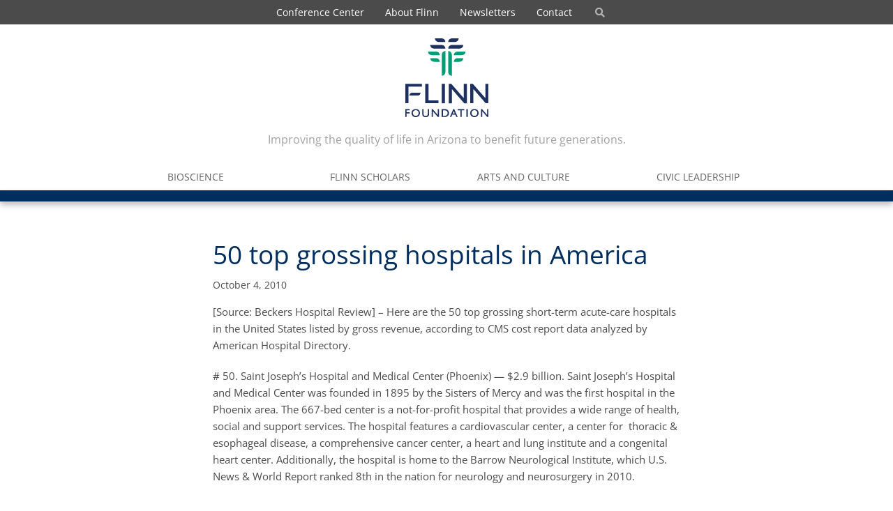

--- FILE ---
content_type: text/html; charset=UTF-8
request_url: https://www.flinn.org/50-top-grossing-hospitals-in-america/
body_size: 46642
content:
<!doctype html>
<html class="no-js" lang="en-US" >
<head><meta charset="utf-8" /><script>if(navigator.userAgent.match(/MSIE|Internet Explorer/i)||navigator.userAgent.match(/Trident\/7\..*?rv:11/i)){var href=document.location.href;if(!href.match(/[?&]nowprocket/)){if(href.indexOf("?")==-1){if(href.indexOf("#")==-1){document.location.href=href+"?nowprocket=1"}else{document.location.href=href.replace("#","?nowprocket=1#")}}else{if(href.indexOf("#")==-1){document.location.href=href+"&nowprocket=1"}else{document.location.href=href.replace("#","&nowprocket=1#")}}}}</script><script>(()=>{class RocketLazyLoadScripts{constructor(){this.v="2.0.4",this.userEvents=["keydown","keyup","mousedown","mouseup","mousemove","mouseover","mouseout","touchmove","touchstart","touchend","touchcancel","wheel","click","dblclick","input"],this.attributeEvents=["onblur","onclick","oncontextmenu","ondblclick","onfocus","onmousedown","onmouseenter","onmouseleave","onmousemove","onmouseout","onmouseover","onmouseup","onmousewheel","onscroll","onsubmit"]}async t(){this.i(),this.o(),/iP(ad|hone)/.test(navigator.userAgent)&&this.h(),this.u(),this.l(this),this.m(),this.k(this),this.p(this),this._(),await Promise.all([this.R(),this.L()]),this.lastBreath=Date.now(),this.S(this),this.P(),this.D(),this.O(),this.M(),await this.C(this.delayedScripts.normal),await this.C(this.delayedScripts.defer),await this.C(this.delayedScripts.async),await this.T(),await this.F(),await this.j(),await this.A(),window.dispatchEvent(new Event("rocket-allScriptsLoaded")),this.everythingLoaded=!0,this.lastTouchEnd&&await new Promise(t=>setTimeout(t,500-Date.now()+this.lastTouchEnd)),this.I(),this.H(),this.U(),this.W()}i(){this.CSPIssue=sessionStorage.getItem("rocketCSPIssue"),document.addEventListener("securitypolicyviolation",t=>{this.CSPIssue||"script-src-elem"!==t.violatedDirective||"data"!==t.blockedURI||(this.CSPIssue=!0,sessionStorage.setItem("rocketCSPIssue",!0))},{isRocket:!0})}o(){window.addEventListener("pageshow",t=>{this.persisted=t.persisted,this.realWindowLoadedFired=!0},{isRocket:!0}),window.addEventListener("pagehide",()=>{this.onFirstUserAction=null},{isRocket:!0})}h(){let t;function e(e){t=e}window.addEventListener("touchstart",e,{isRocket:!0}),window.addEventListener("touchend",function i(o){o.changedTouches[0]&&t.changedTouches[0]&&Math.abs(o.changedTouches[0].pageX-t.changedTouches[0].pageX)<10&&Math.abs(o.changedTouches[0].pageY-t.changedTouches[0].pageY)<10&&o.timeStamp-t.timeStamp<200&&(window.removeEventListener("touchstart",e,{isRocket:!0}),window.removeEventListener("touchend",i,{isRocket:!0}),"INPUT"===o.target.tagName&&"text"===o.target.type||(o.target.dispatchEvent(new TouchEvent("touchend",{target:o.target,bubbles:!0})),o.target.dispatchEvent(new MouseEvent("mouseover",{target:o.target,bubbles:!0})),o.target.dispatchEvent(new PointerEvent("click",{target:o.target,bubbles:!0,cancelable:!0,detail:1,clientX:o.changedTouches[0].clientX,clientY:o.changedTouches[0].clientY})),event.preventDefault()))},{isRocket:!0})}q(t){this.userActionTriggered||("mousemove"!==t.type||this.firstMousemoveIgnored?"keyup"===t.type||"mouseover"===t.type||"mouseout"===t.type||(this.userActionTriggered=!0,this.onFirstUserAction&&this.onFirstUserAction()):this.firstMousemoveIgnored=!0),"click"===t.type&&t.preventDefault(),t.stopPropagation(),t.stopImmediatePropagation(),"touchstart"===this.lastEvent&&"touchend"===t.type&&(this.lastTouchEnd=Date.now()),"click"===t.type&&(this.lastTouchEnd=0),this.lastEvent=t.type,t.composedPath&&t.composedPath()[0].getRootNode()instanceof ShadowRoot&&(t.rocketTarget=t.composedPath()[0]),this.savedUserEvents.push(t)}u(){this.savedUserEvents=[],this.userEventHandler=this.q.bind(this),this.userEvents.forEach(t=>window.addEventListener(t,this.userEventHandler,{passive:!1,isRocket:!0})),document.addEventListener("visibilitychange",this.userEventHandler,{isRocket:!0})}U(){this.userEvents.forEach(t=>window.removeEventListener(t,this.userEventHandler,{passive:!1,isRocket:!0})),document.removeEventListener("visibilitychange",this.userEventHandler,{isRocket:!0}),this.savedUserEvents.forEach(t=>{(t.rocketTarget||t.target).dispatchEvent(new window[t.constructor.name](t.type,t))})}m(){const t="return false",e=Array.from(this.attributeEvents,t=>"data-rocket-"+t),i="["+this.attributeEvents.join("],[")+"]",o="[data-rocket-"+this.attributeEvents.join("],[data-rocket-")+"]",s=(e,i,o)=>{o&&o!==t&&(e.setAttribute("data-rocket-"+i,o),e["rocket"+i]=new Function("event",o),e.setAttribute(i,t))};new MutationObserver(t=>{for(const n of t)"attributes"===n.type&&(n.attributeName.startsWith("data-rocket-")||this.everythingLoaded?n.attributeName.startsWith("data-rocket-")&&this.everythingLoaded&&this.N(n.target,n.attributeName.substring(12)):s(n.target,n.attributeName,n.target.getAttribute(n.attributeName))),"childList"===n.type&&n.addedNodes.forEach(t=>{if(t.nodeType===Node.ELEMENT_NODE)if(this.everythingLoaded)for(const i of[t,...t.querySelectorAll(o)])for(const t of i.getAttributeNames())e.includes(t)&&this.N(i,t.substring(12));else for(const e of[t,...t.querySelectorAll(i)])for(const t of e.getAttributeNames())this.attributeEvents.includes(t)&&s(e,t,e.getAttribute(t))})}).observe(document,{subtree:!0,childList:!0,attributeFilter:[...this.attributeEvents,...e]})}I(){this.attributeEvents.forEach(t=>{document.querySelectorAll("[data-rocket-"+t+"]").forEach(e=>{this.N(e,t)})})}N(t,e){const i=t.getAttribute("data-rocket-"+e);i&&(t.setAttribute(e,i),t.removeAttribute("data-rocket-"+e))}k(t){Object.defineProperty(HTMLElement.prototype,"onclick",{get(){return this.rocketonclick||null},set(e){this.rocketonclick=e,this.setAttribute(t.everythingLoaded?"onclick":"data-rocket-onclick","this.rocketonclick(event)")}})}S(t){function e(e,i){let o=e[i];e[i]=null,Object.defineProperty(e,i,{get:()=>o,set(s){t.everythingLoaded?o=s:e["rocket"+i]=o=s}})}e(document,"onreadystatechange"),e(window,"onload"),e(window,"onpageshow");try{Object.defineProperty(document,"readyState",{get:()=>t.rocketReadyState,set(e){t.rocketReadyState=e},configurable:!0}),document.readyState="loading"}catch(t){console.log("WPRocket DJE readyState conflict, bypassing")}}l(t){this.originalAddEventListener=EventTarget.prototype.addEventListener,this.originalRemoveEventListener=EventTarget.prototype.removeEventListener,this.savedEventListeners=[],EventTarget.prototype.addEventListener=function(e,i,o){o&&o.isRocket||!t.B(e,this)&&!t.userEvents.includes(e)||t.B(e,this)&&!t.userActionTriggered||e.startsWith("rocket-")||t.everythingLoaded?t.originalAddEventListener.call(this,e,i,o):(t.savedEventListeners.push({target:this,remove:!1,type:e,func:i,options:o}),"mouseenter"!==e&&"mouseleave"!==e||t.originalAddEventListener.call(this,e,t.savedUserEvents.push,o))},EventTarget.prototype.removeEventListener=function(e,i,o){o&&o.isRocket||!t.B(e,this)&&!t.userEvents.includes(e)||t.B(e,this)&&!t.userActionTriggered||e.startsWith("rocket-")||t.everythingLoaded?t.originalRemoveEventListener.call(this,e,i,o):t.savedEventListeners.push({target:this,remove:!0,type:e,func:i,options:o})}}J(t,e){this.savedEventListeners=this.savedEventListeners.filter(i=>{let o=i.type,s=i.target||window;return e!==o||t!==s||(this.B(o,s)&&(i.type="rocket-"+o),this.$(i),!1)})}H(){EventTarget.prototype.addEventListener=this.originalAddEventListener,EventTarget.prototype.removeEventListener=this.originalRemoveEventListener,this.savedEventListeners.forEach(t=>this.$(t))}$(t){t.remove?this.originalRemoveEventListener.call(t.target,t.type,t.func,t.options):this.originalAddEventListener.call(t.target,t.type,t.func,t.options)}p(t){let e;function i(e){return t.everythingLoaded?e:e.split(" ").map(t=>"load"===t||t.startsWith("load.")?"rocket-jquery-load":t).join(" ")}function o(o){function s(e){const s=o.fn[e];o.fn[e]=o.fn.init.prototype[e]=function(){return this[0]===window&&t.userActionTriggered&&("string"==typeof arguments[0]||arguments[0]instanceof String?arguments[0]=i(arguments[0]):"object"==typeof arguments[0]&&Object.keys(arguments[0]).forEach(t=>{const e=arguments[0][t];delete arguments[0][t],arguments[0][i(t)]=e})),s.apply(this,arguments),this}}if(o&&o.fn&&!t.allJQueries.includes(o)){const e={DOMContentLoaded:[],"rocket-DOMContentLoaded":[]};for(const t in e)document.addEventListener(t,()=>{e[t].forEach(t=>t())},{isRocket:!0});o.fn.ready=o.fn.init.prototype.ready=function(i){function s(){parseInt(o.fn.jquery)>2?setTimeout(()=>i.bind(document)(o)):i.bind(document)(o)}return"function"==typeof i&&(t.realDomReadyFired?!t.userActionTriggered||t.fauxDomReadyFired?s():e["rocket-DOMContentLoaded"].push(s):e.DOMContentLoaded.push(s)),o([])},s("on"),s("one"),s("off"),t.allJQueries.push(o)}e=o}t.allJQueries=[],o(window.jQuery),Object.defineProperty(window,"jQuery",{get:()=>e,set(t){o(t)}})}P(){const t=new Map;document.write=document.writeln=function(e){const i=document.currentScript,o=document.createRange(),s=i.parentElement;let n=t.get(i);void 0===n&&(n=i.nextSibling,t.set(i,n));const c=document.createDocumentFragment();o.setStart(c,0),c.appendChild(o.createContextualFragment(e)),s.insertBefore(c,n)}}async R(){return new Promise(t=>{this.userActionTriggered?t():this.onFirstUserAction=t})}async L(){return new Promise(t=>{document.addEventListener("DOMContentLoaded",()=>{this.realDomReadyFired=!0,t()},{isRocket:!0})})}async j(){return this.realWindowLoadedFired?Promise.resolve():new Promise(t=>{window.addEventListener("load",t,{isRocket:!0})})}M(){this.pendingScripts=[];this.scriptsMutationObserver=new MutationObserver(t=>{for(const e of t)e.addedNodes.forEach(t=>{"SCRIPT"!==t.tagName||t.noModule||t.isWPRocket||this.pendingScripts.push({script:t,promise:new Promise(e=>{const i=()=>{const i=this.pendingScripts.findIndex(e=>e.script===t);i>=0&&this.pendingScripts.splice(i,1),e()};t.addEventListener("load",i,{isRocket:!0}),t.addEventListener("error",i,{isRocket:!0}),setTimeout(i,1e3)})})})}),this.scriptsMutationObserver.observe(document,{childList:!0,subtree:!0})}async F(){await this.X(),this.pendingScripts.length?(await this.pendingScripts[0].promise,await this.F()):this.scriptsMutationObserver.disconnect()}D(){this.delayedScripts={normal:[],async:[],defer:[]},document.querySelectorAll("script[type$=rocketlazyloadscript]").forEach(t=>{t.hasAttribute("data-rocket-src")?t.hasAttribute("async")&&!1!==t.async?this.delayedScripts.async.push(t):t.hasAttribute("defer")&&!1!==t.defer||"module"===t.getAttribute("data-rocket-type")?this.delayedScripts.defer.push(t):this.delayedScripts.normal.push(t):this.delayedScripts.normal.push(t)})}async _(){await this.L();let t=[];document.querySelectorAll("script[type$=rocketlazyloadscript][data-rocket-src]").forEach(e=>{let i=e.getAttribute("data-rocket-src");if(i&&!i.startsWith("data:")){i.startsWith("//")&&(i=location.protocol+i);try{const o=new URL(i).origin;o!==location.origin&&t.push({src:o,crossOrigin:e.crossOrigin||"module"===e.getAttribute("data-rocket-type")})}catch(t){}}}),t=[...new Map(t.map(t=>[JSON.stringify(t),t])).values()],this.Y(t,"preconnect")}async G(t){if(await this.K(),!0!==t.noModule||!("noModule"in HTMLScriptElement.prototype))return new Promise(e=>{let i;function o(){(i||t).setAttribute("data-rocket-status","executed"),e()}try{if(navigator.userAgent.includes("Firefox/")||""===navigator.vendor||this.CSPIssue)i=document.createElement("script"),[...t.attributes].forEach(t=>{let e=t.nodeName;"type"!==e&&("data-rocket-type"===e&&(e="type"),"data-rocket-src"===e&&(e="src"),i.setAttribute(e,t.nodeValue))}),t.text&&(i.text=t.text),t.nonce&&(i.nonce=t.nonce),i.hasAttribute("src")?(i.addEventListener("load",o,{isRocket:!0}),i.addEventListener("error",()=>{i.setAttribute("data-rocket-status","failed-network"),e()},{isRocket:!0}),setTimeout(()=>{i.isConnected||e()},1)):(i.text=t.text,o()),i.isWPRocket=!0,t.parentNode.replaceChild(i,t);else{const i=t.getAttribute("data-rocket-type"),s=t.getAttribute("data-rocket-src");i?(t.type=i,t.removeAttribute("data-rocket-type")):t.removeAttribute("type"),t.addEventListener("load",o,{isRocket:!0}),t.addEventListener("error",i=>{this.CSPIssue&&i.target.src.startsWith("data:")?(console.log("WPRocket: CSP fallback activated"),t.removeAttribute("src"),this.G(t).then(e)):(t.setAttribute("data-rocket-status","failed-network"),e())},{isRocket:!0}),s?(t.fetchPriority="high",t.removeAttribute("data-rocket-src"),t.src=s):t.src="data:text/javascript;base64,"+window.btoa(unescape(encodeURIComponent(t.text)))}}catch(i){t.setAttribute("data-rocket-status","failed-transform"),e()}});t.setAttribute("data-rocket-status","skipped")}async C(t){const e=t.shift();return e?(e.isConnected&&await this.G(e),this.C(t)):Promise.resolve()}O(){this.Y([...this.delayedScripts.normal,...this.delayedScripts.defer,...this.delayedScripts.async],"preload")}Y(t,e){this.trash=this.trash||[];let i=!0;var o=document.createDocumentFragment();t.forEach(t=>{const s=t.getAttribute&&t.getAttribute("data-rocket-src")||t.src;if(s&&!s.startsWith("data:")){const n=document.createElement("link");n.href=s,n.rel=e,"preconnect"!==e&&(n.as="script",n.fetchPriority=i?"high":"low"),t.getAttribute&&"module"===t.getAttribute("data-rocket-type")&&(n.crossOrigin=!0),t.crossOrigin&&(n.crossOrigin=t.crossOrigin),t.integrity&&(n.integrity=t.integrity),t.nonce&&(n.nonce=t.nonce),o.appendChild(n),this.trash.push(n),i=!1}}),document.head.appendChild(o)}W(){this.trash.forEach(t=>t.remove())}async T(){try{document.readyState="interactive"}catch(t){}this.fauxDomReadyFired=!0;try{await this.K(),this.J(document,"readystatechange"),document.dispatchEvent(new Event("rocket-readystatechange")),await this.K(),document.rocketonreadystatechange&&document.rocketonreadystatechange(),await this.K(),this.J(document,"DOMContentLoaded"),document.dispatchEvent(new Event("rocket-DOMContentLoaded")),await this.K(),this.J(window,"DOMContentLoaded"),window.dispatchEvent(new Event("rocket-DOMContentLoaded"))}catch(t){console.error(t)}}async A(){try{document.readyState="complete"}catch(t){}try{await this.K(),this.J(document,"readystatechange"),document.dispatchEvent(new Event("rocket-readystatechange")),await this.K(),document.rocketonreadystatechange&&document.rocketonreadystatechange(),await this.K(),this.J(window,"load"),window.dispatchEvent(new Event("rocket-load")),await this.K(),window.rocketonload&&window.rocketonload(),await this.K(),this.allJQueries.forEach(t=>t(window).trigger("rocket-jquery-load")),await this.K(),this.J(window,"pageshow");const t=new Event("rocket-pageshow");t.persisted=this.persisted,window.dispatchEvent(t),await this.K(),window.rocketonpageshow&&window.rocketonpageshow({persisted:this.persisted})}catch(t){console.error(t)}}async K(){Date.now()-this.lastBreath>45&&(await this.X(),this.lastBreath=Date.now())}async X(){return document.hidden?new Promise(t=>setTimeout(t)):new Promise(t=>requestAnimationFrame(t))}B(t,e){return e===document&&"readystatechange"===t||(e===document&&"DOMContentLoaded"===t||(e===window&&"DOMContentLoaded"===t||(e===window&&"load"===t||e===window&&"pageshow"===t)))}static run(){(new RocketLazyLoadScripts).t()}}RocketLazyLoadScripts.run()})();</script>
	<title>50 top grossing hospitals in America  - Flinn Foundation</title>
<link data-rocket-prefetch href="https://www.google-analytics.com" rel="dns-prefetch">
<link data-rocket-prefetch href="https://analytics.wpmucdn.com" rel="dns-prefetch">
<link data-rocket-prefetch href="https://www.googletagmanager.com" rel="dns-prefetch">
<link data-rocket-prefetch href="https://fonts.googleapis.com" rel="dns-prefetch">
<link data-rocket-prefetch href="https://kit.fontawesome.com" rel="dns-prefetch">
<link data-rocket-prefetch href="https://use.fontawesome.com" rel="dns-prefetch">
<link data-rocket-prefetch href="https://static.addtoany.com" rel="dns-prefetch">
<link data-rocket-prefetch href="https://maps.googleapis.com" rel="dns-prefetch">
<link data-rocket-preload as="style" href="https://fonts.googleapis.com/css?family=Open%20Sans%3A%2C300%2C400%2C700&#038;display=swap" rel="preload">
<link href="https://fonts.googleapis.com/css?family=Open%20Sans%3A%2C300%2C400%2C700&#038;display=swap" media="print" onload="this.media=&#039;all&#039;" rel="stylesheet">
<style id="wpr-usedcss">.slick-loading .slick-slide,.slick-loading .slick-track{visibility:hidden}.accordion:after,.row .row.collapse:after,.row .row:after,.row:after{clear:both}.slick-slide.dragging img,.tooltip>.nub{pointer-events:none}.button,.label,a,button{text-decoration:none}h1,h2,h3,h4,h5,h6,p{text-rendering:optimizeLegibility}.fa{-moz-osx-font-smoothing:grayscale}@font-face{font-display:swap;font-family:'Open Sans';font-style:normal;font-weight:400;src:local('Open Sans Regular'),local('OpenSans-Regular'),url(https://fonts.gstatic.com/s/opensans/v15/mem8YaGs126MiZpBA-UFVZ0e.ttf) format('truetype')}@font-face{font-display:swap;font-family:'Open Sans';font-style:normal;font-weight:700;src:local('Open Sans Bold'),local('OpenSans-Bold'),url(https://fonts.gstatic.com/s/opensans/v15/mem5YaGs126MiZpBA-UN7rgOUuhs.ttf) format('truetype')}html{font-family:sans-serif;-ms-text-size-adjust:100%;-webkit-text-size-adjust:100%}article,aside,details,figcaption,figure,footer,header,hgroup,main,menu,nav,section,summary{display:block}audio,canvas,progress,video{display:inline-block;vertical-align:baseline}audio:not([controls]){display:none;height:0}[hidden],template{display:none}a{background-color:transparent}a:active,a:hover{outline:0}b,optgroup,strong{font-weight:700}dfn{font-style:italic}mark{background:#ff0;color:#000}sub,sup{font-size:75%;line-height:0;position:relative;vertical-align:baseline}sup{top:-.5em}sub{bottom:-.25em}svg:not(:root){overflow:hidden}hr{box-sizing:content-box}pre,textarea{overflow:auto}button{overflow:visible}code,kbd,pre,samp{font-family:monospace,monospace;font-size:1em}button,input,optgroup,select,textarea{color:inherit;font:inherit;margin:0}.button,body,button,label{font-weight:400}button,select{text-transform:none}button,html input[type=button],input[type=reset],input[type=submit]{-webkit-appearance:button;cursor:pointer}button[disabled],html input[disabled]{cursor:default}button::-moz-focus-inner,input::-moz-focus-inner{border:0;padding:0}input{line-height:normal}input[type=checkbox],input[type=radio]{box-sizing:border-box;padding:0}input[type=number]::-webkit-inner-spin-button,input[type=number]::-webkit-outer-spin-button{height:auto}input[type=search]::-webkit-search-cancel-button,input[type=search]::-webkit-search-decoration{-webkit-appearance:none}legend{border:0;padding:0}table{border-collapse:collapse;border-spacing:0}.col{-ms-flex:0 1 auto;flex:0 1 auto;position:relative;box-sizing:border-box;padding-left:.8rem;padding-right:.8rem;min-width:0}.row.collapse>.columns{padding-left:0;padding-right:0}img{max-width:100%}meta.foundation-mq-small{font-family:"/only screen/";width:0}meta.foundation-mq-small-only{font-family:"/only screen and (max-width: 47.9375em)/";width:0}meta.foundation-mq-medium{font-family:"/only screen and (min-width:40.063em)/";width:40.063em}meta.foundation-mq-medium-only{font-family:"/only screen and (min-width:40.063em) and (max-width:64em)/";width:40.063em}meta.foundation-mq-large{font-family:"/only screen and (min-width:64.063em)/";width:64.063em}meta.foundation-mq-large-only{font-family:"/only screen and (min-width:64.063em) and (max-width:90em)/";width:64.063em}meta.foundation-mq-xlarge{font-family:"/only screen and (min-width:90.0625em)/";width:90.0625em}meta.foundation-mq-xlarge-only{font-family:"/only screen and (min-width:90.0625em) and (max-width:120em)/";width:90.0625em}meta.foundation-mq-xxlarge{font-family:"/only screen and (min-width:120.0625em)/";width:120.0625em}.row,select{width:100%}meta.foundation-data-attribute-namespace{font-family:false}body,html{height:100%;font-size:100%}.accordion .accordion-navigation>a,.accordion dd>a,.button,button{font-family:"Open Sans",sans-serif;font-size:1rem}*,:after,:before{box-sizing:border-box}body{background:#fff;color:#4b4b4b;cursor:auto;font-family:"Open Sans",sans-serif;font-style:normal;line-height:1.5;margin:0;padding:0;position:relative}.button,a:hover,button{cursor:pointer}img{border:0;height:auto;-ms-interpolation-mode:bicubic}.left{float:left!important}.right{float:right!important}.hide{display:none}img{display:inline-block;vertical-align:middle}.accordion:after,.accordion:before,.row .row.collapse:after,.row .row.collapse:before,.row .row:after,.row .row:before,.row:after,.row:before{display:table;content:" "}.row{margin:0 auto;max-width:75rem}.row.collapse .row{margin-left:0;margin-right:0}.row .row{margin:0 -.9375rem;max-width:none;width:auto}.row .row.collapse{margin:0;max-width:none;width:auto}.columns{padding-left:.9375rem;padding-right:.9375rem;width:100%;float:left}.columns+.columns:last-child{float:right}.columns+.columns.end{float:left}@media only screen{.columns{position:relative}.columns{padding-left:.9375rem;padding-right:.9375rem;float:left}.small-12{width:100%}}@media only screen and (min-width:40.063em){.columns{position:relative;padding-left:.9375rem;padding-right:.9375rem;float:left}.medium-12{width:100%}.button,button{display:inline-block}}@media only screen and (min-width:64.063em){.columns{position:relative;padding-left:.9375rem;padding-right:.9375rem;float:left}.large-10{width:83.33333%}.large-12{width:100%}.large-offset-1{margin-left:8.33333%!important}}.accordion{margin-bottom:0;margin-left:0}.accordion .accordion-navigation,.accordion dd{display:block;margin-bottom:0!important}.accordion .accordion-navigation.active>a,.accordion dd.active>a{background:#e8e8e8;color:#222}.accordion .accordion-navigation>a,.accordion dd>a{background:#efefef;color:#222;display:block;padding:1rem}.accordion .accordion-navigation>a:hover,.accordion dd>a:hover{background:#e3e3e3}.accordion .accordion-navigation>.content,.accordion dd>.content{display:none;padding:.9375rem}.accordion .accordion-navigation>.content.active,.accordion dd>.content.active{background:#fff;display:block}.tabs-content:after{clear:both}.button,button{-webkit-appearance:none;-moz-appearance:none;border-radius:0;border-style:solid;border-width:0;line-height:normal;margin:0 0 1.25rem;position:relative;text-align:center;display:inline-block;padding:1rem 2rem 1.0625rem;background-color:#002e5f;border-color:#00254c;color:#fff;transition:background-color .3s ease-out}.button:focus,.button:hover,button:focus,button:hover{background-color:#00254c;color:#fff}.button.success,button.success{background-color:#43ac6a;border-color:#368a55;color:#fff}.button.success:focus,.button.success:hover,button.success:focus,button.success:hover{background-color:#368a55;color:#fff}.button.alert,button.alert{background-color:#f04124;border-color:#cf2a0e;color:#fff}.button.alert:focus,.button.alert:hover,button.alert:focus,button.alert:hover{background-color:#cf2a0e;color:#fff}.button.warning,button.warning{background-color:#f08a24;border-color:#cf6e0e;color:#fff}.button.warning:focus,.button.warning:hover,button.warning:focus,button.warning:hover{background-color:#cf6e0e;color:#fff}.button.info,button.info{background-color:#a0d3e8;border-color:#61b6d9;color:#333}.button.info:focus,.button.info:hover,button.info:focus,button.info:hover{background-color:#61b6d9;color:#fff}.button.large,button.large{padding:1.125rem 2.25rem 1.1875rem;font-size:1.25rem}.button.small,button.small{padding:.875rem 1.75rem .9375rem;font-size:.8125rem}.button.expand,button.expand{padding:1rem 1rem 1.0625rem;font-size:1rem;width:100%}.button.radius,button.radius{border-radius:3px}.button.round,button.round{border-radius:1000px}.button.disabled,.button[disabled],button.disabled,button[disabled]{background-color:#002e5f;border-color:#00254c;color:#fff;box-shadow:none;cursor:default;opacity:.7}.button.disabled:focus,.button.disabled:hover,.button[disabled]:focus,.button[disabled]:hover,button.disabled:focus,button.disabled:hover,button[disabled]:focus,button[disabled]:hover{color:#fff;background-color:#002e5f}.button.disabled.success,.button[disabled].success,button.disabled.success,button[disabled].success{background-color:#43ac6a;border-color:#368a55;color:#fff;box-shadow:none;cursor:default;opacity:.7}.button.disabled.success:focus,.button.disabled.success:hover,.button[disabled].success:focus,.button[disabled].success:hover,button.disabled.success:focus,button.disabled.success:hover,button[disabled].success:focus,button[disabled].success:hover{color:#fff;background-color:#43ac6a}.button.disabled.alert,.button[disabled].alert,button.disabled.alert,button[disabled].alert{background-color:#f04124;border-color:#cf2a0e;color:#fff;box-shadow:none;cursor:default;opacity:.7}.button.disabled.alert:focus,.button.disabled.alert:hover,.button[disabled].alert:focus,.button[disabled].alert:hover,button.disabled.alert:focus,button.disabled.alert:hover,button[disabled].alert:focus,button[disabled].alert:hover{color:#fff;background-color:#f04124}.button.disabled.warning,.button[disabled].warning,button.disabled.warning,button[disabled].warning{background-color:#f08a24;border-color:#cf6e0e;color:#fff;box-shadow:none;cursor:default;opacity:.7}.button.disabled.warning:focus,.button.disabled.warning:hover,.button[disabled].warning:focus,.button[disabled].warning:hover,button.disabled.warning:focus,button.disabled.warning:hover,button[disabled].warning:focus,button[disabled].warning:hover{color:#fff;background-color:#f08a24}.button.disabled.info,.button[disabled].info,button.disabled.info,button[disabled].info{background-color:#a0d3e8;border-color:#61b6d9;color:#333;box-shadow:none;cursor:default;opacity:.7}.button.disabled.info:focus,.button.disabled.info:hover,.button[disabled].info:focus,.button[disabled].info:hover,button.disabled.info:focus,button.disabled.info:hover,button[disabled].info:focus,button[disabled].info:hover{color:#fff;background-color:#a0d3e8}button::-moz-focus-inner{border:0;padding:0}label{display:block;font-size:.875rem}form .row .row{margin:0 -.5rem}form .row .row .columns{padding:0 .5rem}form .row .row.collapse{margin:0}form .row .row.collapse .columns{padding:0}form .row .row.collapse input{-webkit-border-bottom-right-radius:0;-webkit-border-top-right-radius:0;border-bottom-right-radius:0;border-top-right-radius:0}form .row input.columns,form .row textarea.columns{padding-left:.5rem}label{color:#4d4d4d;cursor:pointer;line-height:1.5;margin-bottom:0}input[type=checkbox],input[type=file],input[type=radio],label.inline,select{margin:0 0 1rem}label.right{float:none!important;text-align:right}.label{text-align:center}label.inline{padding:.5625rem 0}label small{text-transform:capitalize;color:#676767}select[multiple],textarea[rows]{height:auto}fieldset[disabled] input:not([type]),fieldset[disabled] input[type=color],fieldset[disabled] input[type=date],fieldset[disabled] input[type=datetime-local],fieldset[disabled] input[type=datetime],fieldset[disabled] input[type=email],fieldset[disabled] input[type=month],fieldset[disabled] input[type=number],fieldset[disabled] input[type=password],fieldset[disabled] input[type=search],fieldset[disabled] input[type=tel],fieldset[disabled] input[type=text],fieldset[disabled] input[type=time],fieldset[disabled] input[type=url],fieldset[disabled] input[type=week],fieldset[disabled] textarea,input:not([type]):disabled,input:not([type])[disabled],input:not([type])[readonly],input[type=color]:disabled,input[type=color][disabled],input[type=color][readonly],input[type=date]:disabled,input[type=date][disabled],input[type=date][readonly],input[type=datetime-local]:disabled,input[type=datetime-local][disabled],input[type=datetime-local][readonly],input[type=datetime]:disabled,input[type=datetime][disabled],input[type=datetime][readonly],input[type=email]:disabled,input[type=email][disabled],input[type=email][readonly],input[type=month]:disabled,input[type=month][disabled],input[type=month][readonly],input[type=number]:disabled,input[type=number][disabled],input[type=number][readonly],input[type=password]:disabled,input[type=password][disabled],input[type=password][readonly],input[type=search]:disabled,input[type=search][disabled],input[type=search][readonly],input[type=tel]:disabled,input[type=tel][disabled],input[type=tel][readonly],input[type=text]:disabled,input[type=text][disabled],input[type=text][readonly],input[type=time]:disabled,input[type=time][disabled],input[type=time][readonly],input[type=url]:disabled,input[type=url][disabled],input[type=url][readonly],input[type=week]:disabled,input[type=week][disabled],input[type=week][readonly],select:disabled,textarea:disabled,textarea[disabled],textarea[readonly]{background-color:#ddd;cursor:default}input:not([type]),input[type=color],input[type=date],input[type=datetime-local],input[type=datetime],input[type=email],input[type=month],input[type=number],input[type=password],input[type=search],input[type=tel],input[type=text],input[type=time],input[type=url],input[type=week],textarea{-webkit-appearance:none;-moz-appearance:none;border-radius:0;background-color:#fff;border-style:solid;border-width:1px;border-color:#ccc;box-shadow:inset 0 1px 2px rgba(0,0,0,.1);color:rgba(0,0,0,.75);display:block;font-family:inherit;font-size:.875rem;height:2.3125rem;margin:0 0 1rem;padding:.5rem;width:100%;box-sizing:border-box;transition:border-color .15s linear,background .15s linear}input:not([type]):focus,input[type=color]:focus,input[type=date]:focus,input[type=datetime-local]:focus,input[type=datetime]:focus,input[type=email]:focus,input[type=month]:focus,input[type=number]:focus,input[type=password]:focus,input[type=search]:focus,input[type=tel]:focus,input[type=text]:focus,input[type=time]:focus,input[type=url]:focus,input[type=week]:focus,textarea:focus{background:#fafafa;border-color:#999;outline:0}input:not([type]).radius,input[type=color].radius,input[type=date].radius,input[type=datetime-local].radius,input[type=datetime].radius,input[type=email].radius,input[type=month].radius,input[type=number].radius,input[type=password].radius,input[type=search].radius,input[type=tel].radius,input[type=text].radius,input[type=time].radius,input[type=url].radius,input[type=week].radius,textarea.radius{border-radius:3px}input[type=submit]{-webkit-appearance:none;-moz-appearance:none;border-radius:0}textarea{min-height:50px;max-width:100%}::-webkit-input-placeholder{color:#666}::-moz-placeholder{color:#666}select{-webkit-appearance:none!important;-moz-appearance:none!important;background-color:#fafafa;background-image:url([data-uri]);background-position:100% center;background-repeat:no-repeat;border-style:solid;border-width:1px;border-color:#ccc;color:rgba(0,0,0,.75);font-family:inherit;font-size:.875rem;line-height:normal;padding:.5rem;height:2.3125rem}.label{font-family:"Open Sans",sans-serif}select::-ms-expand{display:none}select.radius{border-radius:3px}select:focus{background-color:#f3f3f3;border-color:#999}input[type=checkbox]+label,input[type=radio]+label{display:inline-block;margin-left:.5rem;margin-right:1rem;margin-bottom:0;vertical-align:baseline}input[type=file]{width:100%}fieldset{border:1px solid #ddd;margin:1.125rem 0;padding:1.25rem}fieldset legend{font-weight:700;margin:0 0 0 -.1875rem;padding:0 .1875rem}.error small.error,small.error,span.error{display:block;font-size:.75rem;font-style:italic;margin-top:-1px;padding:.375rem .5625rem .5625rem;background:#f04124;font-weight:400}small.error,span.error{margin-bottom:1rem;color:#fff}.error input,.error select,.error textarea{margin-bottom:0}.error input[type=checkbox],.error input[type=radio],.error small.error{margin-bottom:1rem}.error label,.error label.error{color:#f04124}.error small.error{color:#fff}.error>label>small{background:0 0;color:#676767;display:inline;font-size:60%;font-style:normal;margin:0;padding:0;text-transform:capitalize}input.error,select.error,textarea.error{margin-bottom:0}label.error{color:#f04124}.panel>:first-child{margin-top:0}.label{display:inline-block;font-weight:400;line-height:1;margin-bottom:auto;position:relative;white-space:nowrap;padding:.25rem .5rem;font-size:.6875rem;background-color:#002e5f;color:#fff}.label.radius{border-radius:3px}.label.round{border-radius:1000px}.label.alert{background-color:#f04124;color:#fff}.label.warning{background-color:#f08a24;color:#fff}.label.success{background-color:#43ac6a;color:#fff}.label.info{background-color:#a0d3e8;color:#333}.panel,.panel dl,.panel h1,.panel h2,.panel h3,.panel h4,.panel h5,.panel h6,.panel li,.panel p{color:#333}.panel{margin-bottom:1.25rem;padding:1.25rem}.panel>:last-child{margin-bottom:0}.panel h1,.panel h2,.panel h3,.panel h4,.panel h5,.panel h6{line-height:1;margin-bottom:.625rem}.panel.radius{border-radius:3px}.tabs-content{margin-bottom:1.5rem;width:100%}.tabs-content:after,.tabs-content:before{content:" ";display:table}.tabs-content>.content{display:none;float:left;padding:.9375rem 0;width:100%}.tabs-content>.content.active{display:block;float:none}.tabs-content.vertical{display:block}.tabs-content.vertical>.content{padding:0 .9375rem}@media only screen and (min-width:40.063em){.tabs-content.vertical{float:left;margin-left:-1px;max-width:80%;padding-left:1rem;width:80%}}.no-js .tabs-content>.content{display:block;float:none}.tooltip{color:#fff;display:none;font-weight:400;line-height:1.3;max-width:300px;padding:.75rem;position:absolute;width:100%;z-index:1006;left:50%}.tooltip>.nub{border:5px solid;border-color:transparent transparent #333;display:block;height:0;position:absolute;top:-10px;width:0;left:5px}.tooltip>.nub.rtl{left:auto;right:5px}.tooltip.radius{border-radius:3px}.tooltip.round{border-radius:1000px}.tooltip.round>.nub{left:2rem}.tooltip.opened{border-bottom:1px dotted #00152b!important;color:#002e5f!important}.tap-to-close{color:#777;display:block;font-size:.625rem;font-weight:400}@media only screen{.tooltip>.nub{border-color:transparent transparent #333;top:-10px}.tooltip.tip-top>.nub{border-color:#333 transparent transparent;bottom:-10px;top:auto}.tooltip.tip-left,.tooltip.tip-right{float:none!important}.tooltip.tip-left>.nub{border-color:transparent transparent transparent #333;left:auto;margin-top:-5px;right:-10px;top:50%}.tooltip.tip-right>.nub{border-color:transparent #333 transparent transparent;left:-10px;margin-top:-5px;right:auto;top:50%}}meta.foundation-mq-topbar{font-family:"/only screen and (min-width:64.063em)/";width:64.063em}.contain-to-grid{width:100%;background:#4b4b4b}.contain-to-grid .top-bar{margin-bottom:0}.fixed{position:fixed;top:0;width:100%;z-index:99;left:0}.fixed.expanded:not(.top-bar){height:auto;max-height:100%;overflow-y:auto;width:100%}.fixed.expanded:not(.top-bar) .title-area{position:fixed;width:100%;z-index:99}.fixed.expanded:not(.top-bar) .top-bar-section{margin-top:2.5rem;z-index:98}.top-bar{background:#4b4b4b;height:2.5rem;line-height:2.5rem;margin-bottom:0;overflow:hidden;position:relative}.top-bar ul{list-style:none;margin-bottom:0}.top-bar .row{max-width:none}.top-bar form,.top-bar input,.top-bar select{margin-bottom:0}.top-bar input,.top-bar select{font-size:.75rem;height:1.75rem;padding-bottom:.35rem;padding-top:.35rem}.top-bar .button,.top-bar button{font-size:.75rem;margin-bottom:0;padding-bottom:.4125rem;padding-top:.4125rem}@media only screen and (max-width:47.9375em){.top-bar .button,.top-bar button{position:relative;top:-1px}}.top-bar .title-area{margin:0;position:relative}.top-bar .name{font-size:16px;height:2.5rem;margin:0}.top-bar .name h1,.top-bar .name h2,.top-bar .name h3,.top-bar .name h4,.top-bar .name p,.top-bar .name span{font-size:1.0625rem;line-height:2.5rem;margin:0}.top-bar .name h1 a,.top-bar .name h2 a,.top-bar .name h3 a,.top-bar .name h4 a,.top-bar .name p a,.top-bar .name span a{color:#fff;display:block;font-weight:400;padding:0 .83333rem;width:75%}.top-bar .toggle-topbar{position:absolute;right:0;top:0}.top-bar .toggle-topbar a{color:#fff;display:block;font-size:.8125rem;font-weight:700;height:2.5rem;line-height:2.5rem;padding:0 .83333rem;position:relative;text-transform:uppercase}.top-bar-section ul li>a,p{font-weight:400}.top-bar .toggle-topbar.menu-icon{margin-top:-16px;top:50%}.top-bar .toggle-topbar.menu-icon a{color:#fff;height:34px;line-height:33px;padding:0 2.39583rem 0 .83333rem;position:relative}.top-bar .toggle-topbar.menu-icon a span::after{content:"";display:block;height:0;position:absolute;margin-top:-8px;top:50%;right:.83333rem;box-shadow:0 0 0 1px #fff,0 7px 0 1px #fff,0 14px 0 1px #fff;width:16px}.top-bar-section,.top-bar-section .has-dropdown{position:relative}.top-bar .toggle-topbar.menu-icon a span:hover:after{box-shadow:0 0 0 1px "",0 7px 0 1px "",0 14px 0 1px ""}.top-bar.expanded{background:0 0;height:auto}.top-bar-section ul li,.top-bar.expanded .title-area{background:#4b4b4b}.top-bar.expanded .toggle-topbar a{color:#888}.top-bar.expanded .toggle-topbar a span::after{box-shadow:0 0 0 1px #888,0 7px 0 1px #888,0 14px 0 1px #888}@media screen and (-webkit-min-device-pixel-ratio:0){.top-bar.expanded .top-bar-section .dropdown,.top-bar.expanded .top-bar-section .has-dropdown.moved>.dropdown{clip:initial}.top-bar.expanded .top-bar-section .has-dropdown:not(.moved)>ul{padding:0}}.top-bar-section{left:0;width:auto;transition:left .3s ease-out}.top-bar-section ul{display:block;font-size:16px;height:auto;margin:0;padding:0;width:100%}.top-bar-section ul li>a.button,.top-bar-section ul li>button{font-size:.8125rem;padding-left:.83333rem;padding-right:.83333rem}.top-bar-section .divider,.top-bar-section [role=separator]{border-top:1px solid #262626;clear:both;height:1px;width:100%}.top-bar-section ul li>a{color:#fff;display:block;font-family:"Open Sans",sans-serif;width:100%}.top-bar-section ul li>a.button{background-color:#002e5f;border-color:#00254c;color:#fff}.top-bar-section ul li>a.button:focus,.top-bar-section ul li>a.button:hover{background-color:#00254c;color:#fff}.top-bar-section ul li>a.button.success{background-color:#43ac6a;border-color:#368a55;color:#fff}.top-bar-section ul li>a.button.success:focus,.top-bar-section ul li>a.button.success:hover{background-color:#368a55;color:#fff}.top-bar-section ul li>a.button.alert{background-color:#f04124;border-color:#cf2a0e;color:#fff}.top-bar-section ul li>a.button.alert:focus,.top-bar-section ul li>a.button.alert:hover{background-color:#cf2a0e;color:#fff}.top-bar-section ul li>a.button.warning{background-color:#f08a24;border-color:#cf6e0e;color:#fff}.top-bar-section ul li>a.button.warning:focus,.top-bar-section ul li>a.button.warning:hover{background-color:#cf6e0e;color:#fff}.top-bar-section ul li>a.button.info{background-color:#a0d3e8;border-color:#61b6d9;color:#333}.top-bar-section ul li>a.button.info:focus,.top-bar-section ul li>a.button.info:hover{background-color:#61b6d9;color:#fff}.top-bar-section ul li>button{background-color:#002e5f;border-color:#00254c;color:#fff}.top-bar-section ul li>button:focus,.top-bar-section ul li>button:hover{background-color:#00254c;color:#fff}.top-bar-section ul li>button.success{background-color:#43ac6a;border-color:#368a55;color:#fff}.top-bar-section ul li>button.success:focus,.top-bar-section ul li>button.success:hover{background-color:#368a55;color:#fff}.top-bar-section ul li>button.alert{background-color:#f04124;border-color:#cf2a0e;color:#fff}.top-bar-section ul li>button.alert:focus,.top-bar-section ul li>button.alert:hover{background-color:#cf2a0e;color:#fff}.top-bar-section ul li>button.warning{background-color:#f08a24;border-color:#cf6e0e;color:#fff}.top-bar-section ul li>button.warning:focus,.top-bar-section ul li>button.warning:hover{background-color:#cf6e0e;color:#fff}.top-bar-section ul li>button.info{background-color:#a0d3e8;border-color:#61b6d9;color:#333}.top-bar-section ul li>button.info:focus,.top-bar-section ul li>button.info:hover{background-color:#61b6d9;color:#fff}.top-bar-section ul li:hover:not(.has-form)>a{color:#fff;background:#222}.top-bar-section ul li.active>a{background:#727272!important;color:#fff}.top-bar-section ul li.active>a:hover{background:#002852;color:#fff}.top-bar-section .has-dropdown>a:after{border:5px inset;content:"";display:block;height:0;width:0;border-color:transparent transparent transparent rgba(255,255,255,.4);border-left-style:solid;margin-right:.83333rem;margin-top:-4.5px;position:absolute;top:50%;right:0}.top-bar-section .has-dropdown.moved{position:static}.top-bar-section .has-dropdown.moved>.dropdown{height:auto;overflow:visible;clip:auto;display:block;position:absolute!important;width:100%}.top-bar-section .has-dropdown.moved>a:after{display:none}.top-bar-section .dropdown{clip:rect(1px,1px,1px,1px);height:1px;overflow:hidden;position:absolute!important;width:1px;display:block;padding:0;top:0;z-index:99;left:100%}.top-bar-section .dropdown li{height:auto;width:100%}.top-bar-section .dropdown li a{font-weight:400;padding:8px .83333rem}.top-bar-section .dropdown li.title h5{margin-bottom:0;margin-top:0;font-size:1.125rem}.top-bar-section .dropdown li.title h5 a{color:#fff;display:block}.top-bar-section .dropdown li.title h5 a:hover{background:0 0}.top-bar-section .dropdown li .button,.top-bar-section .dropdown li button{top:auto}.top-bar-section .dropdown label{color:#777;font-size:.625rem;font-weight:700;margin-bottom:0;padding:8px .83333rem 2px;text-transform:uppercase}@media only screen and (min-width:64.063em){.top-bar,.top-bar.expanded{background:#4b4b4b}.top-bar .title-area,.top-bar-section ul li{float:left}.top-bar{overflow:visible}.top-bar:after,.top-bar:before{content:" ";display:table}.top-bar:after{clear:both}.top-bar .toggle-topbar{display:none}.top-bar .name h1 a,.top-bar .name h2 a,.top-bar .name h3 a,.top-bar .name h4 a,.top-bar .name h5 a,.top-bar .name h6 a{width:auto}.top-bar .button,.top-bar button,.top-bar input,.top-bar select{font-size:.875rem;height:1.75rem;position:relative;top:.375rem}.contain-to-grid .top-bar{margin:0 auto;max-width:75rem}.top-bar-section{transition:none 0 0;left:0!important}.top-bar-section ul{display:inline;height:auto!important;width:auto}.top-bar-section li.hover>a:not(.button){background:#222;color:#fff}.top-bar-section li:not(.has-form) a:not(.button){background:#4b4b4b;line-height:2.5rem;padding:0 .83333rem}.top-bar-section li:not(.has-form) a:not(.button):hover{background:#222}.top-bar-section li.active:not(.has-form) a:not(.button){background:#727272!important;color:#fff;line-height:2.5rem;padding:0 .83333rem}.top-bar-section li.active:not(.has-form) a:not(.button):hover{background:#002852;color:#fff}.top-bar-section .has-dropdown>a{padding-right:2.08333rem!important}.top-bar-section .has-dropdown>a:after{border:5px inset;content:"";display:block;height:0;width:0;border-color:rgba(255,255,255,.4) transparent transparent;border-top-style:solid;margin-top:-2.5px;top:1.25rem}.top-bar-section .has-dropdown.moved{position:relative}.top-bar-section .has-dropdown.moved>.dropdown{clip:rect(1px,1px,1px,1px);height:1px;overflow:hidden;position:absolute!important;width:1px;display:block}.top-bar-section .has-dropdown.hover>.dropdown,.top-bar-section .has-dropdown.not-click:hover>.dropdown,.top-bar-section .has-dropdown>a:focus+.dropdown{height:auto;width:auto;overflow:visible;clip:auto;display:block;position:absolute!important}.top-bar-section .has-dropdown .dropdown li.has-dropdown>a:after{border:none;content:"\00bb";top:.1875rem;right:5px}.top-bar-section .dropdown{left:0;background:0 0;min-width:100%;top:auto}.top-bar-section .dropdown li a{background:#333;color:#fff;line-height:2.5rem;padding:12px .83333rem;white-space:nowrap}.top-bar-section .dropdown li:not(.has-form):not(.active)>a:not(.button){background:#333;color:#fff}.top-bar-section .dropdown li:not(.has-form):not(.active):hover>a:not(.button){color:#fff;background:#222}.top-bar-section .dropdown li label{background:#333;white-space:nowrap}.top-bar-section .dropdown li .dropdown{left:100%;top:0}.top-bar-section>ul>.divider,.top-bar-section>ul>[role=separator]{border-right:1px solid #626262;border-bottom:none;border-top:none;clear:none;height:2.5rem;width:0}.top-bar-section .right li .dropdown{left:auto;right:0}.top-bar-section .right li .dropdown li .dropdown{right:100%}.top-bar-section .left li .dropdown{right:auto;left:0}.top-bar-section .left li .dropdown li .dropdown{left:100%}.no-js .top-bar-section ul li:hover>a{background:#222;color:#fff}.no-js .top-bar-section ul li:active>a{background:#727272!important;color:#fff}.no-js .top-bar-section .has-dropdown:hover>.dropdown,.no-js .top-bar-section .has-dropdown>a:focus+.dropdown{height:auto;width:auto;overflow:visible;clip:auto;display:block;position:absolute!important}}.slick-track:after,hr{clear:both}.slick-dots{text-align:center}blockquote,dd,div,dl,dt,form,h1,h2,h3,h4,h5,h6,li,ol,p,pre,td,th,ul{margin:0;padding:0}a{color:#002e5f;line-height:inherit}p{line-height:1.6}a:focus,a:hover{color:#002852;text-decoration:underline}a img{border:none}p{font-family:inherit;font-size:1rem;margin-bottom:1.25rem}h1,h2,h3,h4,h5,h6{margin-top:.2rem;margin-bottom:.5rem;font-weight:400}p aside{font-size:.875rem;font-style:italic;line-height:1.35}h1,h2,h3,h4,h5,h6{color:#222;font-family:"Open Sans",sans-serif;font-style:normal;line-height:1.4}h1 small,h2 small,h3 small,h4 small,h5 small,h6 small{color:#6f6f6f;font-size:60%;line-height:0}h1{font-size:2.125rem}h2{font-size:1.6875rem}h3{font-size:1.375rem}h4,h5{font-size:1.125rem}h6{font-size:1rem}b,em,i,small,strong{line-height:inherit}hr{border:solid #ddd;height:0;margin:1.25rem 0 1.1875rem}em,i{font-style:italic}small{font-size:60%}code{background-color:#f8f8f8;border-color:#dfdfdf;border-style:solid;border-width:1px;color:#333;font-family:Consolas,"Liberation Mono",Courier,monospace;font-weight:400;padding:.125rem .3125rem .0625rem}dl dt{font-weight:700}dl,ol,ul{font-family:inherit;font-size:1rem;line-height:1.6;list-style-position:outside;margin-bottom:1.25rem}ul{margin-left:1.1rem}ul li ol,ul li ul{margin-left:1.25rem;margin-bottom:0}ul.circle,ul.disc,ul.square{margin-left:1.1rem}ul.circle li ul,ul.disc li ul,ul.square li ul{list-style:inherit}ul.square{list-style-type:square}ul.circle{list-style-type:circle}ul.disc{list-style-type:disc}ol{margin-left:1.4rem}ol li ol,ol li ul{margin-left:1.25rem;margin-bottom:0}dl dt{margin-bottom:.3rem}dl dd{margin-bottom:.75rem}blockquote{margin:0 0 1.25rem}abbr,acronym{text-transform:uppercase;font-size:90%;color:#4b4b4b;cursor:help}abbr{text-transform:none}abbr[title]{border-bottom:1px dotted #ddd}blockquote{padding:.5625rem 1.25rem 0 1.1875rem;border-left:1px solid #ddd}blockquote cite{display:block;font-size:.8125rem;color:#555}blockquote cite:before{content:"\2014 \0020"}blockquote cite a,blockquote cite a:visited{color:#555}blockquote,blockquote p{line-height:1.6;color:#6f6f6f}@media only screen{.hide-for-large-up,.top-bar{display:inherit!important}.ubermenu-main,.ubermenu-secondary_bar{display:none!important}table.hide-for-large-up,table.top-bar{display:table!important}thead.hide-for-large-up,thead.top-bar{display:table-header-group!important}tbody.hide-for-large-up,tbody.top-bar{display:table-row-group!important}tr.hide-for-large-up,tr.top-bar{display:table-row}td.hide-for-large-up,td.top-bar,th.hide-for-large-up,th.top-bar{display:table-cell!important}}@media only screen and (min-width:40.063em){h1,h2,h3,h4,h5,h6{line-height:1.4}h1{font-size:2.75rem}h2{font-size:2.3125rem}h3{font-size:1.6875rem}h4{font-size:1.4375rem}h5{font-size:1.125rem}h6{font-size:1rem}.hide-for-large-up,.top-bar{display:inherit!important}.ubermenu-main,.ubermenu-secondary_bar{display:none!important}table.hide-for-large-up,table.top-bar{display:table!important}thead.hide-for-large-up,thead.top-bar{display:table-header-group!important}tbody.hide-for-large-up,tbody.top-bar{display:table-row-group!important}tr.hide-for-large-up,tr.top-bar{display:table-row}td.hide-for-large-up,td.top-bar,th.hide-for-large-up,th.top-bar{display:table-cell!important}}@media only screen and (min-width:64.063em){.ubermenu-main,.ubermenu-secondary_bar{display:inherit!important}.hide-for-large-up,.top-bar{display:none!important}table.ubermenu-main,table.ubermenu-secondary_bar{display:table!important}thead.ubermenu-main,thead.ubermenu-secondary_bar{display:table-header-group!important}tbody.ubermenu-main,tbody.ubermenu-secondary_bar{display:table-row-group!important}tr.ubermenu-main,tr.ubermenu-secondary_bar{display:table-row}td.ubermenu-main,td.ubermenu-secondary_bar,th.ubermenu-main,th.ubermenu-secondary_bar{display:table-cell!important}}@media only screen and (min-width:90.0625em){.ubermenu-main,.ubermenu-secondary_bar{display:inherit!important}.hide-for-large-up,.top-bar{display:none!important}table.ubermenu-main,table.ubermenu-secondary_bar{display:table!important}thead.ubermenu-main,thead.ubermenu-secondary_bar{display:table-header-group!important}tbody.ubermenu-main,tbody.ubermenu-secondary_bar{display:table-row-group!important}tr.ubermenu-main,tr.ubermenu-secondary_bar{display:table-row}td.ubermenu-main,td.ubermenu-secondary_bar,th.ubermenu-main,th.ubermenu-secondary_bar{display:table-cell!important}}@media only screen and (min-width:120.0625em){.ubermenu-main,.ubermenu-secondary_bar{display:inherit!important}.hide-for-large-up,.top-bar{display:none!important}table.ubermenu-main,table.ubermenu-secondary_bar{display:table!important}thead.ubermenu-main,thead.ubermenu-secondary_bar{display:table-header-group!important}tbody.ubermenu-main,tbody.ubermenu-secondary_bar{display:table-row-group!important}tr.ubermenu-main,tr.ubermenu-secondary_bar{display:table-row}td.ubermenu-main,td.ubermenu-secondary_bar,th.ubermenu-main,th.ubermenu-secondary_bar{display:table-cell!important}}.print-only{display:none!important}@media print{blockquote,img,pre,tr{page-break-inside:avoid}*{background:0 0!important;color:#000!important;box-shadow:none!important;text-shadow:none!important}a,a:visited{text-decoration:underline}a[href]:after{content:" (" attr(href) ")"}abbr[title]:after{content:" (" attr(title) ")"}a[href^="#"]:after,a[href^="javascript:"]:after{content:""}blockquote,pre{border:1px solid #999}thead{display:table-header-group}img{max-width:100%!important}@page{margin:.34in}h2,h3,p{orphans:3;widows:3}h2,h3{page-break-after:avoid}.print-only{display:block!important}.hide-for-print{display:none!important}@page{margin:1.5cm}}.fa{display:inline-block}@font-face{font-display:swap;font-family:FontAwesome;src:url(https://www.flinn.org/wp-content/themes/flinn/assets/fontawesome/fontawesome-webfont.eot?v=4.3.0);src:url(https://www.flinn.org/wp-content/themes/flinn/assets/fontawesome/fontawesome-webfont.eot?#iefix&v=4.3.0) format("embedded-opentype"),url(https://www.flinn.org/wp-content/themes/flinn/assets/fontawesome/fontawesome-webfont.woff2?v=4.3.0) format("woff2"),url(https://www.flinn.org/wp-content/themes/flinn/assets/fontawesome/fontawesome-webfont.woff?v=4.3.0) format("woff"),url(https://www.flinn.org/wp-content/themes/flinn/assets/fontawesome/fontawesome-webfont.ttf?v=4.3.0) format("truetype"),url(https://www.flinn.org/wp-content/themes/flinn/assets/fontawesome/fontawesome-webfont.svg?v=4.3.0#fontawesomeregular) format("svg");font-weight:400;font-style:normal}.fa{font:14px/1 FontAwesome;font-size:inherit;text-rendering:auto;-webkit-font-smoothing:antialiased;transform:translate(0,0)}.fa-search:before{content:""}.fa-facebook:before{content:""}.fa-linkedin:before{content:""}.fa-youtube:before{content:""}.fa-instagram:before{content:""}.slick-dots li button:before,.slick-next:before,.slick-prev:before{font-family:FontAwesome;-webkit-font-smoothing:antialiased;-moz-osx-font-smoothing:grayscale}.slick-dots,.slick-next,.slick-prev{position:absolute;display:block;padding:0}.slick-slider{min-height:150px;margin-bottom:30px}.slick-loading .slick-list{background:0 0}.slick-next,.slick-prev{height:60px;width:60px;line-height:0;font-size:0;cursor:pointer;background:rgba(0,0,0,.3);color:transparent;top:50%;margin-top:-30px;border:none;outline:0}.slick-next:hover,.slick-prev:hover{outline:0;background:rgba(0,0,0,.4);color:#fff}.slick-next:hover:before,.slick-prev:hover:before{opacity:1}.slick-next:active,.slick-prev:active{outline:0;background:rgba(0,0,0,.4);color:#fff}.slick-next:focus,.slick-prev:focus{background:rgba(0,0,0,.3);color:#fff}.slick-next:focus:hover,.slick-prev:focus:hover{outline:0;background:rgba(0,0,0,.4);color:#fff}.slick-next:focus:hover:before,.slick-prev:focus:hover:before{opacity:1}.slick-next.slick-disabled:before,.slick-prev.slick-disabled:before{opacity:.25}.slick-next:before,.slick-prev:before{font-size:20px;line-height:1;color:#fff;opacity:.75}.slick-prev{left:10px}[dir=rtl] .slick-prev{left:auto;right:10px}.slick-prev:before{content:""}.slick-next:before,[dir=rtl] .slick-prev:before{content:""}.slick-next{right:10px}[dir=rtl] .slick-next{left:10px;right:auto}[dir=rtl] .slick-next:before{content:""}.slick-dots{bottom:-45px;list-style:none;width:100%}.slick-dots li{position:relative;display:inline-block;height:20px;width:20px;margin:0 5px;padding:0;cursor:pointer}.slick-list,.slick-slider,.slick-track{display:block;position:relative}.slick-dots li button{border:0;background:0 0;display:block;height:20px;width:20px;outline:0;line-height:0;font-size:0;color:transparent;padding:5px;cursor:pointer}.slick-dots li button:focus,.slick-dots li button:hover{outline:0}.slick-dots li button:focus:before,.slick-dots li button:hover:before{opacity:1}.slick-dots li button:before{position:absolute;top:0;left:0;content:"•";width:20px;height:20px;font-size:6px;line-height:20px;text-align:center;color:#000;opacity:.25}.slick-dots li.slick-active button:before{color:#000;opacity:.75}.slick-slider{box-sizing:border-box;-moz-box-sizing:border-box;-webkit-touch-callout:none;-webkit-user-select:none;-moz-user-select:none;-ms-user-select:none;user-select:none;-ms-touch-action:pan-y;touch-action:pan-y;-webkit-tap-highlight-color:transparent}.slick-list{overflow:hidden;margin:0;padding:0}.slick-list:focus{outline:0}.slick-list.dragging{cursor:pointer;cursor:hand}.slick-slider .slick-list,.slick-slider .slick-track{transform:translate3d(0,0,0)}.slick-track{left:0;top:0}.slick-track:after,.slick-track:before{content:"";display:table}.slick-slide{float:left;height:100%;min-height:1px;display:none}[dir=rtl] .slick-slide{float:right}.slick-slide img{display:block}.slick-slide.slick-loading img{display:none}.slick-initialized .slick-slide{display:block}.slick-vertical .slick-slide{display:block;height:auto;border:1px solid transparent}.uppercase{text-transform:uppercase}.margin-bottom{margin-bottom:1rem}.button,button,input[type=color],input[type=date],input[type=datetime-local],input[type=datetime],input[type=email],input[type=month],input[type=number],input[type=password],input[type=search],input[type=submit],input[type=tel],input[type=text],input[type=time],input[type=url],input[type=week],select,textarea{border-radius:3px}.button,button[type=submit]{padding:.5rem 1.25rem}h1.single-title{color:#002e5f;font-size:2rem;margin-top:0}.page{margin-bottom:3.75rem}.entry-content p strong{font-weight:600}.entry-content p a:not(.button){font-weight:700}.entry-content ul li{font-size:.9375rem}.entry-content h3,.entry-content h4,.entry-content h5,.entry-content h6{color:#4b4b4b;font-weight:600}.entry-content h3{font-size:1.625rem}.entry-content h4{font-size:1.375rem}.entry-content h5{font-size:1rem}.entry-content h6{font-size:.9375rem}ul.accordion{margin-left:0}hr{border-width:3px 0 0}.tooltip{background:#727272;font-size:.75rem}.tooltip .nub{border-color:transparent transparent #727272}.panel{border:0;background:#e0e0e0}.panel hr{border-color:#b6b6b6}.panel.news article{display:inline-block;width:100%;padding-bottom:.9375rem;margin-bottom:.9375rem;border-bottom:1px solid #e0e0e0}.panel.news article .category{color:#959595;font-size:.75rem;font-weight:600;margin-bottom:.3125rem;text-transform:uppercase}.panel.news article .date{font-size:.875rem}.panel.news article h5{line-height:1.25rem;margin:0 0 .3125rem}.panel.news article .date{font-style:italic;margin:0}.panel.news .columns:last-child article{border-bottom:0;padding-bottom:0;margin-bottom:0}.panel.error{background:#727272;border:0}.panel.error h1{color:#fff;font-size:1.5rem;font-weight:600;text-transform:uppercase}.panel.error p{color:#e0e0e0}header{text-align:center}figure{margin:0;padding:0}figcaption{margin-bottom:1.25rem;margin-top:.625rem;color:#6f6f6f}header a{display:table;margin:0 auto}header .logo{background:url(https://www.flinn.org/wp-content/themes/flinn/img/flinn-logo.svg) no-repeat;display:block;width:119px;height:113px;margin:1.25rem 0}header p{color:#a1a1a1}@media screen and (max-width:47.9375em){header .logo{display:block;width:200px;height:55px;margin:1.875rem 0 1.25rem;background:url(https://www.flinn.org/wp-content/themes/flinn/img/mobile-logo.png) center/contain no-repeat}}footer{background:#4b4b4b;padding:2.8125rem 0;box-shadow:0 5px 15px rgba(0,0,0,.2) inset}footer .social-media{width:auto;float:right}footer .social-media h6{font-size:.875rem}footer .social-media .group{float:left;width:auto;min-height:4.6875rem;padding:0 .9375rem;border-right:1px solid #959595}footer .social-media .group h6{font-weight:400;color:#959595}footer .social-media .group h6.uppercase{font-weight:600}footer .social-media .group a{font-size:1.5rem;color:#959595;margin-right:.9375rem}footer .social-media .group a:hover{color:#e0e0e0}footer .social-media .group:last-child{border-right:0}footer .info p{color:#959595;font-size:.875rem}footer .info p small{font-size:.625rem}footer .info p a{color:#959595}footer .info p a:hover{color:#e0e0e0}footer .info .logo{background:url(https://www.flinn.org/wp-content/themes/flinn/img/flinn-logo-foot.png) no-repeat;display:block;width:87px;height:83px;margin:0 0 1.25rem}#ubermenu-secondary_bar-14-top-bar-r .ubermenu-item .ubermenu-submenu-drop{box-shadow:0 1px 6px rgba(0,0,0,.33)}#ubermenu-main-2-top-bar-l a:focus,#ubermenu-secondary_bar-14-top-bar-r a:focus,.ubermenu .ubermenu-item.ubermenu-item-228>.ubermenu-target{outline:0}.ubermenu-skin-trans-black-hov.ubermenu-horizontal .ubermenu-item-level-0>.ubermenu-submenu-drop,.ubermenu-skin-trans-black.ubermenu-horizontal .ubermenu-item-level-0>.ubermenu-submenu-drop{border:0}#menu-item-153,#menu-item-169,#menu-item-98{margin-right:1.875rem}.ubermenu .ubermenu-item:last-child{margin-right:0}#ubermenu-main-2-top-bar-l .ubermenu-item a{text-align:center;width:13.75rem;border-radius:5px 5px 0 0}#ubermenu-main-2-top-bar-l .ubermenu-submenu a{text-align:left}.ubermenu-submenu .ubermenu-item-header>.ubermenu-target{font-weight:600!important;text-transform:uppercase}.top-bar{text-align:center}.top-bar li.mobile-search{position:absolute;right:45px;top:0}.top-bar li.mobile-search form{width:150px}.top-bar li.mobile-search form input{background:0 0;color:#fff;width:37%;float:right;border:none;box-shadow:none;margin-top:6px;transition:width .2s ease-in-out}.top-bar li.mobile-search form input:focus{width:80%;border:1px solid #727272}.top-bar li.mobile-search form button{background:0 0;font-size:1rem;width:20%;float:right;padding:0;margin:0;top:8px}.top-bar li.mobile-search form button:focus{outline:0}.top-bar-section ul li>a{font-size:.875rem;padding:.625rem 0 .625rem .625rem;text-transform:uppercase}.top-bar-section ul li.navgrey>a{background:#727272}#menu-item-269.active a{background:#46c3d2!important}#menu-item-270.active a{background:#8bc556!important}#menu-item-271.active a{background:#efaf15!important}#menu-item-272.active a{background:#2cc3a6!important}#menu-item-273.active a,#menu-item-274.active a,#menu-item-275.active a{background:#002e5f!important}.accordion.sub{position:relative;margin-left:0;margin-bottom:1.875rem}.accordion.sub a{background:#4b4b4b;color:#fff;font-size:.875rem;padding:.625rem}.accordion.sub a:hover{background:#727272;color:#fff;text-decoration:none}.accordion.sub a:focus{text-decoration:none}.accordion.sub .active a{background:#727272}.accordion.sub .content.active{background:#e0e0e0;padding:.9375rem}.accordion.sub .content.active .submenu{margin-bottom:0}.accordion.sub .content.active .submenu a{background:0 0}.submenu{font-size:.875rem;list-style:none;margin-left:0;margin-bottom:3.75rem}.panel.directory-search.toggle{display:none;opacity:0;transition:all 250ms ease-in-out}.panel.directory-search.toggle.open{opacity:1;display:block}.panel.directory-search button[type=submit]{width:100%;padding:.5rem .625rem .4375rem;margin-bottom:0}.panel.publication-search.toggle{display:none;opacity:0;transition:all 250ms ease-in-out}.panel.publication-search.toggle.open{opacity:1;display:block}.panel.publication-search button[type=submit]{width:100%;padding:.5rem .625rem .4375rem;margin-bottom:0}.panel button[type=submit]{margin-bottom:0}.panel .panel.advanced-search{background:#fff;padding:.9375rem;display:none}.panel .panel.advanced-search .area input[type=radio]{margin-right:.5rem}.panel .panel.advanced-search .area select{width:85%}.panel .panel.advanced-search button{width:auto;padding:.4375rem 1.875rem}.panel .panel.advanced-search #close-advanced-search{background:0 0;color:#4b4b4b;padding:0}.panel .panel.advanced-search.open{display:block}#map{min-height:650px}.tabs-content{border:5px solid #002e5f}.bioscience .tabs-content{border-color:#46c3d2}.panel.grant-search.toggle{display:none;opacity:0;transition:all 250ms ease-in-out}.panel.grant-search.toggle.open{opacity:1;display:block}.panel.grant-search button[type=submit]{width:100%;padding:.5rem .625rem .4375rem;margin-bottom:0}.bioscience .hero,.default .hero{min-height:615px;margin-bottom:3.75rem}.bioscience .hero .title,.default .hero .title{box-shadow:0 5px 8px rgba(0,0,0,.25)}.bioscience .hero .title h1,.default .hero .title h1{color:#fff;font-size:3.125rem;font-weight:300;text-transform:uppercase;float:left;display:table;margin-right:1.875rem}.bioscience .hero .title p,.default .hero .title p{color:#fff;font-size:1.125rem;line-height:1.5rem;margin-top:.875rem}.bioscience h2,.default h2{color:#002e5f;font-size:32px;margin-top:0}.bioscience .border,.default .border{box-shadow:0 5px 8px rgba(0,0,0,.25);height:1rem;margin-bottom:2.8125rem}.bioscience p,.default p{font-size:.9375rem}.bioscience .footer,.default .footer{padding:2.8125rem 0;box-shadow:0 5px 15px rgba(0,0,0,.2) inset}.bioscience .footer p a,.default .footer p a{color:#fff;font-weight:600}.default h3 a{color:#002e5f}.bioscience .footer p a:hover,.default .footer p a:hover{opacity:.75}.bioscience .footer p a i,.default .footer p a i{font-size:1.5rem;margin-left:.5rem;position:relative;top:2px}.bioscience .footer p:last-child,.default .footer p:last-child{margin-bottom:0}.default h3{margin-bottom:0}.default h1,.default h3{margin-top:0}.default h3 a:hover{text-decoration:underline}.default .border{background:#002e5f}.bioscience .hero{background:url(https://www.flinn.org/wp-content/themes/flinn/img/hero-bioscience.jpg) center center/cover no-repeat}.bioscience .border,.bioscience .footer,.bioscience .hero .title{background:#46c3d2}.format-standard .category{color:#959595;font-size:.75rem;font-weight:600;margin-bottom:.3125rem;text-transform:uppercase}.format-standard h1{font-size:1.75rem;margin-top:0}.format-standard .author,.format-standard .date{font-size:.875rem;margin:0 0 .9375rem}.flex-video{position:relative;height:0;padding-top:0;padding-bottom:56.25%;margin-bottom:1rem;overflow:hidden}.flex-video embed,.flex-video iframe,.flex-video object,.flex-video video{position:absolute;top:0;left:0;width:100%;height:100%}@media only screen and (min-width:581px) and (max-width:880px){footer .social-media{width:100%;display:table;float:none;margin-bottom:2.8125rem;margin-left:-15px}footer .social-media .group{width:auto;margin-bottom:0}footer .social-media .group:first-child{width:100%;display:inline-block;min-height:initial;border-right:0;margin-bottom:0}footer .social-media .group:nth-child(2n+3){border-right:1px solid #959595}footer .social-media .group:last-child{border-right:0}footer .info{display:table}.bioscience .hero .title h1{float:none;display:block;margin-right:0}}@media only screen and (max-width:780px){.footer p span{display:block}}@media only screen and (max-width:640px){.tabs-content{display:none}#map:after{content:"";display:block;z-index:3;position:absolute;top:0;right:0;bottom:0;left:0}}@media only screen and (min-width:381px) and (max-width:580px){footer .social-media{width:300px;display:table;float:none;margin-bottom:2.8125rem;margin-left:-15px}footer .social-media .group{width:145px;margin-bottom:.9375rem}footer .social-media .group:first-child{width:100%;display:inline-block;min-height:initial;border-right:0;margin-bottom:0}footer .social-media .group:nth-child(2n+3){border-right:0}.bioscience .hero .title h1{font-size:2.25rem;float:none;display:block;margin-right:0;margin-top:.9375rem}.bioscience .hero .title p{font-size:1rem}}@media only screen and (max-width:380px){footer .social-media{width:300px;display:table;float:none;margin-bottom:2.8125rem;margin-left:-15px}footer .social-media .group{width:145px;margin-bottom:.9375rem}footer .social-media .group:first-child{width:100%;display:inline-block;min-height:initial;border-right:0;margin-bottom:0}footer .social-media .group:last-child,footer .social-media .group:nth-child(2n+3){border-right:0}footer .info{display:table}.bioscience .hero .title h1{font-size:1.75rem;float:none;display:block;margin-top:.9375rem;margin-right:0}.bioscience .hero .title p{font-size:.875rem}}img:is([sizes=auto i],[sizes^="auto," i]){contain-intrinsic-size:3000px 1500px}.center{text-align:center}.left{text-align:left}.right{text-align:right}img.emoji{display:inline!important;border:none!important;box-shadow:none!important;height:1em!important;width:1em!important;margin:0 .07em!important;vertical-align:-.1em!important;background:0 0!important;padding:0!important}:where(.wp-block-button__link){border-radius:9999px;box-shadow:none;padding:calc(.667em + 2px) calc(1.333em + 2px);text-decoration:none}:root :where(.wp-block-button .wp-block-button__link.is-style-outline),:root :where(.wp-block-button.is-style-outline>.wp-block-button__link){border:2px solid;padding:.667em 1.333em}:root :where(.wp-block-button .wp-block-button__link.is-style-outline:not(.has-text-color)),:root :where(.wp-block-button.is-style-outline>.wp-block-button__link:not(.has-text-color)){color:currentColor}:root :where(.wp-block-button .wp-block-button__link.is-style-outline:not(.has-background)),:root :where(.wp-block-button.is-style-outline>.wp-block-button__link:not(.has-background)){background-color:initial;background-image:none}:where(.wp-block-calendar table:not(.has-background) th){background:#ddd}:where(.wp-block-columns){margin-bottom:1.75em}:where(.wp-block-columns.has-background){padding:1.25em 2.375em}:where(.wp-block-post-comments input[type=submit]){border:none}:where(.wp-block-cover-image:not(.has-text-color)),:where(.wp-block-cover:not(.has-text-color)){color:#fff}:where(.wp-block-cover-image.is-light:not(.has-text-color)),:where(.wp-block-cover.is-light:not(.has-text-color)){color:#000}:root :where(.wp-block-cover h1:not(.has-text-color)),:root :where(.wp-block-cover h2:not(.has-text-color)),:root :where(.wp-block-cover h3:not(.has-text-color)),:root :where(.wp-block-cover h4:not(.has-text-color)),:root :where(.wp-block-cover h5:not(.has-text-color)),:root :where(.wp-block-cover h6:not(.has-text-color)),:root :where(.wp-block-cover p:not(.has-text-color)){color:inherit}:where(.wp-block-file){margin-bottom:1.5em}:where(.wp-block-file__button){border-radius:2em;display:inline-block;padding:.5em 1em}:where(.wp-block-file__button):where(a):active,:where(.wp-block-file__button):where(a):focus,:where(.wp-block-file__button):where(a):hover,:where(.wp-block-file__button):where(a):visited{box-shadow:none;color:#fff;opacity:.85;text-decoration:none}:where(.wp-block-form-input__input){font-size:1em;margin-bottom:.5em;padding:0 .5em}:where(.wp-block-form-input__input)[type=date],:where(.wp-block-form-input__input)[type=datetime-local],:where(.wp-block-form-input__input)[type=datetime],:where(.wp-block-form-input__input)[type=email],:where(.wp-block-form-input__input)[type=month],:where(.wp-block-form-input__input)[type=number],:where(.wp-block-form-input__input)[type=password],:where(.wp-block-form-input__input)[type=search],:where(.wp-block-form-input__input)[type=tel],:where(.wp-block-form-input__input)[type=text],:where(.wp-block-form-input__input)[type=time],:where(.wp-block-form-input__input)[type=url],:where(.wp-block-form-input__input)[type=week]{border-style:solid;border-width:1px;line-height:2;min-height:2em}:where(.wp-block-group.wp-block-group-is-layout-constrained){position:relative}:root :where(.wp-block-image.is-style-rounded img,.wp-block-image .is-style-rounded img){border-radius:9999px}:where(.wp-block-latest-comments:not([style*=line-height] .wp-block-latest-comments__comment)){line-height:1.1}:where(.wp-block-latest-comments:not([style*=line-height] .wp-block-latest-comments__comment-excerpt p)){line-height:1.8}:root :where(.wp-block-latest-posts.is-grid){padding:0}:root :where(.wp-block-latest-posts.wp-block-latest-posts__list){padding-left:0}ol,ul{box-sizing:border-box}:root :where(.wp-block-list.has-background){padding:1.25em 2.375em}:where(.wp-block-navigation.has-background .wp-block-navigation-item a:not(.wp-element-button)),:where(.wp-block-navigation.has-background .wp-block-navigation-submenu a:not(.wp-element-button)){padding:.5em 1em}:where(.wp-block-navigation .wp-block-navigation__submenu-container .wp-block-navigation-item a:not(.wp-element-button)),:where(.wp-block-navigation .wp-block-navigation__submenu-container .wp-block-navigation-submenu a:not(.wp-element-button)),:where(.wp-block-navigation .wp-block-navigation__submenu-container .wp-block-navigation-submenu button.wp-block-navigation-item__content),:where(.wp-block-navigation .wp-block-navigation__submenu-container .wp-block-pages-list__item button.wp-block-navigation-item__content){padding:.5em 1em}:root :where(p.has-background){padding:1.25em 2.375em}:where(p.has-text-color:not(.has-link-color)) a{color:inherit}:where(.wp-block-post-comments-form input:not([type=submit])),:where(.wp-block-post-comments-form textarea){border:1px solid #949494;font-family:inherit;font-size:1em}:where(.wp-block-post-comments-form input:where(:not([type=submit]):not([type=checkbox]))),:where(.wp-block-post-comments-form textarea){padding:calc(.667em + 2px)}:where(.wp-block-post-excerpt){box-sizing:border-box;margin-bottom:var(--wp--style--block-gap);margin-top:var(--wp--style--block-gap)}:where(.wp-block-preformatted.has-background){padding:1.25em 2.375em}:where(.wp-block-search__button){border:1px solid #ccc;padding:6px 10px}:where(.wp-block-search__input){appearance:none;border:1px solid #949494;flex-grow:1;font-family:inherit;font-size:inherit;font-style:inherit;font-weight:inherit;letter-spacing:inherit;line-height:inherit;margin-left:0;margin-right:0;min-width:3rem;padding:8px;text-decoration:unset!important;text-transform:inherit}:where(.wp-block-search__button-inside .wp-block-search__inside-wrapper){background-color:#fff;border:1px solid #949494;box-sizing:border-box;padding:4px}:where(.wp-block-search__button-inside .wp-block-search__inside-wrapper) .wp-block-search__input{border:none;border-radius:0;padding:0 4px}:where(.wp-block-search__button-inside .wp-block-search__inside-wrapper) .wp-block-search__input:focus{outline:0}:where(.wp-block-search__button-inside .wp-block-search__inside-wrapper) :where(.wp-block-search__button){padding:4px 8px}:root :where(.wp-block-separator.is-style-dots){height:auto;line-height:1;text-align:center}:root :where(.wp-block-separator.is-style-dots):before{color:currentColor;content:"···";font-family:serif;font-size:1.5em;letter-spacing:2em;padding-left:2em}:root :where(.wp-block-site-logo.is-style-rounded){border-radius:9999px}:where(.wp-block-social-links:not(.is-style-logos-only)) .wp-social-link{background-color:#f0f0f0;color:#444}:where(.wp-block-social-links:not(.is-style-logos-only)) .wp-social-link-amazon{background-color:#f90;color:#fff}:where(.wp-block-social-links:not(.is-style-logos-only)) .wp-social-link-bandcamp{background-color:#1ea0c3;color:#fff}:where(.wp-block-social-links:not(.is-style-logos-only)) .wp-social-link-behance{background-color:#0757fe;color:#fff}:where(.wp-block-social-links:not(.is-style-logos-only)) .wp-social-link-bluesky{background-color:#0a7aff;color:#fff}:where(.wp-block-social-links:not(.is-style-logos-only)) .wp-social-link-codepen{background-color:#1e1f26;color:#fff}:where(.wp-block-social-links:not(.is-style-logos-only)) .wp-social-link-deviantart{background-color:#02e49b;color:#fff}:where(.wp-block-social-links:not(.is-style-logos-only)) .wp-social-link-discord{background-color:#5865f2;color:#fff}:where(.wp-block-social-links:not(.is-style-logos-only)) .wp-social-link-dribbble{background-color:#e94c89;color:#fff}:where(.wp-block-social-links:not(.is-style-logos-only)) .wp-social-link-dropbox{background-color:#4280ff;color:#fff}:where(.wp-block-social-links:not(.is-style-logos-only)) .wp-social-link-etsy{background-color:#f45800;color:#fff}:where(.wp-block-social-links:not(.is-style-logos-only)) .wp-social-link-facebook{background-color:#0866ff;color:#fff}:where(.wp-block-social-links:not(.is-style-logos-only)) .wp-social-link-fivehundredpx{background-color:#000;color:#fff}:where(.wp-block-social-links:not(.is-style-logos-only)) .wp-social-link-flickr{background-color:#0461dd;color:#fff}:where(.wp-block-social-links:not(.is-style-logos-only)) .wp-social-link-foursquare{background-color:#e65678;color:#fff}:where(.wp-block-social-links:not(.is-style-logos-only)) .wp-social-link-github{background-color:#24292d;color:#fff}:where(.wp-block-social-links:not(.is-style-logos-only)) .wp-social-link-goodreads{background-color:#eceadd;color:#382110}:where(.wp-block-social-links:not(.is-style-logos-only)) .wp-social-link-google{background-color:#ea4434;color:#fff}:where(.wp-block-social-links:not(.is-style-logos-only)) .wp-social-link-gravatar{background-color:#1d4fc4;color:#fff}:where(.wp-block-social-links:not(.is-style-logos-only)) .wp-social-link-instagram{background-color:#f00075;color:#fff}:where(.wp-block-social-links:not(.is-style-logos-only)) .wp-social-link-lastfm{background-color:#e21b24;color:#fff}:where(.wp-block-social-links:not(.is-style-logos-only)) .wp-social-link-linkedin{background-color:#0d66c2;color:#fff}:where(.wp-block-social-links:not(.is-style-logos-only)) .wp-social-link-mastodon{background-color:#3288d4;color:#fff}:where(.wp-block-social-links:not(.is-style-logos-only)) .wp-social-link-medium{background-color:#000;color:#fff}:where(.wp-block-social-links:not(.is-style-logos-only)) .wp-social-link-meetup{background-color:#f6405f;color:#fff}:where(.wp-block-social-links:not(.is-style-logos-only)) .wp-social-link-patreon{background-color:#000;color:#fff}:where(.wp-block-social-links:not(.is-style-logos-only)) .wp-social-link-pinterest{background-color:#e60122;color:#fff}:where(.wp-block-social-links:not(.is-style-logos-only)) .wp-social-link-pocket{background-color:#ef4155;color:#fff}:where(.wp-block-social-links:not(.is-style-logos-only)) .wp-social-link-reddit{background-color:#ff4500;color:#fff}:where(.wp-block-social-links:not(.is-style-logos-only)) .wp-social-link-skype{background-color:#0478d7;color:#fff}:where(.wp-block-social-links:not(.is-style-logos-only)) .wp-social-link-snapchat{background-color:#fefc00;color:#fff;stroke:#000}:where(.wp-block-social-links:not(.is-style-logos-only)) .wp-social-link-soundcloud{background-color:#ff5600;color:#fff}:where(.wp-block-social-links:not(.is-style-logos-only)) .wp-social-link-spotify{background-color:#1bd760;color:#fff}:where(.wp-block-social-links:not(.is-style-logos-only)) .wp-social-link-telegram{background-color:#2aabee;color:#fff}:where(.wp-block-social-links:not(.is-style-logos-only)) .wp-social-link-threads{background-color:#000;color:#fff}:where(.wp-block-social-links:not(.is-style-logos-only)) .wp-social-link-tiktok{background-color:#000;color:#fff}:where(.wp-block-social-links:not(.is-style-logos-only)) .wp-social-link-tumblr{background-color:#011835;color:#fff}:where(.wp-block-social-links:not(.is-style-logos-only)) .wp-social-link-twitch{background-color:#6440a4;color:#fff}:where(.wp-block-social-links:not(.is-style-logos-only)) .wp-social-link-twitter{background-color:#1da1f2;color:#fff}:where(.wp-block-social-links:not(.is-style-logos-only)) .wp-social-link-vimeo{background-color:#1eb7ea;color:#fff}:where(.wp-block-social-links:not(.is-style-logos-only)) .wp-social-link-vk{background-color:#4680c2;color:#fff}:where(.wp-block-social-links:not(.is-style-logos-only)) .wp-social-link-wordpress{background-color:#3499cd;color:#fff}:where(.wp-block-social-links:not(.is-style-logos-only)) .wp-social-link-whatsapp{background-color:#25d366;color:#fff}:where(.wp-block-social-links:not(.is-style-logos-only)) .wp-social-link-x{background-color:#000;color:#fff}:where(.wp-block-social-links:not(.is-style-logos-only)) .wp-social-link-yelp{background-color:#d32422;color:#fff}:where(.wp-block-social-links:not(.is-style-logos-only)) .wp-social-link-youtube{background-color:red;color:#fff}:where(.wp-block-social-links.is-style-logos-only) .wp-social-link{background:0 0}:where(.wp-block-social-links.is-style-logos-only) .wp-social-link svg{height:1.25em;width:1.25em}:where(.wp-block-social-links.is-style-logos-only) .wp-social-link-amazon{color:#f90}:where(.wp-block-social-links.is-style-logos-only) .wp-social-link-bandcamp{color:#1ea0c3}:where(.wp-block-social-links.is-style-logos-only) .wp-social-link-behance{color:#0757fe}:where(.wp-block-social-links.is-style-logos-only) .wp-social-link-bluesky{color:#0a7aff}:where(.wp-block-social-links.is-style-logos-only) .wp-social-link-codepen{color:#1e1f26}:where(.wp-block-social-links.is-style-logos-only) .wp-social-link-deviantart{color:#02e49b}:where(.wp-block-social-links.is-style-logos-only) .wp-social-link-discord{color:#5865f2}:where(.wp-block-social-links.is-style-logos-only) .wp-social-link-dribbble{color:#e94c89}:where(.wp-block-social-links.is-style-logos-only) .wp-social-link-dropbox{color:#4280ff}:where(.wp-block-social-links.is-style-logos-only) .wp-social-link-etsy{color:#f45800}:where(.wp-block-social-links.is-style-logos-only) .wp-social-link-facebook{color:#0866ff}:where(.wp-block-social-links.is-style-logos-only) .wp-social-link-fivehundredpx{color:#000}:where(.wp-block-social-links.is-style-logos-only) .wp-social-link-flickr{color:#0461dd}:where(.wp-block-social-links.is-style-logos-only) .wp-social-link-foursquare{color:#e65678}:where(.wp-block-social-links.is-style-logos-only) .wp-social-link-github{color:#24292d}:where(.wp-block-social-links.is-style-logos-only) .wp-social-link-goodreads{color:#382110}:where(.wp-block-social-links.is-style-logos-only) .wp-social-link-google{color:#ea4434}:where(.wp-block-social-links.is-style-logos-only) .wp-social-link-gravatar{color:#1d4fc4}:where(.wp-block-social-links.is-style-logos-only) .wp-social-link-instagram{color:#f00075}:where(.wp-block-social-links.is-style-logos-only) .wp-social-link-lastfm{color:#e21b24}:where(.wp-block-social-links.is-style-logos-only) .wp-social-link-linkedin{color:#0d66c2}:where(.wp-block-social-links.is-style-logos-only) .wp-social-link-mastodon{color:#3288d4}:where(.wp-block-social-links.is-style-logos-only) .wp-social-link-medium{color:#000}:where(.wp-block-social-links.is-style-logos-only) .wp-social-link-meetup{color:#f6405f}:where(.wp-block-social-links.is-style-logos-only) .wp-social-link-patreon{color:#000}:where(.wp-block-social-links.is-style-logos-only) .wp-social-link-pinterest{color:#e60122}:where(.wp-block-social-links.is-style-logos-only) .wp-social-link-pocket{color:#ef4155}:where(.wp-block-social-links.is-style-logos-only) .wp-social-link-reddit{color:#ff4500}:where(.wp-block-social-links.is-style-logos-only) .wp-social-link-skype{color:#0478d7}:where(.wp-block-social-links.is-style-logos-only) .wp-social-link-snapchat{color:#fff;stroke:#000}:where(.wp-block-social-links.is-style-logos-only) .wp-social-link-soundcloud{color:#ff5600}:where(.wp-block-social-links.is-style-logos-only) .wp-social-link-spotify{color:#1bd760}:where(.wp-block-social-links.is-style-logos-only) .wp-social-link-telegram{color:#2aabee}:where(.wp-block-social-links.is-style-logos-only) .wp-social-link-threads{color:#000}:where(.wp-block-social-links.is-style-logos-only) .wp-social-link-tiktok{color:#000}:where(.wp-block-social-links.is-style-logos-only) .wp-social-link-tumblr{color:#011835}:where(.wp-block-social-links.is-style-logos-only) .wp-social-link-twitch{color:#6440a4}:where(.wp-block-social-links.is-style-logos-only) .wp-social-link-twitter{color:#1da1f2}:where(.wp-block-social-links.is-style-logos-only) .wp-social-link-vimeo{color:#1eb7ea}:where(.wp-block-social-links.is-style-logos-only) .wp-social-link-vk{color:#4680c2}:where(.wp-block-social-links.is-style-logos-only) .wp-social-link-whatsapp{color:#25d366}:where(.wp-block-social-links.is-style-logos-only) .wp-social-link-wordpress{color:#3499cd}:where(.wp-block-social-links.is-style-logos-only) .wp-social-link-x{color:#000}:where(.wp-block-social-links.is-style-logos-only) .wp-social-link-yelp{color:#d32422}:where(.wp-block-social-links.is-style-logos-only) .wp-social-link-youtube{color:red}:root :where(.wp-block-social-links .wp-social-link a){padding:.25em}:root :where(.wp-block-social-links.is-style-logos-only .wp-social-link a){padding:0}:root :where(.wp-block-social-links.is-style-pill-shape .wp-social-link a){padding-left:.6666666667em;padding-right:.6666666667em}:root :where(.wp-block-tag-cloud.is-style-outline){display:flex;flex-wrap:wrap;gap:1ch}:root :where(.wp-block-tag-cloud.is-style-outline a){border:1px solid;font-size:unset!important;margin-right:0;padding:1ch 2ch;text-decoration:none!important}:root :where(.wp-block-table-of-contents){box-sizing:border-box}:where(.wp-block-term-description){box-sizing:border-box;margin-bottom:var(--wp--style--block-gap);margin-top:var(--wp--style--block-gap)}:where(pre.wp-block-verse){font-family:inherit}.entry-content{counter-reset:footnotes}:root{--wp-block-synced-color:#7a00df;--wp-block-synced-color--rgb:122,0,223;--wp-bound-block-color:var(--wp-block-synced-color);--wp-editor-canvas-background:#ddd;--wp-admin-theme-color:#007cba;--wp-admin-theme-color--rgb:0,124,186;--wp-admin-theme-color-darker-10:#006ba1;--wp-admin-theme-color-darker-10--rgb:0,107,160.5;--wp-admin-theme-color-darker-20:#005a87;--wp-admin-theme-color-darker-20--rgb:0,90,135;--wp-admin-border-width-focus:2px}@media (min-resolution:192dpi){:root{--wp-admin-border-width-focus:1.5px}}:root{--wp--preset--font-size--normal:16px;--wp--preset--font-size--huge:42px}html :where(.has-border-color){border-style:solid}html :where([style*=border-top-color]){border-top-style:solid}html :where([style*=border-right-color]){border-right-style:solid}html :where([style*=border-bottom-color]){border-bottom-style:solid}html :where([style*=border-left-color]){border-left-style:solid}html :where([style*=border-width]){border-style:solid}html :where([style*=border-top-width]){border-top-style:solid}html :where([style*=border-right-width]){border-right-style:solid}html :where([style*=border-bottom-width]){border-bottom-style:solid}html :where([style*=border-left-width]){border-left-style:solid}html :where(img[class*=wp-image-]){height:auto;max-width:100%}:where(figure){margin:0 0 1em}html :where(.is-position-sticky){--wp-admin--admin-bar--position-offset:var(--wp-admin--admin-bar--height,0px)}@media screen and (max-width:600px){html :where(.is-position-sticky){--wp-admin--admin-bar--position-offset:0px}}:root{--wp--preset--aspect-ratio--square:1;--wp--preset--aspect-ratio--4-3:4/3;--wp--preset--aspect-ratio--3-4:3/4;--wp--preset--aspect-ratio--3-2:3/2;--wp--preset--aspect-ratio--2-3:2/3;--wp--preset--aspect-ratio--16-9:16/9;--wp--preset--aspect-ratio--9-16:9/16;--wp--preset--color--black:#000000;--wp--preset--color--cyan-bluish-gray:#abb8c3;--wp--preset--color--white:#ffffff;--wp--preset--color--pale-pink:#f78da7;--wp--preset--color--vivid-red:#cf2e2e;--wp--preset--color--luminous-vivid-orange:#ff6900;--wp--preset--color--luminous-vivid-amber:#fcb900;--wp--preset--color--light-green-cyan:#7bdcb5;--wp--preset--color--vivid-green-cyan:#00d084;--wp--preset--color--pale-cyan-blue:#8ed1fc;--wp--preset--color--vivid-cyan-blue:#0693e3;--wp--preset--color--vivid-purple:#9b51e0;--wp--preset--gradient--vivid-cyan-blue-to-vivid-purple:linear-gradient(135deg,rgb(6, 147, 227) 0%,rgb(155, 81, 224) 100%);--wp--preset--gradient--light-green-cyan-to-vivid-green-cyan:linear-gradient(135deg,rgb(122, 220, 180) 0%,rgb(0, 208, 130) 100%);--wp--preset--gradient--luminous-vivid-amber-to-luminous-vivid-orange:linear-gradient(135deg,rgb(252, 185, 0) 0%,rgb(255, 105, 0) 100%);--wp--preset--gradient--luminous-vivid-orange-to-vivid-red:linear-gradient(135deg,rgb(255, 105, 0) 0%,rgb(207, 46, 46) 100%);--wp--preset--gradient--very-light-gray-to-cyan-bluish-gray:linear-gradient(135deg,rgb(238, 238, 238) 0%,rgb(169, 184, 195) 100%);--wp--preset--gradient--cool-to-warm-spectrum:linear-gradient(135deg,rgb(74, 234, 220) 0%,rgb(151, 120, 209) 20%,rgb(207, 42, 186) 40%,rgb(238, 44, 130) 60%,rgb(251, 105, 98) 80%,rgb(254, 248, 76) 100%);--wp--preset--gradient--blush-light-purple:linear-gradient(135deg,rgb(255, 206, 236) 0%,rgb(152, 150, 240) 100%);--wp--preset--gradient--blush-bordeaux:linear-gradient(135deg,rgb(254, 205, 165) 0%,rgb(254, 45, 45) 50%,rgb(107, 0, 62) 100%);--wp--preset--gradient--luminous-dusk:linear-gradient(135deg,rgb(255, 203, 112) 0%,rgb(199, 81, 192) 50%,rgb(65, 88, 208) 100%);--wp--preset--gradient--pale-ocean:linear-gradient(135deg,rgb(255, 245, 203) 0%,rgb(182, 227, 212) 50%,rgb(51, 167, 181) 100%);--wp--preset--gradient--electric-grass:linear-gradient(135deg,rgb(202, 248, 128) 0%,rgb(113, 206, 126) 100%);--wp--preset--gradient--midnight:linear-gradient(135deg,rgb(2, 3, 129) 0%,rgb(40, 116, 252) 100%);--wp--preset--font-size--small:13px;--wp--preset--font-size--medium:20px;--wp--preset--font-size--large:36px;--wp--preset--font-size--x-large:42px;--wp--preset--spacing--20:0.44rem;--wp--preset--spacing--30:0.67rem;--wp--preset--spacing--40:1rem;--wp--preset--spacing--50:1.5rem;--wp--preset--spacing--60:2.25rem;--wp--preset--spacing--70:3.38rem;--wp--preset--spacing--80:5.06rem;--wp--preset--shadow--natural:6px 6px 9px rgba(0, 0, 0, .2);--wp--preset--shadow--deep:12px 12px 50px rgba(0, 0, 0, .4);--wp--preset--shadow--sharp:6px 6px 0px rgba(0, 0, 0, .2);--wp--preset--shadow--outlined:6px 6px 0px -3px rgb(255, 255, 255),6px 6px rgb(0, 0, 0);--wp--preset--shadow--crisp:6px 6px 0px rgb(0, 0, 0)}:where(.is-layout-flex){gap:.5em}:where(.is-layout-grid){gap:.5em}:where(.wp-block-columns.is-layout-flex){gap:2em}:where(.wp-block-columns.is-layout-grid){gap:2em}:where(.wp-block-post-template.is-layout-flex){gap:1.25em}:where(.wp-block-post-template.is-layout-grid){gap:1.25em}#cookie-notice{position:fixed;min-width:100%;height:auto;z-index:100000;font-size:13px;letter-spacing:0;line-height:20px;left:0;text-align:center;font-weight:400;font-family:-apple-system,BlinkMacSystemFont,Arial,Roboto,"Helvetica Neue",sans-serif}#cookie-notice,#cookie-notice *{-webkit-box-sizing:border-box;-moz-box-sizing:border-box;box-sizing:border-box}#cookie-notice.cn-animated{-webkit-animation-duration:.5s!important;animation-duration:.5s!important;-webkit-animation-fill-mode:both;animation-fill-mode:both}#cookie-notice .cookie-notice-container{display:block}#cookie-notice.cookie-notice-hidden .cookie-notice-container{display:none}.cn-position-bottom{bottom:0}.cookie-notice-container{padding:15px 30px;text-align:center;width:100%;z-index:2}.cn-close-icon{position:absolute;right:15px;top:50%;margin:-10px 0 0;width:15px;height:15px;opacity:.5;padding:10px;border:none;outline:0;background:0 0;box-shadow:none;cursor:pointer}.cn-close-icon:focus,.cn-close-icon:focus-visible{outline:currentColor solid 2px;outline-offset:3px}.cn-close-icon:hover{opacity:1}.cn-close-icon:after,.cn-close-icon:before{position:absolute;content:' ';height:15px;width:2px;top:3px;background-color:grey}.cn-close-icon:before{transform:rotate(45deg)}.cn-close-icon:after{transform:rotate(-45deg)}#cookie-notice .cn-revoke-cookie{margin:0}#cookie-notice .cn-button{margin:0 0 0 10px;display:inline-block}#cookie-notice .cn-button:not(.cn-button-custom){font-family:-apple-system,BlinkMacSystemFont,Arial,Roboto,"Helvetica Neue",sans-serif;font-weight:400;font-size:13px;letter-spacing:.25px;line-height:20px;margin:0 0 0 10px;text-align:center;text-transform:none;display:inline-block;cursor:pointer;touch-action:manipulation;white-space:nowrap;outline:0;box-shadow:none;text-shadow:none;border:none;-webkit-border-radius:3px;-moz-border-radius:3px;border-radius:3px;text-decoration:none;padding:8.5px 10px;line-height:1;color:inherit}.cn-text-container{margin:0 0 6px}.cn-buttons-container,.cn-text-container{display:inline-block}#cookie-notice.cookie-notice-visible.cn-effect-fade,#cookie-notice.cookie-revoke-visible.cn-effect-fade{-webkit-animation-name:fadeIn;animation-name:fadeIn}#cookie-notice.cn-effect-fade{-webkit-animation-name:fadeOut;animation-name:fadeOut}@-webkit-keyframes fadeIn{from{opacity:0}to{opacity:1}}@keyframes fadeIn{0%{opacity:0}100%{opacity:1}from{opacity:0}to{opacity:1}}@-webkit-keyframes fadeOut{from{opacity:1}to{opacity:0}}@keyframes fadeOut{from{opacity:1}to{opacity:0}}@media all and (max-width:900px){.cookie-notice-container #cn-notice-text{display:block}.cookie-notice-container #cn-notice-buttons{display:block}#cookie-notice .cn-button{margin:0 5px 5px}}@media all and (max-width:480px){.cookie-notice-container{padding:15px 25px}}.menu-item a img{border:none;box-shadow:none;vertical-align:middle;width:auto;display:inline}.menu-image-title-hide .menu-image-title,.menu-image-title-hide.menu-image-title{display:none}@font-face{font-display:swap;font-family:'Open Sans';font-style:normal;font-weight:300;font-stretch:100%;src:url(https://fonts.gstatic.com/s/opensans/v44/memvYaGs126MiZpBA-UvWbX2vVnXBbObj2OVTS-muw.woff2) format('woff2');unicode-range:U+0000-00FF,U+0131,U+0152-0153,U+02BB-02BC,U+02C6,U+02DA,U+02DC,U+0304,U+0308,U+0329,U+2000-206F,U+20AC,U+2122,U+2191,U+2193,U+2212,U+2215,U+FEFF,U+FFFD}@font-face{font-display:swap;font-family:'Open Sans';font-style:normal;font-weight:400;font-stretch:100%;src:url(https://fonts.gstatic.com/s/opensans/v44/memvYaGs126MiZpBA-UvWbX2vVnXBbObj2OVTS-muw.woff2) format('woff2');unicode-range:U+0000-00FF,U+0131,U+0152-0153,U+02BB-02BC,U+02C6,U+02DA,U+02DC,U+0304,U+0308,U+0329,U+2000-206F,U+20AC,U+2122,U+2191,U+2193,U+2212,U+2215,U+FEFF,U+FFFD}@font-face{font-display:swap;font-family:'Open Sans';font-style:normal;font-weight:700;font-stretch:100%;src:url(https://fonts.gstatic.com/s/opensans/v44/memvYaGs126MiZpBA-UvWbX2vVnXBbObj2OVTS-muw.woff2) format('woff2');unicode-range:U+0000-00FF,U+0131,U+0152-0153,U+02BB-02BC,U+02C6,U+02DA,U+02DC,U+0304,U+0308,U+0329,U+2000-206F,U+20AC,U+2122,U+2191,U+2193,U+2212,U+2215,U+FEFF,U+FFFD}.fa{font-family:var(--fa-style-family,"Font Awesome 6 Pro");font-weight:var(--fa-style,900)}.fa,.fast{-moz-osx-font-smoothing:grayscale;-webkit-font-smoothing:antialiased;display:var(--fa-display,inline-block);font-style:normal;font-variant:normal;line-height:1;text-rendering:auto}.fa:before,.fast:before{content:var(--fa)}.fast{font-family:"Font Awesome 6 Sharp"}.fa-search{--fa:"\f002";--fa--fa:"\f002\f002"}:root{--fa-style-family-brands:"Font Awesome 6 Brands";--fa-font-brands:normal 400 1em/1 "Font Awesome 6 Brands"}@font-face{font-family:"Font Awesome 6 Brands";font-style:normal;font-weight:400;font-display:swap;src:url(https://ka-p.fontawesome.com/releases/v6.7.2/webfonts/pro-fa-brands-400-0.woff2) format("woff2"),url(https://ka-p.fontawesome.com/releases/v6.7.2/webfonts/pro-fa-brands-400-0.ttf) format("truetype");unicode-range:u+e007-f15a,u+f167-f1a4,u+f1b4,u+f1bc,u+f1be,u+f1e8,u+f1ed,u+f1f0-f1f1,u+f20e-f210,u+f213-f214,u+f230,u+f232,u+f23a,u+f26b,u+f270,u+f288,u+f299-f29b,u+f2a6,u+f2b0,u+f2c5-f2c6,u+f2e0,u+f368,u+f379,u+f392-f393,u+f39f,u+f3a9,u+f3ab-f3ac,u+f3c0,u+f3c7,u+f3ca,u+f3e2,u+f3eb-f3ec,u+f3ef,u+f3f8,u+f3fe,u+f419,u+f41b,u+f4d5-f4e4,u+f4f8-f4f9,u+f514,u+f5b5,u+f6c9,u+f731,u+f77b,u+f7af,u+f7e1,u+f83b}.fa-linkedin{--fa:"\f08c"}.fa-instagram{--fa:"\f16d"}.fa-facebook{--fa:"\f09a"}.fa-youtube{--fa:"\f167"}:root{--fa-font-duotone:normal 900 1em/1 "Font Awesome 6 Duotone"}:root{--fa-font-light:normal 300 1em/1 "Font Awesome 6 Pro"}:root{--fa-font-regular:normal 400 1em/1 "Font Awesome 6 Pro"}:root{--fa-font-solid:normal 900 1em/1 "Font Awesome 6 Pro"}@font-face{font-family:"Font Awesome 6 Pro";font-style:normal;font-weight:900;font-display:swap;src:url(https://ka-p.fontawesome.com/releases/v6.7.2/webfonts/pro-fa-solid-900-12.woff2) format("woff2"),url(https://ka-p.fontawesome.com/releases/v6.7.2/webfonts/pro-fa-solid-900-12.ttf) format("truetype");unicode-range:u+d7,u+21bb,u+2329-232a,u+23cf-23ee,u+25d0,u+2699,u+26a0,u+2715-2716,u+274c,u+e647-f013,u+f01e-f044,u+f047-f085,u+f089-f0a1,u+f115,u+f123,u+f29c,u+1f34b,u+1f3f7,u+1f4a7,u+1f4c2,u+1f4cc,u+1f4e2,u+1f4f7,u+1f500,u+1f508-1f50a,u+1f50d,u+1f56b,u+1f588,u+1f5b4,u+1f5c1,u+1f5d8-1f5d9,u+1f6ab,u+1f6d2,u+1f9f2}:root{--fa-style-family-classic:"Font Awesome 6 Pro";--fa-font-thin:normal 100 1em/1 "Font Awesome 6 Pro"}@font-face{font-family:"Font Awesome 5 Brands";font-display:swap;font-weight:400;src:url(https://ka-p.fontawesome.com/releases/v6.7.2/webfonts/pro-fa-brands-400-0.woff2) format("woff2"),url(https://ka-p.fontawesome.com/releases/v6.7.2/webfonts/pro-fa-brands-400-0.ttf) format("truetype");unicode-range:u+e007,u+e013,u+e01a,u+e01e,u+e049,u+e052,u+e055-e057,u+e077-e084,u+e087-e088,u+f081-f082,u+f08c,u+f092,u+f099-f09b,u+f0d2-f0d5,u+f0e1,u+f113,u+f136,u+f13b-f13c,u+f15a,u+f167-f169,u+f16b-f16e,u+f170-f171,u+f173-f174,u+f179-f17e,u+f180-f181,u+f184,u+f189-f18d,u+f194,u+f198,u+f19a-f19b,u+f19e,u+f1a0-f1a4,u+f1b4,u+f1bc,u+f1be,u+f1e8,u+f1ed,u+f1f0-f1f1,u+f20e,u+f210,u+f213-f214,u+f232,u+f23a,u+f26b,u+f270,u+f288,u+f299,u+f2a6,u+f2b0,u+f2c5-f2c6,u+f2e0,u+f368,u+f379,u+f392-f393,u+f39f,u+f3a9,u+f3ab-f3ac,u+f3c0,u+f3c7,u+f3ca,u+f3e2,u+f3eb-f3ec,u+f3ef,u+f3f8,u+f3fe,u+f419,u+f41b,u+f4d5,u+f4e4,u+f4f8-f4f9,u+f514,u+f5b5,u+f6c9,u+f731,u+f77b,u+f7af,u+f7e1,u+f83b}@font-face{font-family:"Font Awesome 5 Pro";font-display:swap;font-weight:900;src:url(https://ka-p.fontawesome.com/releases/v6.7.2/webfonts/pro-fa-solid-900-12.woff2) format("woff2"),url(https://ka-p.fontawesome.com/releases/v6.7.2/webfonts/pro-fa-solid-900-12.ttf) format("truetype");unicode-range:u+f000,u+f002,u+f009-f00b,u+f00d-f00e,u+f010,u+f013,u+f01e,u+f021-f022,u+f026-f029,u+f02b,u+f032-f039,u+f03b-f03c,u+f042-f044,u+f047-f049,u+f050-f05a,u+f05e,u+f066,u+f06a,u+f070-f071,u+f073-f074,u+f076,u+f079-f07a,u+f07c-f07e,u+f080,u+f083,u+f085,u+f089,u+f08b,u+f08d-f08e,u+f090,u+f094,u+f098,u+f09e,u+f0a0-f0a1}@font-face{font-family:FontAwesome;font-display:swap;src:url(https://ka-p.fontawesome.com/releases/v6.7.2/webfonts/pro-fa-solid-900-12.woff2) format("woff2"),url(https://ka-p.fontawesome.com/releases/v6.7.2/webfonts/pro-fa-solid-900-12.ttf) format("truetype");unicode-range:u+f000,u+f002,u+f009-f00b,u+f00d-f00e,u+f010,u+f013,u+f01e,u+f021,u+f026-f029,u+f02b,u+f032-f039,u+f03b-f03c,u+f042-f043,u+f048-f049,u+f050-f05a,u+f05e,u+f06a,u+f071,u+f073-f074,u+f076,u+f079-f07a,u+f07c,u+f083,u+f085,u+f089,u+f08d,u+f098,u+f09e,u+f0a1}@font-face{font-family:FontAwesome;font-display:swap;src:url(https://ka-p.fontawesome.com/releases/v6.7.2/webfonts/pro-fa-brands-400-0.woff2) format("woff2"),url(https://ka-p.fontawesome.com/releases/v6.7.2/webfonts/pro-fa-brands-400-0.ttf) format("truetype");unicode-range:u+f081-f082,u+f08c,u+f092,u+f099,u+f09b,u+f0d2-f0d5,u+f0e1,u+f113,u+f136,u+f13b-f13c,u+f15a,u+f167-f16e,u+f170-f174,u+f179-f17e,u+f180-f181,u+f184,u+f189-f18d,u+f194,u+f198,u+f19a-f19b,u+f19e,u+f1a0-f1a4,u+f1b4,u+f1bc,u+f1be,u+f1e8,u+f1ed,u+f1f0-f1f1,u+f20e,u+f210,u+f213-f214,u+f230,u+f232,u+f23a,u+f26b,u+f270,u+f288,u+f299,u+f29b,u+f2a6,u+f2b0,u+f2c5-f2c6,u+f2e0}:root{--fa-font-duotone-regular:normal 400 1em/1 "Font Awesome 6 Duotone"}:root{--fa-font-duotone-light:normal 300 1em/1 "Font Awesome 6 Duotone"}:root{--fa-style-family-duotone:"Font Awesome 6 Duotone";--fa-font-duotone-thin:normal 100 1em/1 "Font Awesome 6 Duotone"}:root{--fa-font-sharp-solid:normal 900 1em/1 "Font Awesome 6 Sharp"}:root{--fa-font-sharp-regular:normal 400 1em/1 "Font Awesome 6 Sharp"}:root{--fa-font-sharp-light:normal 300 1em/1 "Font Awesome 6 Sharp"}:root{--fa-style-family-sharp:"Font Awesome 6 Sharp";--fa-font-sharp-thin:normal 100 1em/1 "Font Awesome 6 Sharp"}.fast{font-weight:100}:root{--fa-font-sharp-duotone-solid:normal 900 1em/1 "Font Awesome 6 Sharp Duotone"}:root{--fa-font-sharp-duotone-regular:normal 400 1em/1 "Font Awesome 6 Sharp Duotone"}:root{--fa-font-sharp-duotone-light:normal 300 1em/1 "Font Awesome 6 Sharp Duotone"}:root{--fa-style-family-sharp-duotone:"Font Awesome 6 Sharp Duotone";--fa-font-sharp-duotone-thin:normal 100 1em/1 "Font Awesome 6 Sharp Duotone"}.fa.fa-facebook{font-family:"Font Awesome 6 Brands";font-weight:400}.fa.fa-facebook{--fa:"\f39e"}.fa.fa-linkedin{font-family:"Font Awesome 6 Brands";font-weight:400;--fa:"\f0e1"}.fa.fa-youtube{font-family:"Font Awesome 6 Brands";font-weight:400}.fa.fa-instagram{font-family:"Font Awesome 6 Brands";font-weight:400}body{overflow-x:hidden}.page{margin-bottom:10px}.ubermenu-main.ubermenu-horizontal .ubermenu-item-level-0>.ubermenu-submenu-drop .ubermenu-submenu .ubermenu-submenu{padding-left:25px;margin-bottom:0;padding-bottom:0}#ubermenu-main-2-top-bar-l .ubermenu-submenu a{font-size:14px}.ubermenu-main .ubermenu-submenu .ubermenu-item-header.ubermenu-has-submenu-stack>.ubermenu-target{padding:20px 32px 5px}.ubermenu-main .ubermenu-submenu .ubermenu-item-header.ubermenu-has-submenu-stack .ubermenu-submenu-id-29240,.ubermenu-main .ubermenu-submenu .ubermenu-item-header.ubermenu-has-submenu-stack .ubermenu-submenu-id-29242{padding-left:12px}#menu-item-29383 a{padding:2px 32px!important}article.post>h1.single-title,section.page>h1,section.page>h2,section.post>h2{font-size:2.3125rem}.entry-content h2{font-size:1.625rem}.entry-content h3{font-size:1.375rem}.entry-content h4{font-size:1.1rem}.bioscience .accordion .accordion-navigation.active>a,.bioscience .accordion dd.active>a{background:#46c3d2!important}#map:after{display:none!important}.top-strip-menu{background:#4b4b4b}.top-strip-menu .container{width:100%;max-width:920px;display:flex;margin:0 auto;justify-content:center}.top-strip-menu .container>nav{text-align:right}.top-strip-menu .container nav ul{margin:0;margin-right:0;margin-left:auto}.top-strip-menu .container .granslate{max-width:200px;margin-left:15px;position:relative;top:1px}.top-strip-menu .container .granslate select{position:relative;top:1px;margin-bottom:0;font-size:12px;padding:6px 10px;height:unset;line-height:unset}nav.ubermenu>ul>li>ul>li>ul>li>ul>li ul{display:none!important;padding-left:15px!important}nav.ubermenu>ul>li>ul>li>ul>li>ul>li.ubermenu-item-has-children{padding-left:5px!important;position:relative!important}nav.ubermenu>ul>li>ul>li>ul>li>ul>li .dropdown{width:30px;height:30px;position:absolute;top:0;left:0;z-index:999}nav.ubermenu>ul>li>ul>li>ul>li>ul>li .dropdown:before{content:"\f078";position:absolute;top:4px;left:0;font-family:'Font Awesome 5 Free';font-weight:700;font-size:14px}nav.ubermenu>ul>li>ul>li>ul>li>ul>li.show .dropdown:before,nav.ubermenu>ul>li>ul>li>ul>li>ul>li.ubermenu-current-menu-item .dropdown:before{color:#fff}nav.ubermenu>ul>li>ul>li>ul>li>ul>li.show>ul{display:block!important}.flinn-popup{position:fixed;top:0;left:0;right:0;bottom:0;z-index:9999;display:none}@media screen and (min-width:1000px){.ubermenu-skin-trans-black-hov.ubermenu-horizontal .ubermenu-item-level-0>.ubermenu-submenu-drop{min-width:500px}}@media screen and (max-width:800px){.bioscience .hero .title h1,.default .hero .title h1{font-size:2.125rem!important}}@media screen and (max-width:767px){.bioscience .hero,.default .hero{min-height:300px!important}.hero .title{position:relative}.bioscience .hero .title h1,.default .hero .title h1{font-size:2rem!important;line-height:3rem!important;margin-top:0}.tabs-content{display:block}}.biomap-categories-container .select2-container{margin-bottom:15px}.biomap-categories-container .select2-container .select2-search__field{margin-bottom:0;margin-top:0;font-size:12px;padding:0 10px!important}.biomap-categories-container .select2-container *{font-size:12px}.biomap-categories-container .select2-container .select2-selection--multiple{border:1px solid #ccc!important}.biomap-categories-container .select2-container--default .select2-selection--multiple .select2-selection__rendered li{white-space:normal}.gfield_checkbox label b{color:#002e5f}#main-header-menu.sticky-header #ubermenu-main-2-top-bar-l .ubermenu-nav .homepage-link{display:none}@media (min-width:1024px){body:not(.home) .ubermenu-nav .homepage-link{display:none}#main-header-menu:not(.sticky-header) #ubermenu-main-2-top-bar-l .ubermenu-nav .homepage-link{margin:0!important;padding:0 25px!important}#main-header-menu:not(.sticky-header) #ubermenu-main-2-top-bar-l .ubermenu-nav .homepage-link a{padding:0!important;width:auto!important;background:0 0!important}#main-header-menu:not(.sticky-header) #ubermenu-main-2-top-bar-l .ubermenu-nav .homepage-link img{width:120px!important;filter:brightness(0) invert(1)}#menu-item-153{margin-right:0}}@media (max-width:1024px){.top-strip-menu .container .granslate{top:2px;position:absolute;left:0}body .ubermenu-nav .homepage-link{display:none}}#menu-item-153{z-index:99999}.ubermenu-submenu-id-175{max-width:600px}#main-header-menu.sticky-header{position:fixed;top:0;left:0;right:0;z-index:9999;background:#fff;z-index:9999}.top-bar-container.fixed+.top-strip-menu{position:fixed;top:0;left:0;right:0;z-index:999}#main-header-menu.sticky-header{top:36px}.single:not(.wide-container) div[role=main]{max-width:700px;margin:0 auto;float:none}body.narrow-container div[role=main]{max-width:700px!important;margin:0 auto}nav.ubermenu>ul>li>ul>li>ul>li>ul>li.ubermenu-item-has-children{padding-left:0!important}a i[class*=fa-].fa{font-family:FontAwesome}@media (max-width:1070px){footer>.row>div{display:flex;flex-direction:column;justify-content:center;align-items:center;gap:2rem}footer>.row>div .info{display:flex;flex-direction:column;justify-content:center;align-items:center;text-align:center}footer .social-media{display:flex;justify-content:center;flex-wrap:wrap;gap:2rem}footer .social-media .group:first-child{width:unset!important;border-right:1px solid #959595}}@media (max-width:600px){footer .social-media .group:first-child{margin-bottom:unset!important}footer .social-media .group{width:unset!important;border-right:0!important;text-align:center}footer .social-media .group a:last-child{margin-right:0!important}footer .social-media{margin-left:unset!important;margin-bottom:0!important}footer .social-media .group:first-child{margin-bottom:16px!important}footer .social-media .group{width:50%}footer .social-media{width:100%}}.select2-container{box-sizing:border-box;display:inline-block;margin:0;position:relative;vertical-align:middle}.select2-container .select2-selection--single{box-sizing:border-box;cursor:pointer;display:block;height:28px;user-select:none;-webkit-user-select:none}.select2-container .select2-selection--single .select2-selection__rendered{display:block;padding-left:8px;padding-right:20px;overflow:hidden;text-overflow:ellipsis;white-space:nowrap}.select2-container .select2-selection--single .select2-selection__clear{position:relative}.select2-container[dir=rtl] .select2-selection--single .select2-selection__rendered{padding-right:8px;padding-left:20px}.select2-container .select2-selection--multiple{box-sizing:border-box;cursor:pointer;display:block;min-height:32px;user-select:none;-webkit-user-select:none}.select2-container .select2-selection--multiple .select2-selection__rendered{display:inline-block;overflow:hidden;padding-left:8px;text-overflow:ellipsis;white-space:nowrap}.select2-container .select2-search--inline{float:left}.select2-container .select2-search--inline .select2-search__field{box-sizing:border-box;border:none;font-size:100%;margin-top:5px;padding:0}.select2-container .select2-search--inline .select2-search__field::-webkit-search-cancel-button{-webkit-appearance:none}.select2-dropdown{background-color:#fff;border:1px solid #aaa;border-radius:4px;box-sizing:border-box;display:block;position:absolute;left:-100000px;width:100%;z-index:1051}.select2-results{display:block}.select2-results__options{list-style:none;margin:0;padding:0}.select2-results__option{padding:6px;user-select:none;-webkit-user-select:none}.select2-results__option[aria-selected]{cursor:pointer}.select2-container--open .select2-dropdown{left:0}.select2-container--open .select2-dropdown--above{border-bottom:none;border-bottom-left-radius:0;border-bottom-right-radius:0}.select2-container--open .select2-dropdown--below{border-top:none;border-top-left-radius:0;border-top-right-radius:0}.select2-search--dropdown{display:block;padding:4px}.select2-search--dropdown .select2-search__field{padding:4px;width:100%;box-sizing:border-box}.select2-search--dropdown .select2-search__field::-webkit-search-cancel-button{-webkit-appearance:none}.select2-search--dropdown.select2-search--hide{display:none}.select2-close-mask{border:0;margin:0;padding:0;display:block;position:fixed;left:0;top:0;min-height:100%;min-width:100%;height:auto;width:auto;opacity:0;z-index:99;background-color:#fff}.select2-hidden-accessible{border:0!important;clip:rect(0 0 0 0)!important;-webkit-clip-path:inset(50%)!important;clip-path:inset(50%)!important;height:1px!important;overflow:hidden!important;padding:0!important;position:absolute!important;width:1px!important;white-space:nowrap!important}.select2-container--default .select2-selection--single{background-color:#fff;border:1px solid #aaa;border-radius:4px}.select2-container--default .select2-selection--single .select2-selection__rendered{color:#444;line-height:28px}.select2-container--default .select2-selection--single .select2-selection__clear{cursor:pointer;float:right;font-weight:700}.select2-container--default .select2-selection--single .select2-selection__placeholder{color:#999}.select2-container--default .select2-selection--single .select2-selection__arrow{height:26px;position:absolute;top:1px;right:1px;width:20px}.select2-container--default .select2-selection--single .select2-selection__arrow b{border-color:#888 transparent transparent;border-style:solid;border-width:5px 4px 0;height:0;left:50%;margin-left:-4px;margin-top:-2px;position:absolute;top:50%;width:0}.select2-container--default[dir=rtl] .select2-selection--single .select2-selection__clear{float:left}.select2-container--default[dir=rtl] .select2-selection--single .select2-selection__arrow{left:1px;right:auto}.select2-container--default.select2-container--disabled .select2-selection--single{background-color:#eee;cursor:default}.select2-container--default.select2-container--disabled .select2-selection--single .select2-selection__clear{display:none}.select2-container--default.select2-container--open .select2-selection--single .select2-selection__arrow b{border-color:transparent transparent #888;border-width:0 4px 5px}.select2-container--default .select2-selection--multiple{background-color:#fff;border:1px solid #aaa;border-radius:4px;cursor:text}.select2-container--default .select2-selection--multiple .select2-selection__rendered{box-sizing:border-box;list-style:none;margin:0;padding:0 5px;width:100%}.select2-container--default .select2-selection--multiple .select2-selection__rendered li{list-style:none}.select2-container--default .select2-selection--multiple .select2-selection__placeholder{color:#999;margin-top:5px;float:left}.select2-container--default .select2-selection--multiple .select2-selection__clear{cursor:pointer;float:right;font-weight:700;margin-top:5px;margin-right:10px}.select2-container--default .select2-selection--multiple .select2-selection__choice{background-color:#e4e4e4;border:1px solid #aaa;border-radius:4px;cursor:default;float:left;margin-right:5px;margin-top:5px;padding:0 5px}.select2-container--default .select2-selection--multiple .select2-selection__choice__remove{color:#999;cursor:pointer;display:inline-block;font-weight:700;margin-right:2px}.select2-container--default .select2-selection--multiple .select2-selection__choice__remove:hover{color:#333}.select2-container--default[dir=rtl] .select2-selection--multiple .select2-search--inline,.select2-container--default[dir=rtl] .select2-selection--multiple .select2-selection__choice,.select2-container--default[dir=rtl] .select2-selection--multiple .select2-selection__placeholder{float:right}.select2-container--default[dir=rtl] .select2-selection--multiple .select2-selection__choice{margin-left:5px;margin-right:auto}.select2-container--default[dir=rtl] .select2-selection--multiple .select2-selection__choice__remove{margin-left:2px;margin-right:auto}.select2-container--default.select2-container--focus .select2-selection--multiple{border:1px solid #000;outline:0}.select2-container--default.select2-container--disabled .select2-selection--multiple{background-color:#eee;cursor:default}.select2-container--default.select2-container--disabled .select2-selection__choice__remove{display:none}.select2-container--default.select2-container--open.select2-container--above .select2-selection--multiple,.select2-container--default.select2-container--open.select2-container--above .select2-selection--single{border-top-left-radius:0;border-top-right-radius:0}.select2-container--default.select2-container--open.select2-container--below .select2-selection--multiple,.select2-container--default.select2-container--open.select2-container--below .select2-selection--single{border-bottom-left-radius:0;border-bottom-right-radius:0}.select2-container--default .select2-search--dropdown .select2-search__field{border:1px solid #aaa}.select2-container--default .select2-search--inline .select2-search__field{background:0 0;border:none;outline:0;box-shadow:none;-webkit-appearance:textfield}.select2-container--default .select2-results>.select2-results__options{max-height:200px;overflow-y:auto}.select2-container--default .select2-results__option[role=group]{padding:0}.select2-container--default .select2-results__option[aria-disabled=true]{color:#999}.select2-container--default .select2-results__option[aria-selected=true]{background-color:#ddd}.select2-container--default .select2-results__option .select2-results__option{padding-left:1em}.select2-container--default .select2-results__option .select2-results__option .select2-results__group{padding-left:0}.select2-container--default .select2-results__option .select2-results__option .select2-results__option{margin-left:-1em;padding-left:2em}.select2-container--default .select2-results__option .select2-results__option .select2-results__option .select2-results__option{margin-left:-2em;padding-left:3em}.select2-container--default .select2-results__option .select2-results__option .select2-results__option .select2-results__option .select2-results__option{margin-left:-3em;padding-left:4em}.select2-container--default .select2-results__option .select2-results__option .select2-results__option .select2-results__option .select2-results__option .select2-results__option{margin-left:-4em;padding-left:5em}.select2-container--default .select2-results__option .select2-results__option .select2-results__option .select2-results__option .select2-results__option .select2-results__option .select2-results__option{margin-left:-5em;padding-left:6em}.select2-container--default .select2-results__option--highlighted[aria-selected]{background-color:#5897fb;color:#fff}.select2-container--default .select2-results__group{cursor:default;display:block;padding:6px}.select2-container--classic .select2-selection--single{background-color:#f7f7f7;border:1px solid #aaa;border-radius:4px;outline:0;background-image:-webkit-linear-gradient(top,#fff 50%,#eee 100%);background-image:-o-linear-gradient(top,#fff 50%,#eee 100%);background-image:linear-gradient(to bottom,#fff 50%,#eee 100%);background-repeat:repeat-x}.select2-container--classic .select2-selection--single:focus{border:1px solid #5897fb}.select2-container--classic .select2-selection--single .select2-selection__rendered{color:#444;line-height:28px}.select2-container--classic .select2-selection--single .select2-selection__clear{cursor:pointer;float:right;font-weight:700;margin-right:10px}.select2-container--classic .select2-selection--single .select2-selection__placeholder{color:#999}.select2-container--classic .select2-selection--single .select2-selection__arrow{background-color:#ddd;border:none;border-left:1px solid #aaa;border-top-right-radius:4px;border-bottom-right-radius:4px;height:26px;position:absolute;top:1px;right:1px;width:20px;background-image:-webkit-linear-gradient(top,#eee 50%,#ccc 100%);background-image:-o-linear-gradient(top,#eee 50%,#ccc 100%);background-image:linear-gradient(to bottom,#eee 50%,#ccc 100%);background-repeat:repeat-x}.select2-container--classic .select2-selection--single .select2-selection__arrow b{border-color:#888 transparent transparent;border-style:solid;border-width:5px 4px 0;height:0;left:50%;margin-left:-4px;margin-top:-2px;position:absolute;top:50%;width:0}.select2-container--classic[dir=rtl] .select2-selection--single .select2-selection__clear{float:left}.select2-container--classic[dir=rtl] .select2-selection--single .select2-selection__arrow{border:none;border-right:1px solid #aaa;border-radius:0;border-top-left-radius:4px;border-bottom-left-radius:4px;left:1px;right:auto}.select2-container--classic.select2-container--open .select2-selection--single{border:1px solid #5897fb}.select2-container--classic.select2-container--open .select2-selection--single .select2-selection__arrow{background:0 0;border:none}.select2-container--classic.select2-container--open .select2-selection--single .select2-selection__arrow b{border-color:transparent transparent #888;border-width:0 4px 5px}.select2-container--classic.select2-container--open.select2-container--above .select2-selection--single{border-top:none;border-top-left-radius:0;border-top-right-radius:0;background-image:-webkit-linear-gradient(top,#fff 0,#eee 50%);background-image:-o-linear-gradient(top,#fff 0,#eee 50%);background-image:linear-gradient(to bottom,#fff 0,#eee 50%);background-repeat:repeat-x}.select2-container--classic.select2-container--open.select2-container--below .select2-selection--single{border-bottom:none;border-bottom-left-radius:0;border-bottom-right-radius:0;background-image:-webkit-linear-gradient(top,#eee 50%,#fff 100%);background-image:-o-linear-gradient(top,#eee 50%,#fff 100%);background-image:linear-gradient(to bottom,#eee 50%,#fff 100%);background-repeat:repeat-x}.select2-container--classic .select2-selection--multiple{background-color:#fff;border:1px solid #aaa;border-radius:4px;cursor:text;outline:0}.select2-container--classic .select2-selection--multiple:focus{border:1px solid #5897fb}.select2-container--classic .select2-selection--multiple .select2-selection__rendered{list-style:none;margin:0;padding:0 5px}.select2-container--classic .select2-selection--multiple .select2-selection__clear{display:none}.select2-container--classic .select2-selection--multiple .select2-selection__choice{background-color:#e4e4e4;border:1px solid #aaa;border-radius:4px;cursor:default;float:left;margin-right:5px;margin-top:5px;padding:0 5px}.select2-container--classic .select2-selection--multiple .select2-selection__choice__remove{color:#888;cursor:pointer;display:inline-block;font-weight:700;margin-right:2px}.select2-container--classic .select2-selection--multiple .select2-selection__choice__remove:hover{color:#555}.select2-container--classic[dir=rtl] .select2-selection--multiple .select2-selection__choice{float:right;margin-left:5px;margin-right:auto}.select2-container--classic[dir=rtl] .select2-selection--multiple .select2-selection__choice__remove{margin-left:2px;margin-right:auto}.select2-container--classic.select2-container--open .select2-selection--multiple{border:1px solid #5897fb}.select2-container--classic.select2-container--open.select2-container--above .select2-selection--multiple{border-top:none;border-top-left-radius:0;border-top-right-radius:0}.select2-container--classic.select2-container--open.select2-container--below .select2-selection--multiple{border-bottom:none;border-bottom-left-radius:0;border-bottom-right-radius:0}.select2-container--classic .select2-search--dropdown .select2-search__field{border:1px solid #aaa;outline:0}.select2-container--classic .select2-search--inline .select2-search__field{outline:0;box-shadow:none}.select2-container--classic .select2-dropdown{background-color:#fff;border:1px solid transparent}.select2-container--classic .select2-dropdown--above{border-bottom:none}.select2-container--classic .select2-dropdown--below{border-top:none}.select2-container--classic .select2-results>.select2-results__options{max-height:200px;overflow-y:auto}.select2-container--classic .select2-results__option[role=group]{padding:0}.select2-container--classic .select2-results__option[aria-disabled=true]{color:grey}.select2-container--classic .select2-results__option--highlighted[aria-selected]{background-color:#3875d7;color:#fff}.select2-container--classic .select2-results__group{cursor:default;display:block;padding:6px}.select2-container--classic.select2-container--open .select2-dropdown{border-color:#5897fb}.fa{-moz-osx-font-smoothing:grayscale;-webkit-font-smoothing:antialiased;display:inline-block;font-style:normal;font-variant:normal;text-rendering:auto;line-height:1}.fa-linkedin:before{content:"\f08c"}@font-face{font-family:"Font Awesome 5 Brands";font-style:normal;font-weight:400;font-display:swap;src:url(https://use.fontawesome.com/releases/v5.15.4/webfonts/fa-brands-400.eot);src:url(https://use.fontawesome.com/releases/v5.15.4/webfonts/fa-brands-400.eot?#iefix) format("embedded-opentype"),url(https://use.fontawesome.com/releases/v5.15.4/webfonts/fa-brands-400.woff2) format("woff2"),url(https://use.fontawesome.com/releases/v5.15.4/webfonts/fa-brands-400.woff) format("woff"),url(https://use.fontawesome.com/releases/v5.15.4/webfonts/fa-brands-400.ttf) format("truetype"),url(https://use.fontawesome.com/releases/v5.15.4/webfonts/fa-brands-400.svg#fontawesome) format("svg")}@font-face{font-family:"Font Awesome 5 Free";font-style:normal;font-weight:900;font-display:swap;src:url(https://use.fontawesome.com/releases/v5.15.4/webfonts/fa-solid-900.eot);src:url(https://use.fontawesome.com/releases/v5.15.4/webfonts/fa-solid-900.eot?#iefix) format("embedded-opentype"),url(https://use.fontawesome.com/releases/v5.15.4/webfonts/fa-solid-900.woff2) format("woff2"),url(https://use.fontawesome.com/releases/v5.15.4/webfonts/fa-solid-900.woff) format("woff"),url(https://use.fontawesome.com/releases/v5.15.4/webfonts/fa-solid-900.ttf) format("truetype"),url(https://use.fontawesome.com/releases/v5.15.4/webfonts/fa-solid-900.svg#fontawesome) format("svg")}.fa{font-family:"Font Awesome 5 Free"}.fa{font-weight:900}#fancybox-close,#fancybox-content,#fancybox-content>div,#fancybox-content>div>div,#fancybox-left,#fancybox-loading,#fancybox-loading div,#fancybox-outer,#fancybox-overlay,#fancybox-right,#fancybox-title,#fancybox-title div,#fancybox-wrap,.fancy-ico,.fancybox-bg{box-sizing:content-box;-moz-box-sizing:content-box}#fancybox-loading{position:fixed;top:50%;left:50%;width:40px;height:40px;margin-top:-20px;margin-left:-20px;cursor:pointer;overflow:hidden;z-index:111104;display:none}#fancybox-loading div{position:absolute;top:0;left:0;width:40px;height:480px;background-image:url('https://www.flinn.org/wp-content/plugins/easy-fancybox/fancybox/1.3.28/fancybox.png')}#fancybox-overlay{position:absolute;top:0;left:0;width:100%;z-index:111100;display:none}#fancybox-tmp{padding:0;margin:0;border:0;overflow:auto;display:none}#fancybox-wrap{position:absolute;top:0;left:0;padding:20px;z-index:111101;display:none}#fancybox-outer{position:relative;width:100%;height:100%;background:#fff;box-shadow:0 0 20px #111;-moz-box-shadow:0 0 20px #111;-webkit-box-shadow:0 0 20px #111}#fancybox-content{width:0;height:0;padding:0;position:relative;overflow:hidden;z-index:111102;border:0 solid #fff;background:#fff;-moz-background-clip:padding;-webkit-background-clip:padding;background-clip:padding-box}#fancybox-close{position:absolute;top:-15px;right:-15px;width:30px;height:30px;background:url('https://www.flinn.org/wp-content/plugins/easy-fancybox/fancybox/1.3.28/fancybox.png') -40px 0;cursor:pointer;z-index:111103;display:none}#fancybox-img{width:100%;height:100%;border:none}#fancybox-img{padding:0;margin:0;line-height:0;vertical-align:top;max-width:none!important;max-height:none!important}#fancybox-left,#fancybox-right{position:absolute;bottom:0;height:100%;width:35%;cursor:pointer;background:initial;z-index:111102;display:none}#fancybox-left{left:0}.rtl #fancybox-left{left:auto;right:0}#fancybox-right{right:0}.rtl #fancybox-right{left:0;right:auto}#fancybox-left-ico,#fancybox-right-ico{position:absolute;top:50%;left:-9999px;width:30px;height:30px;margin-top:-15px;cursor:pointer;z-index:111102;display:block}#fancybox-left-ico{background-image:url('https://www.flinn.org/wp-content/plugins/easy-fancybox/fancybox/1.3.28/fancybox.png');background-position:-40px -30px}.rtl #fancybox-left-ico{background-position:-40px -60px;right:-9999px}#fancybox-right-ico{background-image:url('https://www.flinn.org/wp-content/plugins/easy-fancybox/fancybox/1.3.28/fancybox.png');background-position:-40px -60px}.rtl #fancybox-right-ico{background-position:-40px -30px;right:-9999px}#fancybox-left:focus,#fancybox-right:focus{outline:0;background:initial}#fancybox-left:hover span{left:20px}.rtl #fancybox-left:hover span{right:20px}#fancybox-right:hover span{left:auto;right:20px}.rtl #fancybox-right:hover span{right:auto;left:20px}#fancybox-title{z-index:111102;font-size:14px}.fancybox-title-inside{padding-bottom:10px;text-align:center;color:#333;position:relative}.fancybox-title-outside{padding-top:10px;color:#fff;font-weight:600}.fancybox-title-over{position:absolute;bottom:0;left:0;color:#fff;text-align:left}.rtl .fancybox-title-over{text-align:right}.fancybox-title-float{position:absolute;left:0;bottom:-20px;height:32px}#fancybox-content{border-color:#fff}#fancybox-title{color:#fff}.fancybox-hidden{display:none}#fancybox-content .fancybox-hidden,#fancybox-tmp .fancybox-hidden{display:revert}.a2a_kit a:empty{display:none}.ubermenu,.ubermenu .ubermenu-column,.ubermenu .ubermenu-icon,.ubermenu .ubermenu-item,.ubermenu .ubermenu-nav,.ubermenu .ubermenu-retractor,.ubermenu .ubermenu-search,.ubermenu .ubermenu-search-input,.ubermenu .ubermenu-search-submit,.ubermenu .ubermenu-submenu,.ubermenu .ubermenu-tabs,.ubermenu .ubermenu-target{margin:0;padding:0;left:auto;right:auto;top:auto;bottom:auto;text-indent:0;clip:auto;position:static;background:0 0;text-transform:none;overflow:visible;z-index:10;-webkit-box-shadow:none;-moz-box-shadow:none;-o-box-shadow:none;box-shadow:none;-webkit-box-sizing:border-box;-moz-box-sizing:border-box;-ms-box-sizing:border-box;-o-box-sizing:border-box;box-sizing:border-box;vertical-align:top;line-height:1.3em;border:none;border-radius:0}.ubermenu,.ubermenu .ubermenu-column,.ubermenu .ubermenu-item,.ubermenu .ubermenu-nav,.ubermenu .ubermenu-retractor,.ubermenu .ubermenu-search,.ubermenu .ubermenu-search-input,.ubermenu .ubermenu-search-submit,.ubermenu .ubermenu-submenu,.ubermenu .ubermenu-tabs,.ubermenu .ubermenu-target{height:auto;width:auto;max-height:none;min-height:0}.ubermenu .ubermenu-submenu-drop{-webkit-backface-visibility:hidden;-moz-backface-visibility:hidden;backface-visibility:hidden;-moz-transform:translateZ(0);-webkit-transform:translateZ(0)}.ubermenu{display:block;line-height:1.3em;text-align:left}.ubermenu-bound,.ubermenu-bound-inner .ubermenu-nav{position:relative}.ubermenu,.ubermenu-nav{overflow:visible!important;z-index:100}.ubermenu-nav,.ubermenu-submenu{display:block;margin:0;padding:0;list-style:none}.ubermenu a.ubermenu-target,.ubermenu-trigger-click .ubermenu-has-submenu-drop>.ubermenu-target{cursor:pointer}.ubermenu span.ubermenu-target{cursor:default}.ubermenu-accessible .ubermenu-target{outline:0}.ubermenu-accessible input:not(:hover):focus,.ubermenu-accessible:not(:hover) .ubermenu-target:focus{outline:#2cc4ff solid 1px;box-shadow:0 0 5px #2cc4ff!important;z-index:50;transition:outline .1s linear}.ubermenu-bar-align-full{clear:both}.ubermenu-bar-inner-center .ubermenu-nav{margin:0 auto}.ubermenu-items-align-center{text-align:center}.ubermenu-items-align-right{text-align:right}.ubermenu .ubermenu-item{text-align:left;display:inline-block;vertical-align:top}.ubermenu .ubermenu-item-level-0{vertical-align:bottom;-moz-backface-visibility:visible;backface-visibility:visible}.ubermenu .ubermenu-item.ubermenu-item-level-0{float:none}.ubermenu.ubermenu-horizontal .ubermenu-item.ubermenu-align-right{float:right}.ubermenu.ubermenu-horizontal .ubermenu-item-level-0:first-child>.ubermenu-target{border-left:none}.ubermenu .ubermenu-retractor,.ubermenu .ubermenu-submenu-type-stack>.ubermenu-item-normal>.ubermenu-target,.ubermenu .ubermenu-target{padding:15px 20px}.ubermenu .ubermenu-target-nowrap>.ubermenu-target-title{white-space:nowrap}.ubermenu .ubermenu-item-level-0.ubermenu-has-submenu-stack{position:relative}.ubermenu .ubermenu-item-level-0>.ubermenu-submenu-type-stack{padding-top:0}.ubermenu .ubermenu-item-level-0>.ubermenu-submenu-type-stack>.ubermenu-item{clear:both;width:100%}.ubermenu .ubermenu-submenu .ubermenu-submenu-type-stack{width:auto}.ubermenu .ubermenu-submenu-type-stack{padding-top:10px;padding-bottom:10px}.ubermenu .ubermenu-submenu-type-stack>.ubermenu-item-normal>.ubermenu-target{padding-top:5px;padding-bottom:5px}.ubermenu .ubermenu-target{display:block;text-decoration:none;position:relative}.ubermenu .ubermenu-target-text{display:inline-block;vertical-align:middle;font-family:inherit;font-weight:inherit;color:inherit}.ubermenu .ubermenu-image-lazyload{opacity:0}.ubermenu .ubermenu-icon{width:1.3em;text-align:center;line-height:1em}.ubermenu .ubermenu-item-notext>.ubermenu-icon{line-height:1.3em}.ubermenu .ubermenu-item-layout-icon_left>.ubermenu-icon{vertical-align:middle}.ubermenu .ubermenu-item-layout-icon_left>.ubermenu-target-title{margin-left:.6em;display:inline-block}.ubermenu .ubermenu-content-align-right{text-align:right}.ubermenu .ubermenu-column{max-width:100%}.ubermenu .ubermenu-item .ubermenu-submenu-drop{position:absolute;z-index:500;top:-10000px;height:0;max-height:0;visibility:hidden;overflow:hidden}.ubermenu .ubermenu-item:not(.ubermenu-active) .ubermenu-submenu-drop{min-height:0!important}.ubermenu .ubermenu-item.ubermenu-active>.ubermenu-submenu-drop,.ubermenu-nojs .ubermenu-item:hover>.ubermenu-submenu-drop{display:block;visibility:visible;opacity:1;height:auto;max-height:none}.ubermenu .ubermenu-item .ubermenu-submenu-drop{box-shadow:0 0 20px rgba(0,0,0,.15)}.ubermenu .ubermenu-item-level-0>.ubermenu-submenu-drop{clip:rect(0,5000px,5000px,-5000px)}.ubermenu-bound .ubermenu-submenu-type-mega{min-width:50%}.ubermenu .ubermenu-item.ubermenu-active>.ubermenu-target,.ubermenu-nojs .ubermenu-item:hover>.ubermenu-target{position:relative}.ubermenu .ubermenu-item.ubermenu-active .ubermenu-submenu-drop,.ubermenu-nojs .ubermenu-item:hover .ubermenu-submenu-drop{z-index:20}.ubermenu .ubermenu-submenu-drop.ubermenu-submenu-align-left_edge_item{left:auto}.ubermenu .ubermenu-submenu-drop.ubermenu-submenu-align-right_edge_item{right:auto}.ubermenu .ubermenu-submenu-rtl{direction:rtl}.ubermenu .ubermenu-submenu-rtl>*{direction:ltr}.ubermenu .ubermenu-retractor{display:block;clear:both;text-align:center;cursor:pointer}.ubermenu .ubermenu-retractor:hover{background:rgba(0,0,0,.1)}.ubermenu .ubermenu-submenu-type-stack>.ubermenu-item{display:block}.ubermenu .ubermenu-submenu-type-stack>.ubermenu-item.ubermenu-column-auto{width:100%;display:block;float:none;min-width:0}.ubermenu .ubermenu-item.ubermenu-active.ubermenu-in-transition>.ubermenu-submenu-drop,.ubermenu .ubermenu-item.ubermenu-in-transition>.ubermenu-submenu-drop{overflow:hidden!important;height:auto}.ubermenu .ubermenu-item .ubermenu-submenu-drop{-webkit-transition-duration:.3s;-ms-transition-duration:.3s;transition-duration:.3s;-webkit-transition-timing-function:ease-in;-ms-transition-timing-function:ease-in;transition-timing-function:ease-in}.ubermenu-transition-none .ubermenu-item .ubermenu-submenu-drop{-webkit-transition:none;-ms-transition:none;transition:none;top:auto}.ubermenu-nojs.ubermenu-transition-none .ubermenu-item:hover>.ubermenu-submenu-drop,.ubermenu-transition-none .ubermenu-item.ubermenu-active>.ubermenu-submenu-drop{max-height:none;height:auto;overflow-y:visible}.ubermenu-transition-slide .ubermenu-item .ubermenu-submenu-drop{-webkit-transition-property:max-height,visibility;-ms-transition-property:max-height,visibility;transition-property:max-height,visibility;max-height:0;top:auto}.ubermenu-nojs.ubermenu-transition-slide .ubermenu-item:hover>.ubermenu-submenu-drop,.ubermenu-transition-slide .ubermenu-item.ubermenu-active>.ubermenu-submenu-drop{max-height:1000px}.ubermenu-transition-fade .ubermenu-item .ubermenu-submenu-drop{opacity:0;-webkit-transition-property:opacity,visibility;-ms-transition-property:opacity,visibility;transition-property:opacity,visibility;top:auto;margin-top:1px}.ubermenu-nojs.ubermenu-transition-fade .ubermenu-item:hover>.ubermenu-submenu-drop,.ubermenu-transition-fade .ubermenu-item.ubermenu-active>.ubermenu-submenu-drop{opacity:1;top:auto}.ubermenu-transition-shift .ubermenu-item .ubermenu-submenu-drop{margin-top:20px;top:auto;opacity:0;-webkit-transition-property:margin-top,opacity,visibility;-ms-transition-property:margin-top,opacity,visibility;transition-property:margin-top,opacity,visibility}.ubermenu-nojs.ubermenu-transition-shift .ubermenu-item:hover>.ubermenu-submenu-drop,.ubermenu-transition-shift .ubermenu-item.ubermenu-active>.ubermenu-submenu-drop{margin-top:0;opacity:1}.ubermenu.ubermenu-transition-slide .ubermenu-active>.ubermenu-submenu.ubermenu-submenu-type-mega,.ubermenu:not(.ubermenu-transition-slide) .ubermenu-submenu.ubermenu-submenu-type-mega{max-height:600px;overflow-y:auto;-webkit-overflow-scrolling:touch}.ubermenu .ubermenu-item .ubermenu-submenu-type-mega .ubermenu-submenu-drop{margin-top:0;clip:rect(0,5000px,5000px,-5000px)}.ubermenu .ubermenu-submenu .ubermenu-column{display:block;float:left;width:auto}.ubermenu .ubermenu-submenu .ubermenu-column-auto{min-width:100px;width:auto}.ubermenu .ubermenu-nav .ubermenu-column-full{width:100%}.ubermenu .ubermenu-nav .ubermenu-column-1-2{width:50%}.ubermenu .ubermenu-tabs{position:relative;width:100%}.ubermenu .ubermenu-tabs-group{border-style:solid}.ubermenu .ubermenu-tab .ubermenu-tab-content-panel{position:absolute;display:none}.ubermenu .ubermenu-tab .ubermenu-tab-content-panel,.ubermenu .ubermenu-tab>.ubermenu-target{border-width:0;border-style:solid}.ubermenu .ubermenu-tab.ubermenu-active>.ubermenu-tab-content-panel,.ubermenu-nojs .ubermenu-tab:hover>.ubermenu-tab-content-panel,.ubermenu-nojs .ubermenu-tabs-show-default>.ubermenu-tabs-group>.ubermenu-tab:first-child>.ubermenu-tab-content-panel{display:block}.ubermenu-nojs .ubermenu-tabs-show-default:hover>.ubermenu-tabs-group>.ubermenu-tab:first-child>.ubermenu-tab-content-panel{display:none}.ubermenu-nojs .ubermenu-tabs-show-default:hover>.ubermenu-tabs-group>.ubermenu-tab:first-child:hover>.ubermenu-tab-content-panel{display:block}.ubermenu .ubermenu-tab-layout-top>.ubermenu-tabs-group{border-width:0}.ubermenu .ubermenu-tab-layout-top>.ubermenu-tabs-group>.ubermenu-tab>.ubermenu-tab-content-panel{left:0;top:auto;border-width:1px 0 0}.ubermenu .ubermenu-tab-layout-bottom>.ubermenu-tabs-group{border-width:1px 0 0;position:absolute;bottom:0}.ubermenu .ubermenu-tab-layout-bottom>.ubermenu-tabs-group>.ubermenu-tab>.ubermenu-tab-content-panel{left:0;bottom:100%}.ubermenu .ubermenu-search .ubermenu-searchform{position:relative;background:#f9f9f9;width:150px;margin:7px}.ubermenu .ubermenu-search input.ubermenu-search-input{width:100%;padding:8px 40px 8px 15px;height:100%;color:#333;background:0 0;border:none}.ubermenu .ubermenu-search .ubermenu-search-submit{position:absolute;width:40px;height:100%;top:0;right:0;border:none;background:0 0;cursor:pointer;color:#666;font-family:FontAwesome!important;font-style:normal;font-weight:400;line-height:1;-webkit-font-smoothing:antialiased;-moz-osx-font-smoothing:grayscale}.ubermenu .ubermenu-submenu .ubermenu-search .ubermenu-searchform{height:50px;margin:0;background:#f9f9f9;width:100%}.ubermenu .ubermenu-submenu .ubermenu-search input.ubermenu-search-input{width:100%;padding:14px 50px 14px 25px;height:100%;color:#333;background:0 0}.ubermenu .ubermenu-submenu .ubermenu-search .ubermenu-search-submit{position:absolute;width:50px;height:100%;top:0;right:0;border:none;background:0 0;cursor:pointer;color:#666;font-family:FontAwesome!important;font-style:normal;font-weight:400;line-height:1;-webkit-font-smoothing:antialiased;-moz-osx-font-smoothing:grayscale}.ubermenu .ubermenu-map-canvas img{max-width:none}.ubermenu .ubermenu-column:after,.ubermenu .ubermenu-content-block:after,.ubermenu .ubermenu-submenu:after,.ubermenu .ubermenu-tabs:after,.ubermenu:after{content:"";display:table;clear:both}.ubermenu{background:0 0}.ubermenu-submenu-drop{background:#fff}.ubermenu-test-dimensions{visibility:hidden!important;display:block!important}.ubermenu-notransition,.ubermenu-notransition>.ubermenu-submenu-drop{-webkit-transition:none!important;-moz-transition:none!important;-o-transition:none!important;-ms-transition:none!important;transition:none!important}#wp-admin-bar-ubermenu_loading .fa{font-family:FontAwesome;margin-right:4px;color:#aaa}#wp-admin-bar-ubermenu_loading .fa{color:#ff0}.ubermenu-vertical .ubermenu-item-level-0{display:block;clear:both}.ubermenu-vertical .ubermenu-item-level-0>.ubermenu-submenu-drop{clip:rect(-5000px,5000px,5000px,0)}.ubermenu.ubermenu-vertical .ubermenu-item-level-0>.ubermenu-target{box-shadow:none;border-left:none}.ubermenu-vertical .ubermenu-item>.ubermenu-submenu-drop{left:100%;margin-left:0;top:0}.ubermenu-nojs.ubermenu-vertical .ubermenu-item-level-0:hover>.ubermenu-submenu-drop,.ubermenu-vertical .ubermenu-item-level-0.ubermenu-active>.ubermenu-submenu-drop{top:0;min-height:100%}.ubermenu-vertical .ubermenu-submenu .ubermenu-item.ubermenu-active>.ubermenu-submenu-drop{top:0}.ubermenu-vertical.ubermenu-transition-slide .ubermenu-item.ubermenu-active.ubermenu-in-transition>.ubermenu-submenu-drop{min-height:0}.ubermenu-vertical .ubermenu-item>.ubermenu-submenu-type-mega{width:600px;margin:0}.ubermenu-skin-trans-black{font-size:12px;color:#ccc}.ubermenu-skin-trans-black .ubermenu-target{color:#ddd}.ubermenu-skin-trans-black{border:none;background:0 0}.ubermenu-skin-trans-black .ubermenu-item-level-0.ubermenu-current-menu-ancestor>.ubermenu-target,.ubermenu-skin-trans-black .ubermenu-item-level-0.ubermenu-current-menu-item>.ubermenu-target{color:#000;background:0 0}.ubermenu-skin-trans-black.ubermenu-vertical .ubermenu-item-level-0>.ubermenu-target{background:0 0}.ubermenu-skin-trans-black .ubermenu-item-level-0>.ubermenu-target{font-weight:700;color:#666;text-transform:none;border-left:none;-webkit-box-shadow:inset 1px 0 0 0 rgba(255,255,255,.1);-moz-box-shadow:inset 1px 0 0 0 rgba(255,255,255,.1);box-shadow:inset 1px 0 0 0 rgba(255,255,255,.1)}.ubermenu-skin-trans-black .ubermenu-item-level-0:first-child>.ubermenu-target{box-shadow:none}.ubermenu-skin-trans-black .ubermenu-item-level-0.ubermenu-active>.ubermenu-target,.ubermenu-skin-trans-black .ubermenu-item-level-0:hover>.ubermenu-target{background:0 0;color:#111}.ubermenu-skin-trans-black .ubermenu-item-level-0>.ubermenu-submenu-type-stack>.ubermenu-item>.ubermenu-target{color:#666}.ubermenu-skin-trans-black .ubermenu-item-level-0>.ubermenu-submenu-type-stack>.ubermenu-item>.ubermenu-target:hover{color:#111}.ubermenu-skin-trans-black .ubermenu-submenu.ubermenu-submenu-drop{background:rgba(0,0,0,.9);border:1px solid #111}.ubermenu-skin-trans-black.ubermenu-horizontal .ubermenu-item-level-0>.ubermenu-submenu-drop{border-top:none}.ubermenu-skin-trans-black .ubermenu-tab-content-panel{background:rgba(0,0,0,.9)}.ubermenu-skin-trans-black .ubermenu-submenu,.ubermenu-skin-trans-black .ubermenu-submenu .ubermenu-target{color:#d9d9d9}.ubermenu-skin-trans-black .ubermenu-submenu .ubermenu-active>.ubermenu-target,.ubermenu-skin-trans-black .ubermenu-submenu .ubermenu-target:hover{color:#fff}.ubermenu-skin-trans-black .ubermenu-submenu .ubermenu-item-header>.ubermenu-target{font-weight:700;color:#eee}.ubermenu-skin-trans-black .ubermenu-submenu .ubermenu-item-header.ubermenu-has-submenu-stack>.ubermenu-target{border-bottom:1px solid #aaa}.ubermenu-skin-trans-black .ubermenu-submenu .ubermenu-item-header>.ubermenu-target:hover{color:#fff}.ubermenu-skin-trans-black .ubermenu-submenu .ubermenu-current-menu-item>.ubermenu-target{color:#fff;background:0 0}.ubermenu-nojs.ubermenu-skin-trans-black .ubermenu-submenu .ubermenu-tabs .ubermenu-tab:hover>.ubermenu-target,.ubermenu-skin-trans-black .ubermenu-submenu .ubermenu-tab.ubermenu-active>.ubermenu-target{background:#333;color:#eee}.ubermenu-skin-trans-black .ubermenu-tab-content-panel,.ubermenu-skin-trans-black .ubermenu-tab>.ubermenu-target,.ubermenu-skin-trans-black .ubermenu-tabs-group{border-color:#000}.ubermenu-skin-trans-black .ubermenu-submenu-drop{border-bottom-width:3px}.ubermenu-skin-trans-black-hov{font-size:12px;color:#ccc}.ubermenu-skin-trans-black-hov .ubermenu-target{color:#ddd}.ubermenu-skin-trans-black-hov{border:none;background:0 0}.ubermenu-skin-trans-black-hov .ubermenu-item-level-0.ubermenu-current-menu-ancestor>.ubermenu-target,.ubermenu-skin-trans-black-hov .ubermenu-item-level-0.ubermenu-current-menu-item>.ubermenu-target{color:#000;background:0 0}.ubermenu-skin-trans-black-hov.ubermenu-vertical .ubermenu-item-level-0>.ubermenu-target{background:0 0}.ubermenu-skin-trans-black-hov .ubermenu-item-level-0>.ubermenu-target{font-weight:700;color:#666;text-transform:none;border-left:none;-webkit-box-shadow:inset 1px 0 0 0 rgba(255,255,255,.1);-moz-box-shadow:inset 1px 0 0 0 rgba(255,255,255,.1);box-shadow:inset 1px 0 0 0 rgba(255,255,255,.1)}.ubermenu-skin-trans-black-hov .ubermenu-item-level-0:first-child>.ubermenu-target{box-shadow:none}.ubermenu-skin-trans-black-hov .ubermenu-item-level-0.ubermenu-active>.ubermenu-target,.ubermenu-skin-trans-black-hov .ubermenu-item-level-0:hover>.ubermenu-target{background:rgba(0,0,0,.9);color:#fff}.ubermenu-skin-trans-black-hov .ubermenu-item-level-0>.ubermenu-submenu-type-stack>.ubermenu-item>.ubermenu-target{color:#666}.ubermenu-skin-trans-black-hov .ubermenu-item-level-0>.ubermenu-submenu-type-stack>.ubermenu-item>.ubermenu-target:hover{color:#fff}.ubermenu-skin-trans-black-hov .ubermenu-submenu.ubermenu-submenu-drop{background:rgba(0,0,0,.9);border:1px solid #111}.ubermenu-skin-trans-black-hov.ubermenu-horizontal .ubermenu-item-level-0>.ubermenu-submenu-drop{border-top:none}.ubermenu-skin-trans-black-hov .ubermenu-tab-content-panel{background:rgba(0,0,0,.9)}.ubermenu-skin-trans-black-hov .ubermenu-submenu,.ubermenu-skin-trans-black-hov .ubermenu-submenu .ubermenu-target{color:#d9d9d9}.ubermenu-skin-trans-black-hov .ubermenu-submenu .ubermenu-active>.ubermenu-target,.ubermenu-skin-trans-black-hov .ubermenu-submenu .ubermenu-target:hover{color:#fff}.ubermenu-skin-trans-black-hov .ubermenu-submenu .ubermenu-item-header>.ubermenu-target{font-weight:700;color:#eee}.ubermenu-skin-trans-black-hov .ubermenu-submenu .ubermenu-item-header.ubermenu-has-submenu-stack>.ubermenu-target{border-bottom:1px solid #aaa}.ubermenu-skin-trans-black-hov .ubermenu-submenu .ubermenu-item-header>.ubermenu-target:hover{color:#fff}.ubermenu-skin-trans-black-hov .ubermenu-submenu .ubermenu-current-menu-item>.ubermenu-target{color:#fff;background:0 0}.ubermenu-nojs.ubermenu-skin-trans-black-hov .ubermenu-submenu .ubermenu-tabs .ubermenu-tab:hover>.ubermenu-target,.ubermenu-skin-trans-black-hov .ubermenu-submenu .ubermenu-tab.ubermenu-active>.ubermenu-target{background:#333;color:#eee}.ubermenu-skin-trans-black-hov .ubermenu-tab-content-panel,.ubermenu-skin-trans-black-hov .ubermenu-tab>.ubermenu-target,.ubermenu-skin-trans-black-hov .ubermenu-tabs-group{border-color:#000}.ubermenu-skin-trans-black-hov .ubermenu-submenu-drop{border-bottom-width:3px}@font-face{font-display:swap;font-family:FontAwesome;src:url('https://www.flinn.org/wp-content/plugins/ubermenu/assets/css/fontawesome/fonts/fontawesome-webfont.eot?v=4.2.0');src:url('https://www.flinn.org/wp-content/plugins/ubermenu/assets/css/fontawesome/fonts/fontawesome-webfont.eot?#iefix&v=4.2.0') format('embedded-opentype'),url('https://www.flinn.org/wp-content/plugins/ubermenu/assets/css/fontawesome/fonts/fontawesome-webfont.woff?v=4.2.0') format('woff'),url('https://www.flinn.org/wp-content/plugins/ubermenu/assets/css/fontawesome/fonts/fontawesome-webfont.ttf?v=4.2.0') format('truetype'),url('https://www.flinn.org/wp-content/plugins/ubermenu/assets/css/fontawesome/fonts/fontawesome-webfont.svg?v=4.2.0#fontawesomeregular') format('svg');font-weight:400;font-style:normal}.fa{display:inline-block;font:14px/1 FontAwesome;font-size:inherit;text-rendering:auto;-webkit-font-smoothing:antialiased;-moz-osx-font-smoothing:grayscale}.fa-search:before{content:"\f002"}.fa-facebook:before{content:"\f09a"}.fa-linkedin:before{content:"\f0e1"}.fa-youtube:before{content:"\f167"}.fa-instagram:before{content:"\f16d"}:root{--global-kb-font-size-sm:clamp(0.8rem, 0.73rem + 0.217vw, 0.9rem);--global-kb-font-size-md:clamp(1.1rem, 0.995rem + 0.326vw, 1.25rem);--global-kb-font-size-lg:clamp(1.75rem, 1.576rem + 0.543vw, 2rem);--global-kb-font-size-xl:clamp(2.25rem, 1.728rem + 1.63vw, 3rem);--global-kb-font-size-xxl:clamp(2.5rem, 1.456rem + 3.26vw, 4rem);--global-kb-font-size-xxxl:clamp(2.75rem, 0.489rem + 7.065vw, 6rem)}:root{--global-palette1:#3182CE;--global-palette2:#2B6CB0;--global-palette3:#1A202C;--global-palette4:#2D3748;--global-palette5:#4A5568;--global-palette6:#718096;--global-palette7:#EDF2F7;--global-palette8:#F7FAFC;--global-palette9:#ffffff}.fa.fa-facebook{font-family:"Font Awesome 5 Brands";font-weight:400}.fa.fa-facebook:before{content:"\f39e"}.fa.fa-linkedin{font-family:"Font Awesome 5 Brands";font-weight:400}.fa.fa-linkedin:before{content:"\f0e1"}.fa.fa-youtube{font-family:"Font Awesome 5 Brands";font-weight:400}.fa.fa-instagram{font-family:"Font Awesome 5 Brands";font-weight:400}@font-face{font-family:FontAwesome;font-display:swap;src:url("https://use.fontawesome.com/releases/v5.15.4/webfonts/fa-brands-400.eot"),url("https://use.fontawesome.com/releases/v5.15.4/webfonts/fa-brands-400.eot?#iefix") format("embedded-opentype"),url("https://use.fontawesome.com/releases/v5.15.4/webfonts/fa-brands-400.woff2") format("woff2"),url("https://use.fontawesome.com/releases/v5.15.4/webfonts/fa-brands-400.woff") format("woff"),url("https://use.fontawesome.com/releases/v5.15.4/webfonts/fa-brands-400.ttf") format("truetype"),url("https://use.fontawesome.com/releases/v5.15.4/webfonts/fa-brands-400.svg#fontawesome") format("svg")}@font-face{font-family:FontAwesome;font-display:swap;src:url("https://use.fontawesome.com/releases/v5.15.4/webfonts/fa-solid-900.eot"),url("https://use.fontawesome.com/releases/v5.15.4/webfonts/fa-solid-900.eot?#iefix") format("embedded-opentype"),url("https://use.fontawesome.com/releases/v5.15.4/webfonts/fa-solid-900.woff2") format("woff2"),url("https://use.fontawesome.com/releases/v5.15.4/webfonts/fa-solid-900.woff") format("woff"),url("https://use.fontawesome.com/releases/v5.15.4/webfonts/fa-solid-900.ttf") format("truetype"),url("https://use.fontawesome.com/releases/v5.15.4/webfonts/fa-solid-900.svg#fontawesome") format("svg")}.ubermenu-main .ubermenu-nav{max-width:1000px}.ubermenu-main{background:0 0;border:none;box-shadow:none}.ubermenu-main .ubermenu-item-level-0>.ubermenu-target{border:none;box-shadow:inset 1px 0 0 0 rgba(255,255,255,0);font-size:14px;text-transform:uppercase;-webkit-box-shadow:inset 1px 0 0 0 rgba(255,255,255,0);-moz-box-shadow:inset 1px 0 0 0 rgba(255,255,255,0);-o-box-shadow:inset 1px 0 0 0 rgba(255,255,255,0);padding-top:10px;padding-bottom:10px}.ubermenu-main.ubermenu-horizontal .ubermenu-item-level-0.ubermenu-active>.ubermenu-submenu-drop,.ubermenu-main.ubermenu-horizontal:not(.ubermenu-transition-shift) .ubermenu-item-level-0>.ubermenu-submenu-drop{margin-top:0}.ubermenu-main .ubermenu-nav .ubermenu-item.ubermenu-item-level-0>.ubermenu-target{font-weight:400}.ubermenu-main .ubermenu-item-level-0.ubermenu-active>.ubermenu-target{-webkit-box-shadow:inset 1px 0 0 0 rgba(255,255,255,0);-moz-box-shadow:inset 1px 0 0 0 rgba(255,255,255,0);-o-box-shadow:inset 1px 0 0 0 rgba(255,255,255,0);box-shadow:inset 1px 0 0 0 rgba(255,255,255,0)}.ubermenu-main .ubermenu-item-level-0>.ubermenu-submenu-drop{box-shadow:none}.ubermenu-main .ubermenu-submenu.ubermenu-submenu-drop{color:#282828}.ubermenu-main .ubermenu-submenu .ubermenu-item-header>.ubermenu-target,.ubermenu-main .ubermenu-tab>.ubermenu-target{font-size:14px}.ubermenu-main .ubermenu-submenu .ubermenu-item-header>.ubermenu-target{color:#002e5f}.ubermenu-main .ubermenu-submenu .ubermenu-item-header>.ubermenu-target:hover{color:#002e5f}.ubermenu-main .ubermenu-submenu .ubermenu-item-header.ubermenu-current-menu-item>.ubermenu-target{color:#002e5f}.ubermenu-main .ubermenu-submenu .ubermenu-item-header.ubermenu-has-submenu-stack>.ubermenu-target{border:none}.ubermenu-main .ubermenu-submenu-type-stack{padding-top:0}.ubermenu-main .ubermenu-item-normal>.ubermenu-target{color:#282828;font-size:14px}.ubermenu.ubermenu-main .ubermenu-item-normal>.ubermenu-target:hover{color:#fefefe}.ubermenu-main .ubermenu-item-normal.ubermenu-current-menu-item>.ubermenu-target{color:#fefefe}.ubermenu-main,.ubermenu-main .ubermenu-nav .ubermenu-item-level-0 .ubermenu-target,.ubermenu-main .ubermenu-target,.ubermenu-main div,.ubermenu-main input,.ubermenu-main p{font-family:'Open Sans',sans-serif;font-weight:400}.ubermenu-secondary_bar .ubermenu-nav{max-width:1000px}.ubermenu-secondary_bar{background:#4b4b4b}.ubermenu-secondary_bar .ubermenu-item-level-0>.ubermenu-target{font-size:14px;color:#fff;-webkit-box-shadow:inset 1px 0 0 0 rgba(255,255,255,0);-moz-box-shadow:inset 1px 0 0 0 rgba(255,255,255,0);-o-box-shadow:inset 1px 0 0 0 rgba(255,255,255,0);box-shadow:inset 1px 0 0 0 rgba(255,255,255,0);padding-top:8px;padding-bottom:8px;padding-left:15px;padding-right:15px}.ubermenu-secondary_bar .ubermenu-nav .ubermenu-item.ubermenu-item-level-0>.ubermenu-target{font-weight:400}.ubermenu-secondary_bar .ubermenu-item-level-0.ubermenu-active>.ubermenu-target,.ubermenu.ubermenu-secondary_bar .ubermenu-item-level-0:hover>.ubermenu-target{color:#fff}.ubermenu-secondary_bar .ubermenu-item-level-0.ubermenu-active>.ubermenu-target{-webkit-box-shadow:inset 1px 0 0 0 rgba(255,255,255,0);-moz-box-shadow:inset 1px 0 0 0 rgba(255,255,255,0);-o-box-shadow:inset 1px 0 0 0 rgba(255,255,255,0);box-shadow:inset 1px 0 0 0 rgba(255,255,255,0)}.ubermenu-secondary_bar .ubermenu-submenu .ubermenu-item-header>.ubermenu-target,.ubermenu-secondary_bar .ubermenu-tab>.ubermenu-target{font-size:14px}.ubermenu-secondary_bar .ubermenu-submenu .ubermenu-item-header>.ubermenu-target{color:#002e5f}.ubermenu-secondary_bar .ubermenu-submenu .ubermenu-item-header>.ubermenu-target:hover{color:#002e5f}.ubermenu-secondary_bar .ubermenu-submenu .ubermenu-item-header.ubermenu-current-menu-item>.ubermenu-target{color:#002e5f}.ubermenu-secondary_bar .ubermenu-nav .ubermenu-submenu .ubermenu-item-header>.ubermenu-target{font-weight:400}.ubermenu-secondary_bar .ubermenu-submenu .ubermenu-item-header.ubermenu-has-submenu-stack>.ubermenu-target{border:none}.ubermenu-secondary_bar .ubermenu-submenu-type-stack{padding-top:0}.ubermenu-secondary_bar .ubermenu-item-normal>.ubermenu-target{color:#282828;font-size:14px}.ubermenu-secondary_bar,.ubermenu-secondary_bar .ubermenu-nav .ubermenu-item-level-0 .ubermenu-target,.ubermenu-secondary_bar .ubermenu-target,.ubermenu-secondary_bar div,.ubermenu-secondary_bar input,.ubermenu-secondary_bar p{font-family:'Open Sans',sans-serif;font-weight:400}.ubermenu .ubermenu-item.ubermenu-item-99>.ubermenu-content-block,.ubermenu .ubermenu-item.ubermenu-item-99>.ubermenu-target{padding:20px 32px 5px}.ubermenu .ubermenu-item.ubermenu-item-107>.ubermenu-content-block,.ubermenu .ubermenu-item.ubermenu-item-107>.ubermenu-target{padding:20px 32px 5px}.ubermenu .ubermenu-item.ubermenu-item-170>.ubermenu-content-block,.ubermenu .ubermenu-item.ubermenu-item-170>.ubermenu-target{padding:20px 32px 5px}.ubermenu .ubermenu-item.ubermenu-item-173>.ubermenu-content-block,.ubermenu .ubermenu-item.ubermenu-item-173>.ubermenu-target{padding:20px 32px 5px}.ubermenu .ubermenu-item.ubermenu-item-102>.ubermenu-content-block,.ubermenu .ubermenu-item.ubermenu-item-102>.ubermenu-target{padding:3px 32px}.ubermenu .ubermenu-item.ubermenu-item-103>.ubermenu-content-block,.ubermenu .ubermenu-item.ubermenu-item-103>.ubermenu-target{padding:3px 32px}.ubermenu .ubermenu-item.ubermenu-item-104>.ubermenu-content-block,.ubermenu .ubermenu-item.ubermenu-item-104>.ubermenu-target{padding:3px 32px}.ubermenu .ubermenu-item.ubermenu-item-109>.ubermenu-content-block,.ubermenu .ubermenu-item.ubermenu-item-109>.ubermenu-target{padding:3px 32px}.ubermenu .ubermenu-item.ubermenu-item-155>.ubermenu-content-block,.ubermenu .ubermenu-item.ubermenu-item-155>.ubermenu-target{padding:3px 32px}.ubermenu .ubermenu-item.ubermenu-item-157>.ubermenu-content-block,.ubermenu .ubermenu-item.ubermenu-item-157>.ubermenu-target{padding:3px 32px}.ubermenu .ubermenu-item.ubermenu-item-158>.ubermenu-content-block,.ubermenu .ubermenu-item.ubermenu-item-158>.ubermenu-target{padding:3px 32px}.ubermenu .ubermenu-item.ubermenu-item-165>.ubermenu-content-block,.ubermenu .ubermenu-item.ubermenu-item-165>.ubermenu-target{padding:3px 32px}.ubermenu .ubermenu-item.ubermenu-item-167>.ubermenu-content-block,.ubermenu .ubermenu-item.ubermenu-item-167>.ubermenu-target{padding:3px 32px}.ubermenu .ubermenu-item.ubermenu-item-171>.ubermenu-content-block,.ubermenu .ubermenu-item.ubermenu-item-171>.ubermenu-target{padding:3px 32px}.ubermenu .ubermenu-item.ubermenu-item-174>.ubermenu-content-block,.ubermenu .ubermenu-item.ubermenu-item-174>.ubermenu-target{padding:3px 32px}.ubermenu .ubermenu-submenu.ubermenu-submenu-id-98{padding:0 0 30px;background-color:#46c3d2}.ubermenu .ubermenu-item.ubermenu-item-98.ubermenu-active>.ubermenu-target,.ubermenu .ubermenu-item.ubermenu-item-98>.ubermenu-target:hover,.ubermenu .ubermenu-submenu .ubermenu-item.ubermenu-item-98.ubermenu-active>.ubermenu-target,.ubermenu .ubermenu-submenu .ubermenu-item.ubermenu-item-98>.ubermenu-target:hover{background:#46c3d2}.ubermenu .ubermenu-item.ubermenu-item-98.ubermenu-active>.ubermenu-target,.ubermenu .ubermenu-item.ubermenu-item-98:hover>.ubermenu-target,.ubermenu .ubermenu-submenu .ubermenu-item.ubermenu-item-98.ubermenu-active>.ubermenu-target,.ubermenu .ubermenu-submenu .ubermenu-item.ubermenu-item-98:hover>.ubermenu-target{color:#4b4b4b}.ubermenu .ubermenu-item.ubermenu-item-98.ubermenu-current-menu-ancestor>.ubermenu-target,.ubermenu .ubermenu-item.ubermenu-item-98.ubermenu-current-menu-item>.ubermenu-target{background:#46c3d2;color:#4b4b4b}.ubermenu .ubermenu-submenu.ubermenu-submenu-id-153{padding:0 0 30px;background-color:#8bc556}.ubermenu .ubermenu-item.ubermenu-item-153.ubermenu-active>.ubermenu-target,.ubermenu .ubermenu-item.ubermenu-item-153>.ubermenu-target:hover,.ubermenu .ubermenu-submenu .ubermenu-item.ubermenu-item-153.ubermenu-active>.ubermenu-target,.ubermenu .ubermenu-submenu .ubermenu-item.ubermenu-item-153>.ubermenu-target:hover{background:#8bc556}.ubermenu .ubermenu-item.ubermenu-item-153.ubermenu-active>.ubermenu-target,.ubermenu .ubermenu-item.ubermenu-item-153:hover>.ubermenu-target,.ubermenu .ubermenu-submenu .ubermenu-item.ubermenu-item-153.ubermenu-active>.ubermenu-target,.ubermenu .ubermenu-submenu .ubermenu-item.ubermenu-item-153:hover>.ubermenu-target{color:#4b4b4b}.ubermenu .ubermenu-item.ubermenu-item-153.ubermenu-current-menu-ancestor>.ubermenu-target,.ubermenu .ubermenu-item.ubermenu-item-153.ubermenu-current-menu-item>.ubermenu-target{background:#8bc556;color:#4b4b4b}.ubermenu .ubermenu-submenu.ubermenu-submenu-id-169{padding:0 0 30px;background-color:#efaf15}.ubermenu .ubermenu-item.ubermenu-item-169.ubermenu-active>.ubermenu-target,.ubermenu .ubermenu-item.ubermenu-item-169>.ubermenu-target:hover,.ubermenu .ubermenu-submenu .ubermenu-item.ubermenu-item-169.ubermenu-active>.ubermenu-target,.ubermenu .ubermenu-submenu .ubermenu-item.ubermenu-item-169>.ubermenu-target:hover{background:#efaf15}.ubermenu .ubermenu-item.ubermenu-item-169.ubermenu-active>.ubermenu-target,.ubermenu .ubermenu-item.ubermenu-item-169:hover>.ubermenu-target,.ubermenu .ubermenu-submenu .ubermenu-item.ubermenu-item-169.ubermenu-active>.ubermenu-target,.ubermenu .ubermenu-submenu .ubermenu-item.ubermenu-item-169:hover>.ubermenu-target{color:#4b4b4b}.ubermenu .ubermenu-item.ubermenu-item-169.ubermenu-current-menu-ancestor>.ubermenu-target,.ubermenu .ubermenu-item.ubermenu-item-169.ubermenu-current-menu-item>.ubermenu-target{background:#efaf15;color:#4b4b4b}.ubermenu .ubermenu-item.ubermenu-item-101>.ubermenu-content-block,.ubermenu .ubermenu-item.ubermenu-item-101>.ubermenu-target{padding:3px 32px}.ubermenu .ubermenu-item.ubermenu-item-105>.ubermenu-content-block,.ubermenu .ubermenu-item.ubermenu-item-105>.ubermenu-target{padding:3px 32px}.ubermenu .ubermenu-item.ubermenu-item-172>.ubermenu-content-block,.ubermenu .ubermenu-item.ubermenu-item-172>.ubermenu-target{padding:3px 32px}.ubermenu .ubermenu-item.ubermenu-item-210>.ubermenu-content-block,.ubermenu .ubermenu-item.ubermenu-item-210>.ubermenu-target{padding:20px 32px 5px}.ubermenu .ubermenu-item.ubermenu-item-222>.ubermenu-content-block,.ubermenu .ubermenu-item.ubermenu-item-222>.ubermenu-target{padding:3px 32px}.ubermenu .ubermenu-item.ubermenu-item-223>.ubermenu-content-block,.ubermenu .ubermenu-item.ubermenu-item-223>.ubermenu-target{padding:3px 32px}.ubermenu .ubermenu-item.ubermenu-item-224>.ubermenu-content-block,.ubermenu .ubermenu-item.ubermenu-item-224>.ubermenu-target{padding:3px 32px}.ubermenu .ubermenu-item.ubermenu-item-212>.ubermenu-content-block,.ubermenu .ubermenu-item.ubermenu-item-212>.ubermenu-target{padding:3px 32px}.ubermenu .ubermenu-item.ubermenu-item-213>.ubermenu-content-block,.ubermenu .ubermenu-item.ubermenu-item-213>.ubermenu-target{padding:3px 32px}.ubermenu .ubermenu-item.ubermenu-item-214>.ubermenu-content-block,.ubermenu .ubermenu-item.ubermenu-item-214>.ubermenu-target{padding:3px 32px}.ubermenu .ubermenu-item.ubermenu-item-215>.ubermenu-content-block,.ubermenu .ubermenu-item.ubermenu-item-215>.ubermenu-target{padding:3px 32px}.ubermenu .ubermenu-item.ubermenu-item-216>.ubermenu-content-block,.ubermenu .ubermenu-item.ubermenu-item-216>.ubermenu-target{padding:3px 32px}.ubermenu .ubermenu-item.ubermenu-item-217>.ubermenu-content-block,.ubermenu .ubermenu-item.ubermenu-item-217>.ubermenu-target{padding:3px 32px}.ubermenu .ubermenu-item.ubermenu-item-218>.ubermenu-content-block,.ubermenu .ubermenu-item.ubermenu-item-218>.ubermenu-target{padding:3px 32px}.ubermenu .ubermenu-item.ubermenu-item-219>.ubermenu-content-block,.ubermenu .ubermenu-item.ubermenu-item-219>.ubermenu-target{padding:3px 32px}.ubermenu .ubermenu-item.ubermenu-item-220>.ubermenu-content-block,.ubermenu .ubermenu-item.ubermenu-item-220>.ubermenu-target{padding:3px 32px}.ubermenu .ubermenu-item.ubermenu-item-221>.ubermenu-content-block,.ubermenu .ubermenu-item.ubermenu-item-221>.ubermenu-target{padding:3px 32px}.ubermenu .ubermenu-item.ubermenu-item-225>.ubermenu-content-block,.ubermenu .ubermenu-item.ubermenu-item-225>.ubermenu-target{padding:20px 32px 5px}.ubermenu .ubermenu-submenu.ubermenu-submenu-id-58{padding:0 0 30px;background-color:#acacac}.ubermenu .ubermenu-item.ubermenu-item-58.ubermenu-active>.ubermenu-target,.ubermenu .ubermenu-item.ubermenu-item-58>.ubermenu-target:hover,.ubermenu .ubermenu-submenu .ubermenu-item.ubermenu-item-58.ubermenu-active>.ubermenu-target,.ubermenu .ubermenu-submenu .ubermenu-item.ubermenu-item-58>.ubermenu-target:hover{background:#acacac}.ubermenu .ubermenu-item.ubermenu-item-58.ubermenu-current-menu-ancestor>.ubermenu-target,.ubermenu .ubermenu-item.ubermenu-item-58.ubermenu-current-menu-item>.ubermenu-target{background:#002e5f;color:#fff}.ubermenu .ubermenu-item.ubermenu-item-228>.ubermenu-target{color:#b5b5b5}.ubermenu .ubermenu-item.ubermenu-item-228.ubermenu-active>.ubermenu-target,.ubermenu .ubermenu-item.ubermenu-item-228>.ubermenu-target:hover,.ubermenu .ubermenu-submenu .ubermenu-item.ubermenu-item-228.ubermenu-active>.ubermenu-target,.ubermenu .ubermenu-submenu .ubermenu-item.ubermenu-item-228>.ubermenu-target:hover{background:#acacac}.ubermenu .ubermenu-item.ubermenu-item-227>.ubermenu-target{color:#b5b5b5}.ubermenu .ubermenu-item.ubermenu-item-227.ubermenu-active>.ubermenu-target,.ubermenu .ubermenu-item.ubermenu-item-227>.ubermenu-target:hover,.ubermenu .ubermenu-submenu .ubermenu-item.ubermenu-item-227.ubermenu-active>.ubermenu-target,.ubermenu .ubermenu-submenu .ubermenu-item.ubermenu-item-227>.ubermenu-target:hover{background:#acacac}.ubermenu .ubermenu-item.ubermenu-item-227.ubermenu-current-menu-ancestor>.ubermenu-target,.ubermenu .ubermenu-item.ubermenu-item-227.ubermenu-current-menu-item>.ubermenu-target{background:#002e5f;color:#fff}.ubermenu .ubermenu-item.ubermenu-item-10539>.ubermenu-content-block,.ubermenu .ubermenu-item.ubermenu-item-10539>.ubermenu-target{padding:3px 32px}.ubermenu .ubermenu-item.ubermenu-item-211>.ubermenu-content-block,.ubermenu .ubermenu-item.ubermenu-item-211>.ubermenu-target{padding:20px 32px 5px}.ubermenu .ubermenu-item.ubermenu-item-22221>.ubermenu-content-block,.ubermenu .ubermenu-item.ubermenu-item-22221>.ubermenu-target{padding:3px 32px}.ubermenu .ubermenu-submenu.ubermenu-submenu-id-28{padding:0 0 30px;background-color:#acacac}.ubermenu .ubermenu-item.ubermenu-item-28.ubermenu-active>.ubermenu-target,.ubermenu .ubermenu-item.ubermenu-item-28>.ubermenu-target:hover,.ubermenu .ubermenu-submenu .ubermenu-item.ubermenu-item-28.ubermenu-active>.ubermenu-target,.ubermenu .ubermenu-submenu .ubermenu-item.ubermenu-item-28>.ubermenu-target:hover{background:#acacac}.ubermenu .ubermenu-item.ubermenu-item-28.ubermenu-current-menu-ancestor>.ubermenu-target,.ubermenu .ubermenu-item.ubermenu-item-28.ubermenu-current-menu-item>.ubermenu-target{background:#002e5f;color:#fff}.ubermenu .ubermenu-item.ubermenu-item-154>.ubermenu-content-block,.ubermenu .ubermenu-item.ubermenu-item-154>.ubermenu-target{padding:20px 32px 5px}.ubermenu .ubermenu-item.ubermenu-item-163>.ubermenu-content-block,.ubermenu .ubermenu-item.ubermenu-item-163>.ubermenu-target{padding:20px 32px 5px}.ubermenu .ubermenu-submenu.ubermenu-submenu-id-175{padding:0 0 30px;background-color:#2cc3a6}.ubermenu .ubermenu-item.ubermenu-item-175.ubermenu-active>.ubermenu-target,.ubermenu .ubermenu-item.ubermenu-item-175>.ubermenu-target:hover,.ubermenu .ubermenu-submenu .ubermenu-item.ubermenu-item-175.ubermenu-active>.ubermenu-target,.ubermenu .ubermenu-submenu .ubermenu-item.ubermenu-item-175>.ubermenu-target:hover{background:#2cc3a6}.ubermenu .ubermenu-item.ubermenu-item-175.ubermenu-active>.ubermenu-target,.ubermenu .ubermenu-item.ubermenu-item-175:hover>.ubermenu-target,.ubermenu .ubermenu-submenu .ubermenu-item.ubermenu-item-175.ubermenu-active>.ubermenu-target,.ubermenu .ubermenu-submenu .ubermenu-item.ubermenu-item-175:hover>.ubermenu-target{color:#4b4b4b}.ubermenu .ubermenu-item.ubermenu-item-175.ubermenu-current-menu-ancestor>.ubermenu-target,.ubermenu .ubermenu-item.ubermenu-item-175.ubermenu-current-menu-item>.ubermenu-target{background:#2cc3a6;color:#4b4b4b}.ubermenu .ubermenu-item-175 .ubermenu-submenu .ubermenu-submenu .ubermenu-item>a.ubermenu-target{padding:3px 20px}.ubermenu-skin-trans-black-hov .ubermenu-submenu,.ubermenu-skin-trans-black-hov .ubermenu-submenu .ubermenu-target{color:#002e5f}.ubermenu .ubermenu-item.ubermenu-item-227>.ubermenu-target{color:#fff}.ubermenu-submenu-id-153{max-width:500px}::-webkit-scrollbar{width:5px}::-webkit-scrollbar-track{background:#f2f2f2}::-webkit-scrollbar-thumb{background:#46c3d2;border-radius:5px}::-webkit-scrollbar-thumb:hover{background:#e2643e}footer>.row>div{width:100%!important;margin-left:0!important}.ubermenu-nav>:not(.homepage-link){z-index:22}a[href*=mailto]{white-space:pre}.top-bar .toggle-topbar.menu-icon a span{display:block;height:0;position:absolute;margin-top:-8px;top:50%;right:.83333rem;box-shadow:0 0 0 0 #fff,0 7px 0 0 #fff,0 14px 0 0 #fff;width:16px;border:1px solid}.top-bar.expanded .toggle-topbar a span{box-shadow:0 0 0 0 #888,0 7px 0 0 #888,0 14px 0 0 #888}.top-bar .toggle-topbar.menu-icon a span:after{display:none}.top-bar .toggle-topbar.menu-icon a span::after{-webkit-box-shadow:0 0 0 1px #fff,0 7px 0 1px #fff,0 14px 0 1px #fff}.top-bar.expanded .toggle-topbar a span::after{-webkit-box-shadow:0 0 0 1px #888,0 7px 0 1px #888,0 14px 0 1px #888}.accordion .accordion-navigation>a{background:#727272;color:#fff;padding:.3125rem .3125rem .3125rem 2.5rem;border-radius:5px;margin-bottom:10px;position:relative;text-decoration:none;font-weight:300}.accordion .accordion-navigation>a:hover{color:#fff;background-color:#727272}.accordion .accordion-navigation>a:after{background:url(https://www.flinn.org/wp-content/themes/flinn/img/circle-arrow.png) no-repeat;display:block;position:absolute;left:.75rem;top:.5rem;transition:all 150ms ease-in-out;opacity:.6;content:"";width:20px;height:20px}.accordion .accordion-navigation.active>a,.accordion dd.active>a{background:#f37735;color:#fff}.accordion .accordion-navigation.active>a:after{transform:rotate(90deg);background:url(https://www.flinn.org/wp-content/themes/flinn/img/circle-arrow.png) no-repeat;display:block;position:absolute;left:.75rem;top:.5rem;transition:all 150ms ease-in-out;opacity:1}.accordion .accordion-navigation>.content,.accordion dd>.content{margin-bottom:10px;padding-top:5px}.ubermenu .ubermenu-submenu-type-stack>.ubermenu-item-normal>.ubermenu-target,.ubermenu .ubermenu-target{padding:5px 32px}#ubermenu-nav-main-2-top-bar-l{max-width:970px}.ubermenu .ubermenu-submenu.ubermenu-submenu-id-169{padding:0 0 30px;background-color:#efaf15;width:100%;max-width:470px}.ubermenu-nav>li:not(.ubermenu-active)>ul{display:none}@media (max-width:400px){#cookie-notice .cn-button:not(.cn-button-custom){letter-spacing:0;font-size:12px;margin-bottom:5px}footer .social-media .group a{margin-right:10px}}#google_translate_element2{display:none!important}body{top:0!important}font font{background-color:transparent!important;box-shadow:none!important;position:initial!important}</style><link rel="preload" data-rocket-preload as="image" href="https://www.flinn.org/wp-content/themes/flinn/img/flinn-logo.svg" fetchpriority="high">
	
	<meta name="viewport" content="width=device-width, initial-scale=1.0" />

	

	<link rel="icon" href="https://www.flinn.org/wp-content/themes/flinn/assets/img/icons/favicon.ico" type="image/x-icon">
	<link rel="apple-touch-icon-precomposed" sizes="144x144" href="https://www.flinn.org/wp-content/themes/flinn/assets/img/icons/apple-touch-icon-144x144-precomposed.png">
	<link rel="apple-touch-icon-precomposed" sizes="114x114" href="https://www.flinn.org/wp-content/themes/flinn/assets/img/icons/apple-touch-icon-114x114-precomposed.png">
	<link rel="apple-touch-icon-precomposed" sizes="72x72" href="https://www.flinn.org/wp-content/themes/flinn/assets/img/icons/apple-touch-icon-72x72-precomposed.png">
	<link rel="apple-touch-icon-precomposed" href="https://www.flinn.org/wp-content/themes/flinn/assets/img/icons/apple-touch-icon-precomposed.png">

	<meta name='robots' content='index, follow, max-image-preview:large, max-snippet:-1, max-video-preview:-1' />

	<!-- This site is optimized with the Yoast SEO plugin v26.7 - https://yoast.com/wordpress/plugins/seo/ -->
	<link rel="canonical" href="https://www.flinn.org/50-top-grossing-hospitals-in-america/" />
	<meta property="og:locale" content="en_US" />
	<meta property="og:type" content="article" />
	<meta property="og:title" content="50 top grossing hospitals in America - Flinn Foundation" />
	<meta property="og:description" content="Here are the 50 top grossing short-term acute-care hospitals in the United States listed by gross revenue, according to CMS cost report data analyzed by American Hospital Directory. 50. Saint Joseph&#039;s Hospital and Medical Center (Phoenix) &mdash; $2.9 billion. Saint Joseph&#039;s Hospital and Medical Center was founded in 1895 by the Sisters of Mercy and was the first hospital in the Phoenix area. The 667-bed center is a not-for-profit hospital that provides a wide range of health, social and support services. The hospital features a cardiovascular center, a center for&nbsp; thoracic &amp; esophageal disease, a comprehensive cancer center, a heart and lung institute and a congenital heart center. Additionally, the hospital is home to the Barrow Neurological Institute, which U.S. News &amp; World Report ranked 8th in the nation for neurology and neurosurgery in 2010.&nbsp;" />
	<meta property="og:url" content="https://www.flinn.org/50-top-grossing-hospitals-in-america/" />
	<meta property="og:site_name" content="Flinn Foundation" />
	<meta property="article:publisher" content="https://www.facebook.com/FlinnFoundation/" />
	<meta property="article:published_time" content="2010-10-04T19:03:35+00:00" />
	<meta property="article:modified_time" content="2015-05-28T21:47:23+00:00" />
	<meta name="author" content="Support Hammersmith" />
	<meta name="twitter:card" content="summary_large_image" />
	<meta name="twitter:creator" content="@FlinnFoundation" />
	<meta name="twitter:site" content="@FlinnFoundation" />
	<meta name="twitter:label1" content="Written by" />
	<meta name="twitter:data1" content="Support Hammersmith" />
	<meta name="twitter:label2" content="Est. reading time" />
	<meta name="twitter:data2" content="1 minute" />
	<script type="application/ld+json" class="yoast-schema-graph">{"@context":"https://schema.org","@graph":[{"@type":"Article","@id":"https://www.flinn.org/50-top-grossing-hospitals-in-america/#article","isPartOf":{"@id":"https://www.flinn.org/50-top-grossing-hospitals-in-america/"},"author":{"name":"Support Hammersmith","@id":"https://www.flinn.org/#/schema/person/1236ca5bfa7db115a96f02b553ffe8f5"},"headline":"50 top grossing hospitals in America","datePublished":"2010-10-04T19:03:35+00:00","dateModified":"2015-05-28T21:47:23+00:00","mainEntityOfPage":{"@id":"https://www.flinn.org/50-top-grossing-hospitals-in-america/"},"wordCount":151,"articleSection":["Bioscience"],"inLanguage":"en-US"},{"@type":"WebPage","@id":"https://www.flinn.org/50-top-grossing-hospitals-in-america/","url":"https://www.flinn.org/50-top-grossing-hospitals-in-america/","name":"50 top grossing hospitals in America - Flinn Foundation","isPartOf":{"@id":"https://www.flinn.org/#website"},"datePublished":"2010-10-04T19:03:35+00:00","dateModified":"2015-05-28T21:47:23+00:00","author":{"@id":"https://www.flinn.org/#/schema/person/1236ca5bfa7db115a96f02b553ffe8f5"},"breadcrumb":{"@id":"https://www.flinn.org/50-top-grossing-hospitals-in-america/#breadcrumb"},"inLanguage":"en-US","potentialAction":[{"@type":"ReadAction","target":["https://www.flinn.org/50-top-grossing-hospitals-in-america/"]}]},{"@type":"BreadcrumbList","@id":"https://www.flinn.org/50-top-grossing-hospitals-in-america/#breadcrumb","itemListElement":[{"@type":"ListItem","position":1,"name":"Home","item":"https://www.flinn.org/"},{"@type":"ListItem","position":2,"name":"50 top grossing hospitals in America"}]},{"@type":"WebSite","@id":"https://www.flinn.org/#website","url":"https://www.flinn.org/","name":"Flinn Foundation","description":"Improving the quality of life in Arizona to benefit future generations.","potentialAction":[{"@type":"SearchAction","target":{"@type":"EntryPoint","urlTemplate":"https://www.flinn.org/?s={search_term_string}"},"query-input":{"@type":"PropertyValueSpecification","valueRequired":true,"valueName":"search_term_string"}}],"inLanguage":"en-US"},{"@type":"Person","@id":"https://www.flinn.org/#/schema/person/1236ca5bfa7db115a96f02b553ffe8f5","name":"Support Hammersmith","image":{"@type":"ImageObject","inLanguage":"en-US","@id":"https://www.flinn.org/#/schema/person/image/","url":"https://secure.gravatar.com/avatar/6019a54d1b11741f5d42602f7340976fdc4618718a6d8d9e0e6a262bd824dbc4?s=96&d=mm&r=g","contentUrl":"https://secure.gravatar.com/avatar/6019a54d1b11741f5d42602f7340976fdc4618718a6d8d9e0e6a262bd824dbc4?s=96&d=mm&r=g","caption":"Support Hammersmith"},"url":"https://www.flinn.org/author/supporthammersmithinteractive-com/"}]}</script>
	<!-- / Yoast SEO plugin. -->


<link rel='dns-prefetch' href='//static.addtoany.com' />
<link rel='dns-prefetch' href='//maps.googleapis.com' />

<link rel='dns-prefetch' href='//kit.fontawesome.com' />
<link rel='dns-prefetch' href='//use.fontawesome.com' />
<link href='https://fonts.gstatic.com' crossorigin rel='preconnect' />
<link rel="alternate" title="oEmbed (JSON)" type="application/json+oembed" href="https://www.flinn.org/wp-json/oembed/1.0/embed?url=https%3A%2F%2Fwww.flinn.org%2F50-top-grossing-hospitals-in-america%2F" />
<link rel="alternate" title="oEmbed (XML)" type="text/xml+oembed" href="https://www.flinn.org/wp-json/oembed/1.0/embed?url=https%3A%2F%2Fwww.flinn.org%2F50-top-grossing-hospitals-in-america%2F&#038;format=xml" />
<style id='wp-img-auto-sizes-contain-inline-css' type='text/css'></style>

<style id='wp-emoji-styles-inline-css' type='text/css'></style>

<style id='global-styles-inline-css' type='text/css'></style>

<style id='classic-theme-styles-inline-css' type='text/css'></style>
<style id='font-awesome-svg-styles-default-inline-css' type='text/css'></style>

<style id='font-awesome-svg-styles-inline-css' type='text/css'></style>









<style id='fancybox-inline-css' type='text/css'></style>





<style id='kadence-blocks-global-variables-inline-css' type='text/css'></style>

<style id='font-awesome-official-v4shim-inline-css' type='text/css'></style>
<script type="rocketlazyloadscript" data-rocket-type="text/javascript" id="addtoany-core-js-before">
/* <![CDATA[ */
window.a2a_config=window.a2a_config||{};a2a_config.callbacks=[];a2a_config.overlays=[];a2a_config.templates={};

//# sourceURL=addtoany-core-js-before
/* ]]> */
</script>
<script type="rocketlazyloadscript" data-rocket-type="text/javascript" defer data-rocket-src="https://static.addtoany.com/menu/page.js?ver=412024" id="addtoany-core-js"></script>
<script type="rocketlazyloadscript" data-rocket-type="text/javascript" data-rocket-src="https://www.flinn.org/wp-includes/js/jquery/jquery.min.js?ver=412024" id="jquery-core-js"></script>
<script type="rocketlazyloadscript" data-rocket-type="text/javascript" data-rocket-src="https://www.flinn.org/wp-includes/js/jquery/jquery-migrate.min.js?ver=412024" id="jquery-migrate-js" data-rocket-defer defer></script>
<script type="rocketlazyloadscript" data-rocket-type="text/javascript" defer data-rocket-src="https://www.flinn.org/wp-content/plugins/add-to-any/addtoany.min.js?ver=412024" id="addtoany-jquery-js"></script>
<script type="rocketlazyloadscript" data-rocket-type="text/javascript" id="cookie-notice-front-js-before">
/* <![CDATA[ */
var cnArgs = {"ajaxUrl":"https:\/\/www.flinn.org\/wp-admin\/admin-ajax.php","nonce":"41207dd9dd","hideEffect":"fade","position":"bottom","onScroll":false,"onScrollOffset":100,"onClick":false,"cookieName":"cookie_notice_accepted","cookieTime":2592000,"cookieTimeRejected":2592000,"globalCookie":false,"redirection":false,"cache":true,"revokeCookies":false,"revokeCookiesOpt":"automatic"};

//# sourceURL=cookie-notice-front-js-before
/* ]]> */
</script>
<script type="rocketlazyloadscript" data-rocket-type="text/javascript" data-rocket-src="https://www.flinn.org/wp-content/plugins/cookie-notice/js/front.min.js?ver=412024" id="cookie-notice-front-js" data-rocket-defer defer></script>
<script type="rocketlazyloadscript" data-rocket-type="text/javascript" data-rocket-src="https://www.flinn.org/wp-content/plugins/hammersmith-support-plugin-2/assets/js/html2canvas.min.js?ver=412024" id="html2canvas-js" data-rocket-defer defer></script>
<script type="rocketlazyloadscript" data-rocket-type="text/javascript" data-rocket-src="https://www.flinn.org/wp-content/themes/flinn/js/vendor/modernizr.min.js?ver=412024" id="modernizr-js" data-rocket-defer defer></script>
<script type="text/javascript" src="https://maps.googleapis.com/maps/api/js?v=3.exp&amp;sensor=false&amp;key=AIzaSyBhIKsShCV5LXYGpo_rUgCKDFIQ8RhGgeI&amp;ver=412024" id="googlemaps-js" data-rocket-defer defer></script>
<script type="rocketlazyloadscript" data-rocket-type="text/javascript" data-rocket-src="https://www.flinn.org/wp-content/themes/flinn/assets/select2/js/select2.full.min.js?ver=412024" id="select2-js" data-rocket-defer defer></script>
<script type="rocketlazyloadscript" data-rocket-type="text/javascript" data-rocket-src="https://www.flinn.org/wp-content/themes/flinn/js/image-map-resizer-master/js/imageMapResizer.min.js?ver=412024" id="imagemap-resizer-js" data-rocket-defer defer></script>
<link rel="https://api.w.org/" href="https://www.flinn.org/wp-json/" /><link rel="alternate" title="JSON" type="application/json" href="https://www.flinn.org/wp-json/wp/v2/posts/9021" /><!-- Google Tag Manager -->
<script type="rocketlazyloadscript">(function(w,d,s,l,i){w[l]=w[l]||[];w[l].push({'gtm.start':
new Date().getTime(),event:'gtm.js'});var f=d.getElementsByTagName(s)[0],
j=d.createElement(s),dl=l!='dataLayer'?'&l='+l:'';j.async=true;j.src=
'https://www.googletagmanager.com/gtm.js?id='+i+dl;f.parentNode.insertBefore(j,f);
})(window,document,'script','dataLayer','GTM-N43RJHMD');</script>
<!-- End Google Tag Manager -->
<meta name="google-site-verification" content="PGAksdhpUjdNQ3eDkhAlZxZdCUUxMWr7jwmd4LoJFBY" />

<style id="ubermenu-custom-generated-css"></style><!-- SEO meta tags powered by SmartCrawl https://wpmudev.com/project/smartcrawl-wordpress-seo/ -->
<link rel="canonical" href="https://www.flinn.org/50-top-grossing-hospitals-in-america/" />
<meta name="description" content="Here are the 50 top grossing short-term acute-care hospitals in the United States listed by gross revenue, according to CMS cost report data analyzed by Ame ..." />
<meta name="google-site-verification" content="muHswjsgXx8JGXYdLKAmpRkrtlOiyaqh2WL0y-V9F0g" />
<script type="application/ld+json">{"@context":"https:\/\/schema.org","@graph":[{"@type":"Organization","@id":"https:\/\/www.flinn.org\/#schema-publishing-organization","url":"https:\/\/www.flinn.org","name":"Flinn Foundation","logo":{"@type":"ImageObject","@id":"https:\/\/www.flinn.org\/#schema-organization-logo","url":"https:\/\/www.flinn.org\/wp-content\/uploads\/2025\/07\/flinn-logo.webp","height":60,"width":60}},{"@type":"WebSite","@id":"https:\/\/www.flinn.org\/#schema-website","url":"https:\/\/www.flinn.org","name":"Flinn Foundation","encoding":"UTF-8","potentialAction":{"@type":"SearchAction","target":"https:\/\/www.flinn.org\/search\/{search_term_string}\/","query-input":"required name=search_term_string"},"image":{"@type":"ImageObject","@id":"https:\/\/www.flinn.org\/#schema-site-logo","url":"https:\/\/www.flinn.org\/wp-content\/uploads\/2025\/07\/flinn-logo.webp","height":147,"width":500}},{"@type":"BreadcrumbList","@id":"https:\/\/www.flinn.org\/50-top-grossing-hospitals-in-america?page&name=50-top-grossing-hospitals-in-america\/#breadcrumb","itemListElement":[{"@type":"ListItem","position":1,"name":"Home","item":"https:\/\/www.flinn.org"},{"@type":"ListItem","position":2,"name":"Bioscience","item":"https:\/\/www.flinn.org\/category\/bioscience\/"},{"@type":"ListItem","position":3,"name":"50 top grossing hospitals in America"}]},{"@type":"Person","@id":"https:\/\/www.flinn.org\/author\/supporthammersmithinteractive-com\/#schema-author","name":"Support Hammersmith","url":"https:\/\/www.flinn.org\/author\/supporthammersmithinteractive-com\/"},{"@type":"WebPage","@id":"https:\/\/www.flinn.org\/50-top-grossing-hospitals-in-america\/#schema-webpage","isPartOf":{"@id":"https:\/\/www.flinn.org\/#schema-website"},"publisher":{"@id":"https:\/\/www.flinn.org\/#schema-publishing-organization"},"url":"https:\/\/www.flinn.org\/50-top-grossing-hospitals-in-america\/"},{"@type":"Article","mainEntityOfPage":{"@id":"https:\/\/www.flinn.org\/50-top-grossing-hospitals-in-america\/#schema-webpage"},"author":{"@id":"https:\/\/www.flinn.org\/author\/supporthammersmithinteractive-com\/#schema-author"},"publisher":{"@id":"https:\/\/www.flinn.org\/#schema-publishing-organization"},"dateModified":"2015-05-28T21:47:23","datePublished":"2010-10-04T19:03:35","headline":"50 top grossing hospitals in America  - Flinn Foundation","description":"Here are the 50 top grossing short-term acute-care hospitals in the United States listed by gross revenue, according to CMS cost report data analyzed by Ame ...","name":"50 top grossing hospitals in America"}]}</script>
<meta property="og:type" content="article" />
<meta property="og:url" content="https://www.flinn.org/50-top-grossing-hospitals-in-america/" />
<meta property="og:title" content="50 top grossing hospitals in America - Flinn Foundation" />
<meta property="og:description" content="Here are the 50 top grossing short-term acute-care hospitals in the United States listed by gross revenue, according to CMS cost report data analyzed by Ame ..." />
<meta property="article:published_time" content="2010-10-04T19:03:35" />
<meta property="article:author" content="Support Hammersmith" />
<meta name="twitter:card" content="summary" />
<meta name="twitter:site" content="FlinnFoundation" />
<meta name="twitter:title" content="50 top grossing hospitals in America - Flinn Foundation" />
<meta name="twitter:description" content="Here are the 50 top grossing short-term acute-care hospitals in the United States listed by gross revenue, according to CMS cost report data analyzed by Ame ..." />
<!-- /SEO -->
<link rel="icon" href="https://www.flinn.org/wp-content/uploads/2020/01/cropped-Flinn-favicon-32x32.png" sizes="32x32" />
<link rel="icon" href="https://www.flinn.org/wp-content/uploads/2020/01/cropped-Flinn-favicon-192x192.png" sizes="192x192" />
<link rel="apple-touch-icon" href="https://www.flinn.org/wp-content/uploads/2020/01/cropped-Flinn-favicon-180x180.png" />
<meta name="msapplication-TileImage" content="https://www.flinn.org/wp-content/uploads/2020/01/cropped-Flinn-favicon-270x270.png" />
		<style type="text/css" id="wp-custom-css"></style>
		<meta name="generator" content="WP Rocket 3.20.3" data-wpr-features="wpr_remove_unused_css wpr_delay_js wpr_defer_js wpr_minify_js wpr_preconnect_external_domains wpr_oci wpr_image_dimensions wpr_minify_css wpr_preload_links wpr_desktop" /></head>
<body data-rsssl=1 class="wp-singular post-template-default single single-post postid-9021 single-format-standard wp-theme-flinn cookies-not-set narrow-container">

	<!--[if lt IE 9]>
	<div class="ie-error">
		<p>You are using an outdated browser and some functions on our site may not function correctly. Here's how you can <a href="http://browsehappy.com/">upgrade your browser</a> easily.</p>
	</div>
	<![endif]-->

	
	
	<div  class="top-bar-container contain-to-grid sticky hide-for-print">
    <nav class="top-bar" data-topbar role="navigation">
        <ul class="title-area">
            <li class="name hide-for-large-up">
                &nbsp;
            </li>
            <li class="mobile-search">
    <form role="search" method="get" id="searchform" class="searchform" action="https://www.flinn.org/" >
        <button type="submit" id="searchsubmit" /><i class="fa fa-search"></i></button>
        <input type="text" value="" name="s" id="s" placeholder="Search" />
    </form>
    </li>
            <li class="toggle-topbar menu-icon"><a href="#"><span></span></a></li>
        </ul>
        <section class="top-bar-section">
            <ul id="menu-mobile" class=""><li class="divider"></li><li id="menu-item-269" class="menu-item menu-item-type-post_type menu-item-object-page menu-item-269"><a href="https://www.flinn.org/bioscience/">Bioscience</a></li>
<li class="divider"></li><li id="menu-item-270" class="menu-item menu-item-type-post_type menu-item-object-page menu-item-270"><a href="https://www.flinn.org/flinn-scholars/">Flinn Scholars</a></li>
<li class="divider"></li><li id="menu-item-271" class="menu-item menu-item-type-post_type menu-item-object-page menu-item-271"><a href="https://www.flinn.org/arts-and-culture/">Arts and Culture</a></li>
<li class="divider"></li><li id="menu-item-272" class="menu-item menu-item-type-post_type menu-item-object-page menu-item-272"><a href="https://www.flinn.org/civic-leadership/">Civic Leadership</a></li>
<li class="divider"></li><li id="menu-item-273" class="navgrey menu-item menu-item-type-post_type menu-item-object-page menu-item-273"><a href="https://www.flinn.org/conference-center/">Conference Center</a></li>
<li class="divider"></li><li id="menu-item-274" class="navgrey menu-item menu-item-type-post_type menu-item-object-page menu-item-274"><a href="https://www.flinn.org/about/">About Flinn</a></li>
<li class="divider"></li><li id="menu-item-5387894" class="menu-item menu-item-type-custom menu-item-object-custom menu-item-5387894"><a href="https://www.flinn.org/about/resources/email-signup/">Newsletters</a></li>
<li class="divider"></li><li id="menu-item-275" class="navgrey menu-item menu-item-type-post_type menu-item-object-page menu-item-275"><a href="https://www.flinn.org/about/resources/contact/">Contact</a></li>
</ul>        </section>
    </nav>
</div>
	<div  class="hide-for-print top-strip-menu">
	<div  class="container">
		<nav id="ubermenu-secondary_bar-14-top-bar-r" class="ubermenu ubermenu-nojs ubermenu-secondary_bar ubermenu-menu-14 ubermenu-loc-top-bar-r ubermenu-responsive-nocollapse ubermenu-horizontal ubermenu-transition-none ubermenu-trigger-hover_intent ubermenu-skin-trans-black  ubermenu-bar-align-full ubermenu-items-align-right ubermenu-bar-inner-center ubermenu-retractors-responsive"><ul id="ubermenu-nav-secondary_bar-14-top-bar-r" class="ubermenu-nav"><li id="menu-item-58" class="ubermenu-item ubermenu-item-type-post_type ubermenu-item-object-page ubermenu-item-has-children ubermenu-item-58 ubermenu-item-level-0 ubermenu-column ubermenu-column-auto ubermenu-has-submenu-drop ubermenu-has-submenu-mega" ><a class="ubermenu-target ubermenu-item-layout-default ubermenu-item-layout-text_only" href="https://www.flinn.org/conference-center/" tabindex="0"><span class="ubermenu-target-title ubermenu-target-text">Conference Center</span></a><ul class="ubermenu-submenu ubermenu-submenu-id-58 ubermenu-submenu-type-auto ubermenu-submenu-type-mega ubermenu-submenu-drop ubermenu-submenu-align-left_edge_item" ><li id="menu-item-225" class="ubermenu-item ubermenu-item-type-post_type ubermenu-item-object-page ubermenu-item-has-children ubermenu-item-225 ubermenu-item-header ubermenu-item-level-1 ubermenu-column ubermenu-column-full ubermenu-has-submenu-stack" ><span class="ubermenu-target ubermenu-item-layout-default ubermenu-item-layout-text_only ubermenu-target-nowrap"><span class="ubermenu-target-title ubermenu-target-text">Using The Center</span></span><ul class="ubermenu-submenu ubermenu-submenu-id-225 ubermenu-submenu-type-auto ubermenu-submenu-type-stack" ><li id="menu-item-222" class="ubermenu-item ubermenu-item-type-post_type ubermenu-item-object-page ubermenu-item-222 ubermenu-item-auto ubermenu-item-normal ubermenu-item-level-2 ubermenu-column ubermenu-column-auto" ><a class="ubermenu-target ubermenu-item-layout-default ubermenu-item-layout-text_only" href="https://www.flinn.org/conference-center/using-the-center/about-the-conference-center/"><span class="ubermenu-target-title ubermenu-target-text">About the Conference Center</span></a></li><li id="menu-item-224" class="ubermenu-item ubermenu-item-type-post_type ubermenu-item-object-page ubermenu-item-224 ubermenu-item-auto ubermenu-item-normal ubermenu-item-level-2 ubermenu-column ubermenu-column-auto" ><a class="ubermenu-target ubermenu-item-layout-default ubermenu-item-layout-text_only" href="https://www.flinn.org/conference-center/using-the-center/book-a-room/"><span class="ubermenu-target-title ubermenu-target-text">Book a Room</span></a></li><li id="menu-item-5382517" class="ubermenu-item ubermenu-item-type-post_type ubermenu-item-object-page ubermenu-item-5382517 ubermenu-item-auto ubermenu-item-normal ubermenu-item-level-2 ubermenu-column ubermenu-column-auto" ><a class="ubermenu-target ubermenu-item-layout-default ubermenu-item-layout-text_only" href="https://www.flinn.org/conference-center/using-the-center/apply-for-booking-access/"><span class="ubermenu-target-title ubermenu-target-text">Apply for Booking Access</span></a></li><li id="menu-item-223" class="ubermenu-item ubermenu-item-type-post_type ubermenu-item-object-page ubermenu-item-223 ubermenu-item-auto ubermenu-item-normal ubermenu-item-level-2 ubermenu-column ubermenu-column-auto" ><a class="ubermenu-target ubermenu-item-layout-default ubermenu-item-layout-text_only" href="https://www.flinn.org/conference-center/using-the-center/caterers/"><span class="ubermenu-target-title ubermenu-target-text">Caterers</span></a></li></ul></li></ul></li><li id="menu-item-28" class="ubermenu-item ubermenu-item-type-post_type ubermenu-item-object-page ubermenu-item-has-children ubermenu-item-28 ubermenu-item-level-0 ubermenu-column ubermenu-column-auto ubermenu-has-submenu-drop ubermenu-has-submenu-mega ubermenu-submenu-rtl" ><a class="ubermenu-target ubermenu-item-layout-default ubermenu-content-align-right ubermenu-item-layout-text_only" href="https://www.flinn.org/about/" tabindex="0"><span class="ubermenu-target-title ubermenu-target-text">About Flinn</span></a><ul class="ubermenu-submenu ubermenu-submenu-id-28 ubermenu-submenu-type-auto ubermenu-submenu-type-mega ubermenu-submenu-drop ubermenu-submenu-align-right_edge_item" ><li id="menu-item-210" class="ubermenu-item ubermenu-item-type-post_type ubermenu-item-object-page ubermenu-item-has-children ubermenu-item-210 ubermenu-item-header ubermenu-item-level-1 ubermenu-column ubermenu-column-auto ubermenu-has-submenu-stack" ><span class="ubermenu-target ubermenu-item-layout-default ubermenu-item-layout-text_only ubermenu-target-nowrap"><span class="ubermenu-target-title ubermenu-target-text">General Information</span></span><ul class="ubermenu-submenu ubermenu-submenu-id-210 ubermenu-submenu-type-auto ubermenu-submenu-type-stack" ><li id="menu-item-212" class="ubermenu-item ubermenu-item-type-post_type ubermenu-item-object-page ubermenu-item-212 ubermenu-item-auto ubermenu-item-normal ubermenu-item-level-2 ubermenu-column ubermenu-column-auto" ><a class="ubermenu-target ubermenu-item-layout-default ubermenu-item-layout-text_only" href="https://www.flinn.org/about/general-information/program-interests/"><span class="ubermenu-target-title ubermenu-target-text">Program Interests</span></a></li><li id="menu-item-10539" class="ubermenu-item ubermenu-item-type-post_type ubermenu-item-object-page ubermenu-item-10539 ubermenu-item-auto ubermenu-item-normal ubermenu-item-level-2 ubermenu-column ubermenu-column-auto" ><a class="ubermenu-target ubermenu-item-layout-default ubermenu-item-layout-text_only" href="https://www.flinn.org/about/general-information/grantmaking-guidelines/"><span class="ubermenu-target-title ubermenu-target-text">Grantmaking Guidelines</span></a></li><li id="menu-item-213" class="ubermenu-item ubermenu-item-type-post_type ubermenu-item-object-page ubermenu-item-213 ubermenu-item-auto ubermenu-item-normal ubermenu-item-level-2 ubermenu-column ubermenu-column-auto" ><a class="ubermenu-target ubermenu-item-layout-default ubermenu-item-layout-text_only" href="https://www.flinn.org/about/general-information/grants/"><span class="ubermenu-target-title ubermenu-target-text">Active Grants</span></a></li><li id="menu-item-214" class="ubermenu-item ubermenu-item-type-post_type ubermenu-item-object-page ubermenu-item-214 ubermenu-item-auto ubermenu-item-normal ubermenu-item-level-2 ubermenu-column ubermenu-column-auto" ><a class="ubermenu-target ubermenu-item-layout-default ubermenu-item-layout-text_only" href="https://www.flinn.org/about/general-information/history/"><span class="ubermenu-target-title ubermenu-target-text">Our history</span></a></li><li id="menu-item-29383" class="ubermenu-item ubermenu-item-type-post_type ubermenu-item-object-page ubermenu-item-has-children ubermenu-item-29383 ubermenu-item-auto ubermenu-item-normal ubermenu-item-level-2 ubermenu-column ubermenu-column-auto ubermenu-has-submenu-stack" ><a class="ubermenu-target ubermenu-item-layout-default ubermenu-item-layout-text_only" href="https://www.flinn.org/about/general-information/flinn-foundation-values/"><span class="ubermenu-target-title ubermenu-target-text">Our values</span></a><ul class="ubermenu-submenu ubermenu-submenu-id-29383 ubermenu-submenu-type-auto ubermenu-submenu-type-stack" ><li id="menu-item-5372950" class="ubermenu-item ubermenu-item-type-post_type ubermenu-item-object-page ubermenu-item-5372950 ubermenu-item-auto ubermenu-item-normal ubermenu-item-level-3 ubermenu-column ubermenu-column-auto" ><a class="ubermenu-target ubermenu-item-layout-default ubermenu-item-layout-text_only" href="https://www.flinn.org/about/general-information/flinn-foundation-values/inclusive-excellence/"><span class="ubermenu-target-title ubermenu-target-text">Inclusive Excellence</span></a></li></ul></li><li id="menu-item-30070" class="ubermenu-item ubermenu-item-type-post_type ubermenu-item-object-page ubermenu-item-30070 ubermenu-item-auto ubermenu-item-normal ubermenu-item-level-2 ubermenu-column ubermenu-column-auto" ><a class="ubermenu-target ubermenu-item-layout-default ubermenu-item-layout-text_only" href="https://www.flinn.org/about/general-information/sustainability/"><span class="ubermenu-target-title ubermenu-target-text">Sustainability commitment</span></a></li><li id="menu-item-215" class="ubermenu-item ubermenu-item-type-post_type ubermenu-item-object-page ubermenu-item-215 ubermenu-item-auto ubermenu-item-normal ubermenu-item-level-2 ubermenu-column ubermenu-column-auto" ><a class="ubermenu-target ubermenu-item-layout-default ubermenu-item-layout-text_only" href="https://www.flinn.org/about/general-information/board-of-directors/"><span class="ubermenu-target-title ubermenu-target-text">Board of Directors</span></a></li><li id="menu-item-216" class="ubermenu-item ubermenu-item-type-post_type ubermenu-item-object-page ubermenu-item-216 ubermenu-item-auto ubermenu-item-normal ubermenu-item-level-2 ubermenu-column ubermenu-column-auto" ><a class="ubermenu-target ubermenu-item-layout-default ubermenu-item-layout-text_only" href="https://www.flinn.org/about/general-information/staff/"><span class="ubermenu-target-title ubermenu-target-text">Staff</span></a></li><li id="menu-item-5380270" class="ubermenu-item ubermenu-item-type-post_type ubermenu-item-object-page ubermenu-item-5380270 ubermenu-item-auto ubermenu-item-normal ubermenu-item-level-2 ubermenu-column ubermenu-column-auto" ><a class="ubermenu-target ubermenu-item-layout-default ubermenu-item-layout-text_only" href="https://www.flinn.org/about/general-information/employment-opportunity/"><span class="ubermenu-target-title ubermenu-target-text">Employment</span></a></li></ul></li><li id="menu-item-211" class="ubermenu-item ubermenu-item-type-post_type ubermenu-item-object-page ubermenu-item-has-children ubermenu-item-211 ubermenu-item-header ubermenu-item-level-1 ubermenu-column ubermenu-column-auto ubermenu-has-submenu-stack" ><span class="ubermenu-target ubermenu-item-layout-default ubermenu-item-layout-text_only ubermenu-target-nowrap"><span class="ubermenu-target-title ubermenu-target-text">Resources</span></span><ul class="ubermenu-submenu ubermenu-submenu-id-211 ubermenu-submenu-type-auto ubermenu-submenu-type-stack" ><li id="menu-item-217" class="ubermenu-item ubermenu-item-type-post_type ubermenu-item-object-page ubermenu-item-217 ubermenu-item-auto ubermenu-item-normal ubermenu-item-level-2 ubermenu-column ubermenu-column-auto" ><a class="ubermenu-target ubermenu-item-layout-default ubermenu-item-layout-text_only" href="https://www.flinn.org/about/resources/news-and-updates/"><span class="ubermenu-target-title ubermenu-target-text">News and Updates</span></a></li><li id="menu-item-218" class="ubermenu-item ubermenu-item-type-post_type ubermenu-item-object-page ubermenu-item-218 ubermenu-item-auto ubermenu-item-normal ubermenu-item-level-2 ubermenu-column ubermenu-column-auto" ><a class="ubermenu-target ubermenu-item-layout-default ubermenu-item-layout-text_only" href="https://www.flinn.org/about/resources/press-room/"><span class="ubermenu-target-title ubermenu-target-text">Press Room</span></a></li><li id="menu-item-219" class="ubermenu-item ubermenu-item-type-post_type ubermenu-item-object-page ubermenu-item-219 ubermenu-item-auto ubermenu-item-normal ubermenu-item-level-2 ubermenu-column ubermenu-column-auto" ><a class="ubermenu-target ubermenu-item-layout-default ubermenu-item-layout-text_only" href="https://www.flinn.org/about/resources/publications-and-multimedia/"><span class="ubermenu-target-title ubermenu-target-text">Publications and Multimedia</span></a></li><li id="menu-item-220" class="ubermenu-item ubermenu-item-type-post_type ubermenu-item-object-page ubermenu-item-220 ubermenu-item-auto ubermenu-item-normal ubermenu-item-level-2 ubermenu-column ubermenu-column-auto" ><a class="ubermenu-target ubermenu-item-layout-default ubermenu-item-layout-text_only" href="https://www.flinn.org/about/resources/email-signup/"><span class="ubermenu-target-title ubermenu-target-text">Subscribe to our newsletters, emails</span></a></li><li id="menu-item-221" class="ubermenu-item ubermenu-item-type-post_type ubermenu-item-object-page ubermenu-item-221 ubermenu-item-auto ubermenu-item-normal ubermenu-item-level-2 ubermenu-column ubermenu-column-auto" ><a class="ubermenu-target ubermenu-item-layout-default ubermenu-item-layout-text_only" href="https://www.flinn.org/about/resources/contact/"><span class="ubermenu-target-title ubermenu-target-text">Contact</span></a></li></ul></li></ul></li><li id="menu-item-5387893" class="ubermenu-item ubermenu-item-type-custom ubermenu-item-object-custom ubermenu-item-5387893 ubermenu-item-level-0 ubermenu-column ubermenu-column-auto" ><a class="ubermenu-target ubermenu-item-layout-default ubermenu-item-layout-text_only" href="https://www.flinn.org/about/resources/email-signup/" tabindex="0"><span class="ubermenu-target-title ubermenu-target-text">Newsletters</span></a></li><li id="menu-item-227" class="ubermenu-item ubermenu-item-type-post_type ubermenu-item-object-page ubermenu-item-227 ubermenu-item-level-0 ubermenu-column ubermenu-column-auto" ><a class="ubermenu-target ubermenu-item-layout-default ubermenu-item-layout-text_only" href="https://www.flinn.org/about/resources/contact/" tabindex="0"><span class="ubermenu-target-title ubermenu-target-text">Contact</span></a></li><li id="menu-item-228" class="ubermenu-item ubermenu-item-type-custom ubermenu-item-object-custom ubermenu-item-has-children ubermenu-item-228 ubermenu-item-level-0 ubermenu-column ubermenu-column-auto ubermenu-has-submenu-drop ubermenu-has-submenu-mega ubermenu-submenu-rtl" ><span class="ubermenu-target ubermenu-target-with-icon ubermenu-item-layout-default ubermenu-item-layout-icon_left ubermenu-item-notext" tabindex="0"><i class="ubermenu-icon fa fa-search"></i></span><ul class="ubermenu-submenu ubermenu-submenu-id-228 ubermenu-submenu-type-mega ubermenu-submenu-drop ubermenu-submenu-align-right_edge_item" ><li id="menu-item-230" class="ubermenu-item ubermenu-item-type-custom ubermenu-item-object-ubermenu-custom ubermenu-item-230 ubermenu-item-auto ubermenu-item-header ubermenu-item-level-1 ubermenu-column ubermenu-column-auto ubermenu-align-right" ><div class="ubermenu-content-block ubermenu-custom-content ">	<!-- UberMenu Search Bar -->
	<div class="ubermenu-search">
		<form role="search" method="get" class="ubermenu-searchform" action="https://www.flinn.org/">
			<input type="text" placeholder="Search..." value="" name="s" class="ubermenu-search-input" />
			<input type="submit" class="ubermenu-search-submit" value="&#xf002;" />
		</form>
	</div>
	<!-- end .ubermenu-search -->
	</div></li></ul></li></ul></nav>		<div  class="granslate">
			<div class="gtranslate_wrapper" id="gt-wrapper-68162754"></div>		</div>
	</div>
</div>

	<header >
		<div  class="row">
			<div  class="large-12 small-12 columns">
				<a class="hide-for-print" href="https://www.flinn.org"><span class="logo"></span></a>
				<span class="print-only"><strong>Flinn Foundation</strong></span>
				<p>Improving the quality of life in Arizona to benefit future generations.</p>
			</div>
		</div>
	</header>

	<div  class="hide-for-print" id="main-header-menu">
	<nav id="ubermenu-main-2-top-bar-l" class="ubermenu ubermenu-nojs ubermenu-main ubermenu-menu-2 ubermenu-loc-top-bar-l ubermenu-responsive-nocollapse ubermenu-horizontal ubermenu-transition-none ubermenu-trigger-hover ubermenu-skin-trans-black-hov  ubermenu-bar-align-full ubermenu-items-align-center ubermenu-bar-inner-center ubermenu-bound-inner ubermenu-retractors-responsive"><ul id="ubermenu-nav-main-2-top-bar-l" class="ubermenu-nav"><li id="menu-item-98" class="bioscience-menu ubermenu-item ubermenu-item-type-post_type ubermenu-item-object-page ubermenu-item-has-children ubermenu-item-98 ubermenu-item-level-0 ubermenu-column ubermenu-column-auto ubermenu-has-submenu-drop ubermenu-has-submenu-mega" ><a class="ubermenu-target ubermenu-item-layout-default ubermenu-item-layout-text_only" href="https://www.flinn.org/bioscience/" tabindex="0"><span class="ubermenu-target-title ubermenu-target-text">Bioscience</span></a><ul class="ubermenu-submenu ubermenu-submenu-id-98 ubermenu-submenu-type-mega ubermenu-submenu-drop ubermenu-submenu-align-left_edge_item" ><li id="menu-item-99" class="ubermenu-item ubermenu-item-type-post_type ubermenu-item-object-page ubermenu-item-has-children ubermenu-item-99 ubermenu-item-header ubermenu-item-level-1 ubermenu-column ubermenu-column-auto ubermenu-has-submenu-stack" ><span class="ubermenu-target ubermenu-item-layout-default ubermenu-item-layout-text_only ubermenu-target-nowrap"><span class="ubermenu-target-title ubermenu-target-text">Arizona’s Bioscience Roadmap</span></span><ul class="ubermenu-submenu ubermenu-submenu-id-99 ubermenu-submenu-type-auto ubermenu-submenu-type-stack" ><li id="menu-item-5388171" class="ubermenu-item ubermenu-item-type-custom ubermenu-item-object-custom ubermenu-item-has-children ubermenu-item-5388171 ubermenu-item-auto ubermenu-item-normal ubermenu-item-level-2 ubermenu-column ubermenu-column-auto ubermenu-has-submenu-stack" ><a class="ubermenu-target ubermenu-item-layout-default ubermenu-item-layout-text_only" target="_blank" href="https://www.flinn.org/bioscience/arizonas-bioscience-roadmap/about-the-roadmap/"><span class="ubermenu-target-title ubermenu-target-text">About the Roadmap</span></a><ul class="ubermenu-submenu ubermenu-submenu-id-5388171 ubermenu-submenu-type-auto ubermenu-submenu-type-stack" ><li id="menu-item-5388172" class="ubermenu-item ubermenu-item-type-post_type ubermenu-item-object-page ubermenu-item-5388172 ubermenu-item-auto ubermenu-item-unknown-[unk] ubermenu-item-level-3 ubermenu-column ubermenu-column-auto" ><a class="ubermenu-target ubermenu-item-layout-default ubermenu-item-layout-text_only" href="https://www.flinn.org/bioscience/arizonas-bioscience-roadmap/about-the-roadmap/bioscience-roadmap-executive-summary/"><span class="ubermenu-target-title ubermenu-target-text">Executive Summary</span></a></li></ul></li><li id="menu-item-101" class="ubermenu-item ubermenu-item-type-post_type ubermenu-item-object-page ubermenu-item-101 ubermenu-item-auto ubermenu-item-normal ubermenu-item-level-2 ubermenu-column ubermenu-column-auto" ><a class="ubermenu-target ubermenu-item-layout-default ubermenu-item-layout-text_only ubermenu-target-nowrap" href="https://www.flinn.org/bioscience/arizonas-bioscience-roadmap/goals-and-strategies/"><span class="ubermenu-target-title ubermenu-target-text">Goals, Strategies, and Actions</span></a></li><li id="menu-item-102" class="ubermenu-item ubermenu-item-type-post_type ubermenu-item-object-page ubermenu-item-has-children ubermenu-item-102 ubermenu-item-auto ubermenu-item-normal ubermenu-item-level-2 ubermenu-column ubermenu-column-auto ubermenu-has-submenu-stack" ><a class="ubermenu-target ubermenu-item-layout-default ubermenu-item-layout-text_only" href="https://www.flinn.org/bioscience/arizonas-bioscience-roadmap/progress/"><span class="ubermenu-target-title ubermenu-target-text">Progress report</span></a><ul class="ubermenu-submenu ubermenu-submenu-id-102 ubermenu-submenu-type-auto ubermenu-submenu-type-stack" ><li id="menu-item-5382642" class="ubermenu-item ubermenu-item-type-custom ubermenu-item-object-custom ubermenu-item-5382642 ubermenu-item-auto ubermenu-item-normal ubermenu-item-level-3 ubermenu-column ubermenu-column-auto" ><a class="ubermenu-target ubermenu-item-layout-default ubermenu-item-layout-text_only" href="https://www.flinn.org/bioscience/arizonas-bioscience-roadmap/progress/current-report/"><span class="ubermenu-target-title ubermenu-target-text">Current Report</span></a></li></ul></li><li id="menu-item-103" class="ubermenu-item ubermenu-item-type-post_type ubermenu-item-object-page ubermenu-item-103 ubermenu-item-auto ubermenu-item-normal ubermenu-item-level-2 ubermenu-column ubermenu-column-auto" ><a class="ubermenu-target ubermenu-item-layout-default ubermenu-item-layout-text_only" href="https://www.flinn.org/bioscience/arizonas-bioscience-roadmap/data/"><span class="ubermenu-target-title ubermenu-target-text">What the Data Shows</span></a></li><li id="menu-item-104" class="ubermenu-item ubermenu-item-type-post_type ubermenu-item-object-page ubermenu-item-has-children ubermenu-item-104 ubermenu-item-auto ubermenu-item-normal ubermenu-item-level-2 ubermenu-column ubermenu-column-auto ubermenu-has-submenu-stack" ><a class="ubermenu-target ubermenu-item-layout-default ubermenu-item-layout-text_only" href="https://www.flinn.org/bioscience/arizonas-bioscience-roadmap/steering-committee/"><span class="ubermenu-target-title ubermenu-target-text">Steering Committee</span></a><ul class="ubermenu-submenu ubermenu-submenu-id-104 ubermenu-submenu-type-auto ubermenu-submenu-type-stack" ><li id="menu-item-5387780" class="ubermenu-item ubermenu-item-type-post_type ubermenu-item-object-page ubermenu-item-5387780 ubermenu-item-auto ubermenu-item-normal ubermenu-item-level-3 ubermenu-column ubermenu-column-auto" ><a class="ubermenu-target ubermenu-item-layout-default ubermenu-item-layout-text_only" href="https://www.flinn.org/bioscience/arizonas-bioscience-roadmap/steering-committee/2026-flinn-foundation-bio-capital-conference/"><span class="ubermenu-target-title ubermenu-target-text">2026 Flinn Foundation Bio Capital Conference</span></a></li></ul></li></ul></li><li id="menu-item-5367148" class="ubermenu-item ubermenu-item-type-custom ubermenu-item-object-custom ubermenu-item-has-children ubermenu-item-5367148 ubermenu-item-auto ubermenu-item-header ubermenu-item-level-1 ubermenu-column ubermenu-column-auto ubermenu-has-submenu-stack" ><span class="ubermenu-target ubermenu-item-layout-default ubermenu-item-layout-text_only"><span class="ubermenu-target-title ubermenu-target-text">Bioscience Grantmaking</span></span><ul class="ubermenu-submenu ubermenu-submenu-id-5367148 ubermenu-submenu-type-auto ubermenu-submenu-type-stack" ><li id="menu-item-5371142" class="ubermenu-item ubermenu-item-type-post_type ubermenu-item-object-page ubermenu-item-5371142 ubermenu-item-auto ubermenu-item-normal ubermenu-item-level-2 ubermenu-column ubermenu-column-auto" ><a class="ubermenu-target ubermenu-item-layout-default ubermenu-item-layout-text_only" href="https://www.flinn.org/bioscience/bioscience-grantmaking/bio-grants/"><span class="ubermenu-target-title ubermenu-target-text">Bioscience Grants</span></a></li><li id="menu-item-5371262" class="ubermenu-item ubermenu-item-type-post_type ubermenu-item-object-page ubermenu-item-has-children ubermenu-item-5371262 ubermenu-item-auto ubermenu-item-normal ubermenu-item-level-2 ubermenu-column ubermenu-column-auto ubermenu-has-submenu-stack" ><a class="ubermenu-target ubermenu-item-layout-default ubermenu-item-layout-text_only" href="https://www.flinn.org/bioscience/bioscience-grantmaking/seed-grants-program/"><span class="ubermenu-target-title ubermenu-target-text">Translational Seed Grants Program</span></a><ul class="ubermenu-submenu ubermenu-submenu-id-5371262 ubermenu-submenu-type-auto ubermenu-submenu-type-stack" ><li id="menu-item-5382646" class="ubermenu-item ubermenu-item-type-custom ubermenu-item-object-custom ubermenu-item-5382646 ubermenu-item-auto ubermenu-item-unknown-[unk] ubermenu-item-level-3 ubermenu-column ubermenu-column-auto" ><a class="ubermenu-target ubermenu-item-layout-default ubermenu-item-layout-text_only" href="/bioscience/bioscience-grantmaking/seed-grants-program/apply/"><span class="ubermenu-target-title ubermenu-target-text">Apply</span></a></li><li id="menu-item-5382647" class="ubermenu-item ubermenu-item-type-custom ubermenu-item-object-custom ubermenu-item-5382647 ubermenu-item-auto ubermenu-item-unknown-[unk] ubermenu-item-level-3 ubermenu-column ubermenu-column-auto" ><a class="ubermenu-target ubermenu-item-layout-default ubermenu-item-layout-text_only" href="/bioscience/bioscience-grantmaking/seed-grants-program/program-participants/"><span class="ubermenu-target-title ubermenu-target-text">Program Participants</span></a></li></ul></li><li id="menu-item-105" class="ubermenu-item ubermenu-item-type-post_type ubermenu-item-object-page ubermenu-item-has-children ubermenu-item-105 ubermenu-item-auto ubermenu-item-normal ubermenu-item-level-2 ubermenu-column ubermenu-column-auto ubermenu-has-submenu-stack" ><a class="ubermenu-target ubermenu-item-layout-default ubermenu-item-layout-text_only ubermenu-target-nowrap" href="https://www.flinn.org/bioscience/bioscience-grantmaking/entrepreneurship-program/"><span class="ubermenu-target-title ubermenu-target-text">Bioscience Entrepreneurship Program</span></a><ul class="ubermenu-submenu ubermenu-submenu-id-105 ubermenu-submenu-type-auto ubermenu-submenu-type-stack" ><li id="menu-item-5382648" class="ubermenu-item ubermenu-item-type-custom ubermenu-item-object-custom ubermenu-item-5382648 ubermenu-item-auto ubermenu-item-normal ubermenu-item-level-3 ubermenu-column ubermenu-column-auto" ><a class="ubermenu-target ubermenu-item-layout-default ubermenu-item-layout-text_only" href="/bioscience/bioscience-grantmaking/entrepreneurship-program/apply/"><span class="ubermenu-target-title ubermenu-target-text">Apply</span></a></li><li id="menu-item-5382649" class="ubermenu-item ubermenu-item-type-custom ubermenu-item-object-custom ubermenu-item-5382649 ubermenu-item-auto ubermenu-item-normal ubermenu-item-level-3 ubermenu-column ubermenu-column-auto" ><a class="ubermenu-target ubermenu-item-layout-default ubermenu-item-layout-text_only" href="/bioscience/bioscience-grantmaking/entrepreneurship-program/program-participants/"><span class="ubermenu-target-title ubermenu-target-text">Program Participants</span></a></li></ul></li></ul></li><li id="menu-item-107" class="ubermenu-item ubermenu-item-type-post_type ubermenu-item-object-page ubermenu-item-has-children ubermenu-item-107 ubermenu-item-auto ubermenu-item-header ubermenu-item-level-1 ubermenu-column ubermenu-column-auto ubermenu-has-submenu-stack" ><span class="ubermenu-target ubermenu-item-layout-default ubermenu-item-layout-text_only ubermenu-target-nowrap"><span class="ubermenu-target-title ubermenu-target-text">Resources</span></span><ul class="ubermenu-submenu ubermenu-submenu-id-107 ubermenu-submenu-type-auto ubermenu-submenu-type-stack" ><li id="menu-item-5385080" class="ubermenu-item ubermenu-item-type-custom ubermenu-item-object-custom ubermenu-item-5385080 ubermenu-item-auto ubermenu-item-normal ubermenu-item-level-2 ubermenu-column ubermenu-column-auto" ><a class="ubermenu-target ubermenu-item-layout-default ubermenu-item-layout-text_only" href="/bioscience/resources/bio-blog/"><span class="ubermenu-target-title ubermenu-target-text">Bio Blog</span></a></li><li id="menu-item-31135" class="ubermenu-item ubermenu-item-type-post_type ubermenu-item-object-page ubermenu-item-has-children ubermenu-item-31135 ubermenu-item-auto ubermenu-item-normal ubermenu-item-level-2 ubermenu-column ubermenu-column-auto ubermenu-has-submenu-stack" ><a class="ubermenu-target ubermenu-item-layout-default ubermenu-item-layout-text_only" href="https://www.flinn.org/bioscience/resources/arizonas-bioscience-ecosystem/"><span class="ubermenu-target-title ubermenu-target-text">Bioscience Directory</span></a><ul class="ubermenu-submenu ubermenu-submenu-id-31135 ubermenu-submenu-type-auto ubermenu-submenu-type-stack" ><li id="menu-item-5382653" class="ubermenu-item ubermenu-item-type-custom ubermenu-item-object-custom ubermenu-item-5382653 ubermenu-item-auto ubermenu-item-unknown-[unk] ubermenu-item-level-3 ubermenu-column ubermenu-column-auto" ><a class="ubermenu-target ubermenu-item-layout-default ubermenu-item-layout-text_only" href="/bioscience/resources/arizonas-bioscience-ecosystem/arizona-biomap/"><span class="ubermenu-target-title ubermenu-target-text">Arizona BioMap</span></a></li><li id="menu-item-5382651" class="ubermenu-item ubermenu-item-type-custom ubermenu-item-object-custom ubermenu-item-5382651 ubermenu-item-auto ubermenu-item-unknown-[unk] ubermenu-item-level-3 ubermenu-column ubermenu-column-auto" ><a class="ubermenu-target ubermenu-item-layout-default ubermenu-item-layout-text_only" href="/bioscience/resources/arizonas-bioscience-ecosystem/why-arizona/"><span class="ubermenu-target-title ubermenu-target-text">Why Arizona?</span></a></li></ul></li><li id="menu-item-109" class="ubermenu-item ubermenu-item-type-post_type ubermenu-item-object-page ubermenu-item-109 ubermenu-item-auto ubermenu-item-normal ubermenu-item-level-2 ubermenu-column ubermenu-column-auto" ><a class="ubermenu-target ubermenu-item-layout-default ubermenu-item-layout-text_only" href="https://www.flinn.org/bioscience/resources/news-and-updates/"><span class="ubermenu-target-title ubermenu-target-text">News and Updates</span></a></li></ul></li></ul></li><li id="menu-item-153" class="flinn-scholars-menu ubermenu-item ubermenu-item-type-post_type ubermenu-item-object-page ubermenu-item-has-children ubermenu-item-153 ubermenu-item-level-0 ubermenu-column ubermenu-column-auto ubermenu-has-submenu-drop ubermenu-has-submenu-mega" ><a class="ubermenu-target ubermenu-item-layout-default ubermenu-item-layout-text_only" href="https://www.flinn.org/flinn-scholars/" tabindex="0"><span class="ubermenu-target-title ubermenu-target-text">Flinn Scholars</span></a><ul class="ubermenu-submenu ubermenu-submenu-id-153 ubermenu-submenu-type-mega ubermenu-submenu-drop ubermenu-submenu-align-left_edge_item" ><li id="menu-item-154" class="ubermenu-item ubermenu-item-type-post_type ubermenu-item-object-page ubermenu-item-has-children ubermenu-item-154 ubermenu-item-header ubermenu-item-level-1 ubermenu-column ubermenu-column-auto ubermenu-has-submenu-stack" ><span class="ubermenu-target ubermenu-item-layout-default ubermenu-item-layout-text_only ubermenu-target-nowrap"><span class="ubermenu-target-title ubermenu-target-text">The Scholarship</span></span><ul class="ubermenu-submenu ubermenu-submenu-id-154 ubermenu-submenu-type-auto ubermenu-submenu-type-stack" ><li id="menu-item-158" class="ubermenu-item ubermenu-item-type-post_type ubermenu-item-object-page ubermenu-item-has-children ubermenu-item-158 ubermenu-item-auto ubermenu-item-normal ubermenu-item-level-2 ubermenu-column ubermenu-column-auto ubermenu-has-submenu-stack" ><a class="ubermenu-target ubermenu-item-layout-default ubermenu-item-layout-text_only" href="https://www.flinn.org/flinn-scholars/the-scholarship/apply/"><span class="ubermenu-target-title ubermenu-target-text">Apply</span></a><ul class="ubermenu-submenu ubermenu-submenu-id-158 ubermenu-submenu-type-auto ubermenu-submenu-type-stack" ><li id="menu-item-5382658" class="ubermenu-item ubermenu-item-type-custom ubermenu-item-object-custom ubermenu-item-5382658 ubermenu-item-auto ubermenu-item-normal ubermenu-item-level-3 ubermenu-column ubermenu-column-auto" ><a class="ubermenu-target ubermenu-item-layout-default ubermenu-item-layout-text_only" href="/flinn-scholars/the-scholarship/apply/becoming-a-flinn-scholar/"><span class="ubermenu-target-title ubermenu-target-text">Application Timeline</span></a></li><li id="menu-item-5382659" class="ubermenu-item ubermenu-item-type-custom ubermenu-item-object-custom ubermenu-item-5382659 ubermenu-item-auto ubermenu-item-normal ubermenu-item-level-3 ubermenu-column ubermenu-column-auto" ><a class="ubermenu-target ubermenu-item-layout-default ubermenu-item-layout-text_only" href="/flinn-scholars/the-scholarship/apply/requirements/"><span class="ubermenu-target-title ubermenu-target-text">Application Requirements</span></a></li><li id="menu-item-5387898" class="ubermenu-item ubermenu-item-type-post_type ubermenu-item-object-page ubermenu-item-5387898 ubermenu-item-auto ubermenu-item-normal ubermenu-item-level-3 ubermenu-column ubermenu-column-auto" ><a class="ubermenu-target ubermenu-item-layout-default ubermenu-item-layout-text_only" href="https://www.flinn.org/flinn-scholars/details-for/applicants/"><span class="ubermenu-target-title ubermenu-target-text">Tips for Applicants</span></a></li><li id="menu-item-5387899" class="ubermenu-item ubermenu-item-type-post_type ubermenu-item-object-page ubermenu-item-5387899 ubermenu-item-auto ubermenu-item-normal ubermenu-item-level-3 ubermenu-column ubermenu-column-auto" ><a class="ubermenu-target ubermenu-item-layout-default ubermenu-item-layout-text_only" href="https://www.flinn.org/flinn-scholars/details-for/parents/"><span class="ubermenu-target-title ubermenu-target-text">Tips for Parents</span></a></li><li id="menu-item-5387900" class="ubermenu-item ubermenu-item-type-post_type ubermenu-item-object-page ubermenu-item-5387900 ubermenu-item-auto ubermenu-item-normal ubermenu-item-level-3 ubermenu-column ubermenu-column-auto" ><a class="ubermenu-target ubermenu-item-layout-default ubermenu-item-layout-text_only" href="https://www.flinn.org/flinn-scholars/details-for/teachers-and-counselors/"><span class="ubermenu-target-title ubermenu-target-text">Tips for Recommenders</span></a></li></ul></li><li id="menu-item-30212" class="ubermenu-item ubermenu-item-type-post_type ubermenu-item-object-page ubermenu-item-30212 ubermenu-item-auto ubermenu-item-normal ubermenu-item-level-2 ubermenu-column ubermenu-column-auto" ><a class="ubermenu-target ubermenu-item-layout-default ubermenu-item-layout-text_only" href="https://www.flinn.org/flinn-scholars/resources/information-session/"><span class="ubermenu-target-title ubermenu-target-text">Information Session</span></a></li><li id="menu-item-155" class="ubermenu-item ubermenu-item-type-post_type ubermenu-item-object-page ubermenu-item-155 ubermenu-item-auto ubermenu-item-normal ubermenu-item-level-2 ubermenu-column ubermenu-column-auto" ><a class="ubermenu-target ubermenu-item-layout-default ubermenu-item-layout-text_only" href="https://www.flinn.org/flinn-scholars/the-scholarship/benefits/"><span class="ubermenu-target-title ubermenu-target-text">Scholarship Benefits</span></a></li><li id="menu-item-22221" class="ubermenu-item ubermenu-item-type-post_type ubermenu-item-object-page ubermenu-item-22221 ubermenu-item-auto ubermenu-item-normal ubermenu-item-level-2 ubermenu-column ubermenu-column-auto" ><a class="ubermenu-target ubermenu-item-layout-default ubermenu-item-layout-text_only" href="https://www.flinn.org/flinn-scholars/the-scholarship/international-travel/"><span class="ubermenu-target-title ubermenu-target-text">Study Abroad</span></a></li><li id="menu-item-157" class="ubermenu-item ubermenu-item-type-post_type ubermenu-item-object-page ubermenu-item-157 ubermenu-item-auto ubermenu-item-normal ubermenu-item-level-2 ubermenu-column ubermenu-column-auto" ><a class="ubermenu-target ubermenu-item-layout-default ubermenu-item-layout-text_only" href="https://www.flinn.org/flinn-scholars/the-scholarship/choosing-a-university/"><span class="ubermenu-target-title ubermenu-target-text">Arizona’s Universities</span></a></li><li id="menu-item-30211" class="ubermenu-item ubermenu-item-type-post_type ubermenu-item-object-page ubermenu-item-30211 ubermenu-item-auto ubermenu-item-normal ubermenu-item-level-2 ubermenu-column ubermenu-column-auto" ><a class="ubermenu-target ubermenu-item-layout-default ubermenu-item-layout-text_only" href="https://www.flinn.org/flinn-scholars/resources/faqs/"><span class="ubermenu-target-title ubermenu-target-text">FAQs</span></a></li></ul></li><li id="menu-item-163" class="ubermenu-item ubermenu-item-type-post_type ubermenu-item-object-page ubermenu-item-has-children ubermenu-item-163 ubermenu-item-header ubermenu-item-level-1 ubermenu-column ubermenu-column-auto ubermenu-has-submenu-stack" ><span class="ubermenu-target ubermenu-item-layout-default ubermenu-item-layout-text_only ubermenu-target-nowrap"><span class="ubermenu-target-title ubermenu-target-text">FLINN Scholars</span></span><ul class="ubermenu-submenu ubermenu-submenu-id-163 ubermenu-submenu-type-auto ubermenu-submenu-type-stack" ><li id="menu-item-30265" class="ubermenu-item ubermenu-item-type-post_type ubermenu-item-object-page ubermenu-item-30265 ubermenu-item-auto ubermenu-item-normal ubermenu-item-level-2 ubermenu-column ubermenu-column-auto" ><a class="ubermenu-target ubermenu-item-layout-default ubermenu-item-layout-text_only" href="https://www.flinn.org/flinn-scholars/details-for/flinn-scholars-details-for-current-flinn-scholars/"><span class="ubermenu-target-title ubermenu-target-text">Benefits and Expectations</span></a></li><li id="menu-item-5387984" class="ubermenu-item ubermenu-item-type-post_type ubermenu-item-object-page ubermenu-item-5387984 ubermenu-item-auto ubermenu-item-normal ubermenu-item-level-2 ubermenu-column ubermenu-column-auto" ><a class="ubermenu-target ubermenu-item-layout-default ubermenu-item-layout-text_only" href="https://www.flinn.org/flinn-scholars/meet-the-scholars/scholars-profiles/"><span class="ubermenu-target-title ubermenu-target-text">Scholars Profiles</span></a></li><li id="menu-item-165" class="ubermenu-item ubermenu-item-type-post_type ubermenu-item-object-page ubermenu-item-165 ubermenu-item-auto ubermenu-item-normal ubermenu-item-level-2 ubermenu-column ubermenu-column-auto" ><a class="ubermenu-target ubermenu-item-layout-default ubermenu-item-layout-text_only" href="https://www.flinn.org/flinn-scholars/meet-the-scholars/scholars-directory/"><span class="ubermenu-target-title ubermenu-target-text">Scholars Directory</span></a></li><li id="menu-item-5387983" class="ubermenu-item ubermenu-item-type-post_type ubermenu-item-object-page ubermenu-item-5387983 ubermenu-item-auto ubermenu-item-normal ubermenu-item-level-2 ubermenu-column ubermenu-column-auto" ><a class="ubermenu-target ubermenu-item-layout-default ubermenu-item-layout-text_only" href="https://www.flinn.org/peer-mentorship/"><span class="ubermenu-target-title ubermenu-target-text">Peer Mentorship</span></a></li><li id="menu-item-30266" class="ubermenu-item ubermenu-item-type-post_type ubermenu-item-object-page ubermenu-item-has-children ubermenu-item-30266 ubermenu-item-auto ubermenu-item-normal ubermenu-item-level-2 ubermenu-column ubermenu-column-auto ubermenu-has-submenu-stack" ><a class="ubermenu-target ubermenu-item-layout-default ubermenu-item-layout-text_only" href="https://www.flinn.org/flinn-scholars/details-for/alumni/"><span class="ubermenu-target-title ubermenu-target-text">Alumni Scholars</span></a><ul class="ubermenu-submenu ubermenu-submenu-id-30266 ubermenu-submenu-type-auto ubermenu-submenu-type-stack" ><li id="menu-item-5382663" class="ubermenu-item ubermenu-item-type-custom ubermenu-item-object-custom ubermenu-item-5382663 ubermenu-item-auto ubermenu-item-unknown-[unk] ubermenu-item-level-3 ubermenu-column ubermenu-column-auto" ><a class="ubermenu-target ubermenu-item-layout-default ubermenu-item-layout-text_only" href="/flinn-scholars/details-for/alumni/alumni-council/"><span class="ubermenu-target-title ubermenu-target-text">Alumni Council</span></a></li><li id="menu-item-5382660" class="ubermenu-item ubermenu-item-type-custom ubermenu-item-object-custom ubermenu-item-5382660 ubermenu-item-auto ubermenu-item-unknown-[unk] ubermenu-item-level-3 ubermenu-column ubermenu-column-auto" ><a class="ubermenu-target ubermenu-item-layout-default ubermenu-item-layout-text_only" href="https://www.flinn.org/flinn-scholars/details-for/flinn-scholars-alumni-hour/"><span class="ubermenu-target-title ubermenu-target-text">Alumni Hour</span></a></li><li id="menu-item-5389551" class="ubermenu-item ubermenu-item-type-post_type ubermenu-item-object-page ubermenu-item-5389551 ubermenu-item-auto ubermenu-item-unknown-[unk] ubermenu-item-level-3 ubermenu-column ubermenu-column-auto" ><a class="ubermenu-target ubermenu-item-layout-default ubermenu-item-layout-text_only" href="https://www.flinn.org/flinn-scholars/resources/flinn-scholars-book-list/"><span class="ubermenu-target-title ubermenu-target-text">Alumni Publications</span></a></li></ul></li><li id="menu-item-167" class="ubermenu-item ubermenu-item-type-post_type ubermenu-item-object-page ubermenu-item-167 ubermenu-item-auto ubermenu-item-normal ubermenu-item-level-2 ubermenu-column ubermenu-column-auto" ><a class="ubermenu-target ubermenu-item-layout-default ubermenu-item-layout-text_only" href="https://www.flinn.org/flinn-scholars/resources/news-and-updates/"><span class="ubermenu-target-title ubermenu-target-text">News and Updates</span></a></li></ul></li></ul></li><li id="menu-item-5382598" class="homepage-link ubermenu-item ubermenu-item-type-custom ubermenu-item-object-custom ubermenu-item-5382598 ubermenu-item-level-0 ubermenu-column ubermenu-column-auto" ><a class="ubermenu-target menu-image-title-hide menu-image-not-hovered ubermenu-item-layout-default ubermenu-item-layout-text_only" href="/" tabindex="0"><span class="ubermenu-target-title ubermenu-target-text"><span class="menu-image-title-hide menu-image-title">Home</span><img width="161" height="153" src="https://www.flinn.org/wp-content/uploads/2024/04/flinn-logo.svg" class="menu-image menu-image-title-hide" alt="" decoding="async" /></span></a></li><li id="menu-item-169" class="arts-and-culture-menu ubermenu-item ubermenu-item-type-post_type ubermenu-item-object-page ubermenu-item-has-children ubermenu-item-169 ubermenu-item-level-0 ubermenu-column ubermenu-column-auto ubermenu-has-submenu-drop ubermenu-has-submenu-mega" ><a class="ubermenu-target ubermenu-item-layout-default ubermenu-item-layout-text_only" href="https://www.flinn.org/arts-and-culture/" tabindex="0"><span class="ubermenu-target-title ubermenu-target-text">Arts and Culture</span></a><ul class="ubermenu-submenu ubermenu-submenu-id-169 ubermenu-submenu-type-mega ubermenu-submenu-drop ubermenu-submenu-align-left_edge_item" ><li id="menu-item-170" class="ubermenu-item ubermenu-item-type-post_type ubermenu-item-object-page ubermenu-item-has-children ubermenu-item-170 ubermenu-item-header ubermenu-item-level-1 ubermenu-column ubermenu-column-1-2 ubermenu-has-submenu-stack" ><span class="ubermenu-target ubermenu-item-layout-default ubermenu-item-layout-text_only ubermenu-target-nowrap"><span class="ubermenu-target-title ubermenu-target-text">Priorities</span></span><ul class="ubermenu-submenu ubermenu-submenu-id-170 ubermenu-submenu-type-auto ubermenu-submenu-type-stack" ><li id="menu-item-172" class="ubermenu-item ubermenu-item-type-post_type ubermenu-item-object-page ubermenu-item-has-children ubermenu-item-172 ubermenu-item-auto ubermenu-item-normal ubermenu-item-level-2 ubermenu-column ubermenu-column-auto ubermenu-has-submenu-stack" ><a class="ubermenu-target ubermenu-item-layout-default ubermenu-item-layout-text_only ubermenu-target-nowrap" href="https://www.flinn.org/arts-and-culture/priorities/financial-and-creative-health/"><span class="ubermenu-target-title ubermenu-target-text">Financial and Creative Health</span></a><ul class="ubermenu-submenu ubermenu-submenu-id-172 ubermenu-submenu-type-auto ubermenu-submenu-type-stack" ><li id="menu-item-29200" class="ubermenu-item ubermenu-item-type-post_type ubermenu-item-object-page ubermenu-item-29200 ubermenu-item-auto ubermenu-item-normal ubermenu-item-level-3 ubermenu-column ubermenu-column-auto" ><a class="ubermenu-target ubermenu-item-layout-default ubermenu-item-layout-text_only" href="https://www.flinn.org/arts-and-culture/priorities/financial-and-creative-health/arts-and-culture-grantees/"><span class="ubermenu-target-title ubermenu-target-text">Arts and Culture Grantees</span></a></li></ul></li><li id="menu-item-5389915" class="ubermenu-item ubermenu-item-type-post_type ubermenu-item-object-page ubermenu-item-5389915 ubermenu-item-auto ubermenu-item-normal ubermenu-item-level-2 ubermenu-column ubermenu-column-auto" ><a class="ubermenu-target ubermenu-item-layout-default ubermenu-item-layout-text_only" href="https://www.flinn.org/arts-and-culture/priorities/neuroarts/"><span class="ubermenu-target-title ubermenu-target-text">NeuroArts</span></a></li><li id="menu-item-171" class="ubermenu-item ubermenu-item-type-post_type ubermenu-item-object-page ubermenu-item-171 ubermenu-item-auto ubermenu-item-normal ubermenu-item-level-2 ubermenu-column ubermenu-column-auto" ><a class="ubermenu-target ubermenu-item-layout-default ubermenu-item-layout-text_only" href="https://www.flinn.org/arts-and-culture/priorities/data-arts/"><span class="ubermenu-target-title ubermenu-target-text">SMU DataArts</span></a></li></ul></li><li id="menu-item-173" class="ubermenu-item ubermenu-item-type-post_type ubermenu-item-object-page ubermenu-item-has-children ubermenu-item-173 ubermenu-item-header ubermenu-item-level-1 ubermenu-column ubermenu-column-1-2 ubermenu-has-submenu-stack" ><span class="ubermenu-target ubermenu-item-layout-default ubermenu-item-layout-text_only ubermenu-target-nowrap"><span class="ubermenu-target-title ubermenu-target-text">Resources</span></span><ul class="ubermenu-submenu ubermenu-submenu-id-173 ubermenu-submenu-type-auto ubermenu-submenu-type-stack" ><li id="menu-item-174" class="ubermenu-item ubermenu-item-type-post_type ubermenu-item-object-page ubermenu-item-174 ubermenu-item-auto ubermenu-item-normal ubermenu-item-level-2 ubermenu-column ubermenu-column-auto" ><a class="ubermenu-target ubermenu-item-layout-default ubermenu-item-layout-text_only" href="https://www.flinn.org/arts-and-culture/resources/news-and-updates/"><span class="ubermenu-target-title ubermenu-target-text">News and Updates</span></a></li></ul></li></ul></li><li id="menu-item-175" class="civic-leadership-menu ubermenu-item ubermenu-item-type-post_type ubermenu-item-object-page ubermenu-item-has-children ubermenu-item-175 ubermenu-item-level-0 ubermenu-column ubermenu-column-auto ubermenu-has-submenu-drop ubermenu-has-submenu-mega ubermenu-submenu-rtl" ><a class="ubermenu-target ubermenu-item-layout-default ubermenu-item-layout-text_only" href="https://www.flinn.org/civic-leadership/" tabindex="0"><span class="ubermenu-target-title ubermenu-target-text">Civic Leadership</span></a><ul class="ubermenu-submenu ubermenu-submenu-id-175 ubermenu-submenu-type-auto ubermenu-submenu-type-mega ubermenu-submenu-drop ubermenu-submenu-align-right_edge_item" ><li id="menu-item-29242" class="ubermenu-item ubermenu-item-type-post_type ubermenu-item-object-page ubermenu-item-has-children ubermenu-item-29242 ubermenu-item-header ubermenu-item-level-1 ubermenu-column ubermenu-column-1-2 ubermenu-has-submenu-stack" ><a class="ubermenu-target ubermenu-item-layout-default ubermenu-item-layout-text_only" href="https://www.flinn.org/civic-leadership/programs/"><span class="ubermenu-target-title ubermenu-target-text">Programs</span></a><ul class="ubermenu-submenu ubermenu-submenu-id-29242 ubermenu-submenu-type-auto ubermenu-submenu-type-stack" ><li id="menu-item-29232" class="ubermenu-item ubermenu-item-type-post_type ubermenu-item-object-page ubermenu-item-has-children ubermenu-item-29232 ubermenu-item-auto ubermenu-item-normal ubermenu-item-level-2 ubermenu-column ubermenu-column-auto ubermenu-has-submenu-stack" ><a class="ubermenu-target ubermenu-item-layout-default ubermenu-item-layout-text_only" href="https://www.flinn.org/civic-leadership/programs/flinn-brown-fellowship/"><span class="ubermenu-target-title ubermenu-target-text">Flinn-Brown Fellowship</span></a><ul class="ubermenu-submenu ubermenu-submenu-id-29232 ubermenu-submenu-type-auto ubermenu-submenu-type-stack" ><li id="menu-item-5383181" class="ubermenu-item ubermenu-item-type-post_type ubermenu-item-object-page ubermenu-item-5383181 ubermenu-item-auto ubermenu-item-unknown-[unk] ubermenu-item-level-3 ubermenu-column ubermenu-column-auto" ><a class="ubermenu-target ubermenu-item-layout-default ubermenu-item-layout-text_only" href="https://www.flinn.org/civic-leadership/programs/flinn-brown-fellowship/faqs/"><span class="ubermenu-target-title ubermenu-target-text">Flinn-Brown FAQs</span></a></li><li id="menu-item-5380305" class="ubermenu-item ubermenu-item-type-post_type ubermenu-item-object-page ubermenu-item-5380305 ubermenu-item-auto ubermenu-item-unknown-[unk] ubermenu-item-level-3 ubermenu-column ubermenu-column-auto" ><a class="ubermenu-target ubermenu-item-layout-default ubermenu-item-layout-text_only" href="https://www.flinn.org/civic-leadership/programs/flinn-brown-fellowship/apply-for-flinn-brown/"><span class="ubermenu-target-title ubermenu-target-text">Apply for Flinn-Brown</span></a></li><li id="menu-item-45734" class="ubermenu-item ubermenu-item-type-post_type ubermenu-item-object-page ubermenu-item-has-children ubermenu-item-45734 ubermenu-item-auto ubermenu-item-unknown-[unk] ubermenu-item-level-3 ubermenu-column ubermenu-column-auto ubermenu-has-submenu-unk" ><a class="ubermenu-target ubermenu-item-layout-default ubermenu-item-layout-text_only" href="https://www.flinn.org/civic-leadership/programs/flinn-brown-fellowship/flinn-brown-seminar-series/"><span class="ubermenu-target-title ubermenu-target-text">Flinn-Brown Academy</span></a><ul class="ubermenu-submenu ubermenu-submenu-id-45734 ubermenu-submenu-type-auto ubermenu-submenu-type-unk" ><li id="menu-item-5382626" class="ubermenu-item ubermenu-item-type-custom ubermenu-item-object-custom ubermenu-item-5382626 ubermenu-item-auto ubermenu-item-unknown-[unk] ubermenu-item-level-4 ubermenu-column ubermenu-column-auto" ><a class="ubermenu-target ubermenu-item-layout-default ubermenu-item-layout-text_only" href="/civic-leadership/programs/flinn-brown-fellowship/flinn-brown-seminar-series/flinn-brown-academy-facilitators/"><span class="ubermenu-target-title ubermenu-target-text">Flinn-Brown Academy Facilitators</span></a></li></ul></li><li id="menu-item-5383113" class="ubermenu-item ubermenu-item-type-post_type ubermenu-item-object-page ubermenu-item-has-children ubermenu-item-5383113 ubermenu-item-auto ubermenu-item-unknown-[unk] ubermenu-item-level-3 ubermenu-column ubermenu-column-auto ubermenu-has-submenu-unk" ><a class="ubermenu-target ubermenu-item-layout-default ubermenu-item-layout-text_only" href="https://www.flinn.org/civic-leadership/programs/flinn-brown-fellowship/flinn-brown-convention/"><span class="ubermenu-target-title ubermenu-target-text">Flinn-Brown Convention</span></a><ul class="ubermenu-submenu ubermenu-submenu-id-5383113 ubermenu-submenu-type-auto ubermenu-submenu-type-unk" ><li id="menu-item-5385773" class="ubermenu-item ubermenu-item-type-post_type ubermenu-item-object-page ubermenu-item-5385773 ubermenu-item-auto ubermenu-item-unknown-[unk] ubermenu-item-level-4 ubermenu-column ubermenu-column-auto" ><a class="ubermenu-target ubermenu-item-layout-default ubermenu-item-layout-text_only" href="https://www.flinn.org/civic-leadership/programs/flinn-brown-fellowship/flinn-brown-convention/2025-flinn-brown-convention/"><span class="ubermenu-target-title ubermenu-target-text">2025 Flinn-Brown Convention</span></a></li><li id="menu-item-5383112" class="ubermenu-item ubermenu-item-type-post_type ubermenu-item-object-page ubermenu-item-5383112 ubermenu-item-auto ubermenu-item-unknown-[unk] ubermenu-item-level-4 ubermenu-column ubermenu-column-auto" ><a class="ubermenu-target ubermenu-item-layout-default ubermenu-item-layout-text_only" href="https://www.flinn.org/civic-leadership/programs/flinn-brown-fellowship/flinn-brown-convention/2024-flinn-brown-convention/"><span class="ubermenu-target-title ubermenu-target-text">2024 Flinn-Brown Convention</span></a></li><li id="menu-item-5382627" class="ubermenu-item ubermenu-item-type-custom ubermenu-item-object-custom ubermenu-item-5382627 ubermenu-item-auto ubermenu-item-unknown-[unk] ubermenu-item-level-4 ubermenu-column ubermenu-column-auto" ><a class="ubermenu-target ubermenu-item-layout-default ubermenu-item-layout-text_only" href="/civic-leadership/programs/flinn-brown-fellowship/flinn-brown-convention/2023-flinn-brown-convention/"><span class="ubermenu-target-title ubermenu-target-text">2023 Flinn-Brown Convention</span></a></li><li id="menu-item-5382628" class="ubermenu-item ubermenu-item-type-custom ubermenu-item-object-custom ubermenu-item-5382628 ubermenu-item-auto ubermenu-item-unknown-[unk] ubermenu-item-level-4 ubermenu-column ubermenu-column-auto" ><a class="ubermenu-target ubermenu-item-layout-default ubermenu-item-layout-text_only" href="/civic-leadership/programs/flinn-brown-fellowship/flinn-brown-convention/convention2022/"><span class="ubermenu-target-title ubermenu-target-text">2022 Flinn-Brown Convention</span></a></li><li id="menu-item-5382629" class="ubermenu-item ubermenu-item-type-custom ubermenu-item-object-custom ubermenu-item-5382629 ubermenu-item-auto ubermenu-item-unknown-[unk] ubermenu-item-level-4 ubermenu-column ubermenu-column-auto" ><a class="ubermenu-target ubermenu-item-layout-default ubermenu-item-layout-text_only" href="/civic-leadership/programs/flinn-brown-fellowship/flinn-brown-convention/21convention/"><span class="ubermenu-target-title ubermenu-target-text">2021 Flinn-Brown Convention</span></a></li></ul></li><li id="menu-item-29234" class="ubermenu-item ubermenu-item-type-post_type ubermenu-item-object-page ubermenu-item-has-children ubermenu-item-29234 ubermenu-item-auto ubermenu-item-unknown-[unk] ubermenu-item-level-3 ubermenu-column ubermenu-column-auto ubermenu-has-submenu-unk" ><a class="ubermenu-target ubermenu-item-layout-default ubermenu-item-layout-text_only" href="https://www.flinn.org/civic-leadership/programs/flinn-brown-fellowship/connect-with-flinn-brown-fellows/"><span class="ubermenu-target-title ubermenu-target-text">Fellows Directory</span></a><ul class="ubermenu-submenu ubermenu-submenu-id-29234 ubermenu-submenu-type-auto ubermenu-submenu-type-unk" ><li id="menu-item-5386123" class="ubermenu-item ubermenu-item-type-post_type ubermenu-item-object-page ubermenu-item-5386123 ubermenu-item-auto ubermenu-item-unknown-[unk] ubermenu-item-level-4 ubermenu-column ubermenu-column-auto" ><a class="ubermenu-target ubermenu-item-layout-default ubermenu-item-layout-text_only" href="https://www.flinn.org/civic-leadership/programs/flinn-brown-fellowship/connect-with-flinn-brown-fellows/meet-the-2025-flinn-brown-fellows/"><span class="ubermenu-target-title ubermenu-target-text">Meet the 2025 Flinn-Brown Fellows</span></a></li><li id="menu-item-5383156" class="ubermenu-item ubermenu-item-type-post_type ubermenu-item-object-page ubermenu-item-5383156 ubermenu-item-auto ubermenu-item-unknown-[unk] ubermenu-item-level-4 ubermenu-column ubermenu-column-auto" ><a class="ubermenu-target ubermenu-item-layout-default ubermenu-item-layout-text_only" href="https://www.flinn.org/civic-leadership/programs/flinn-brown-fellowship/connect-with-flinn-brown-fellows/meet-the-2024-flinn-brown-fellows/"><span class="ubermenu-target-title ubermenu-target-text">Meet the 2024 Flinn-Brown Fellows</span></a></li><li id="menu-item-5382630" class="ubermenu-item ubermenu-item-type-custom ubermenu-item-object-custom ubermenu-item-5382630 ubermenu-item-auto ubermenu-item-unknown-[unk] ubermenu-item-level-4 ubermenu-column ubermenu-column-auto" ><a class="ubermenu-target ubermenu-item-layout-default ubermenu-item-layout-text_only" href="https://www.flinn.org/civic-leadership/programs/flinn-brown-fellowship/connect-with-flinn-brown-fellows/meet-the-2023-flinn-brown-fellows/"><span class="ubermenu-target-title ubermenu-target-text">Meet the 2023  Flinn-Brown Fellows</span></a></li><li id="menu-item-5382631" class="ubermenu-item ubermenu-item-type-custom ubermenu-item-object-custom ubermenu-item-5382631 ubermenu-item-auto ubermenu-item-unknown-[unk] ubermenu-item-level-4 ubermenu-column ubermenu-column-auto" ><a class="ubermenu-target ubermenu-item-layout-default ubermenu-item-layout-text_only" href="https://www.flinn.org/civic-leadership/programs/flinn-brown-fellowship/connect-with-flinn-brown-fellows/meet-the-2022-flinn-brown-fellows/"><span class="ubermenu-target-title ubermenu-target-text">Meet the 2022  Flinn-Brown Fellows</span></a></li></ul></li><li id="menu-item-5382632" class="ubermenu-item ubermenu-item-type-custom ubermenu-item-object-custom ubermenu-item-5382632 ubermenu-item-auto ubermenu-item-unknown-[unk] ubermenu-item-level-3 ubermenu-column ubermenu-column-auto" ><a class="ubermenu-target ubermenu-item-layout-default ubermenu-item-layout-text_only" href="/civic-leadership/programs/flinn-brown-fellowship/flinn-brown-network-news/"><span class="ubermenu-target-title ubermenu-target-text">Flinn-Brown Network News</span></a></li><li id="menu-item-5382633" class="ubermenu-item ubermenu-item-type-custom ubermenu-item-object-custom ubermenu-item-5382633 ubermenu-item-auto ubermenu-item-unknown-[unk] ubermenu-item-level-3 ubermenu-column ubermenu-column-auto" ><a class="ubermenu-target ubermenu-item-layout-default ubermenu-item-layout-text_only" href="/civic-leadership/programs/flinn-brown-fellowship/fellow-profiles/"><span class="ubermenu-target-title ubermenu-target-text">Fellows Profiles</span></a></li><li id="menu-item-5383785" class="ubermenu-item ubermenu-item-type-post_type ubermenu-item-object-page ubermenu-item-5383785 ubermenu-item-auto ubermenu-item-unknown-[unk] ubermenu-item-level-3 ubermenu-column ubermenu-column-auto" ><a class="ubermenu-target ubermenu-item-layout-default ubermenu-item-layout-text_only" href="https://www.flinn.org/civic-leadership/programs/flinn-brown-fellowship/leadership-forward-for-a-better-arizona-podcast/"><span class="ubermenu-target-title ubermenu-target-text">Podcast</span></a></li><li id="menu-item-5382634" class="ubermenu-item ubermenu-item-type-custom ubermenu-item-object-custom ubermenu-item-5382634 ubermenu-item-auto ubermenu-item-unknown-[unk] ubermenu-item-level-3 ubermenu-column ubermenu-column-auto" ><a class="ubermenu-target ubermenu-item-layout-default ubermenu-item-layout-text_only" href="/civic-leadership/programs/flinn-brown-fellowship/fellows-council/"><span class="ubermenu-target-title ubermenu-target-text">Fellows Council</span></a></li></ul></li><li id="menu-item-5385774" class="ubermenu-item ubermenu-item-type-post_type ubermenu-item-object-page ubermenu-item-5385774 ubermenu-item-auto ubermenu-item-normal ubermenu-item-level-2 ubermenu-column ubermenu-column-auto" ><a class="ubermenu-target ubermenu-item-layout-default ubermenu-item-layout-text_only" href="https://www.flinn.org/civic-leadership/programs/strong-foundations-principles-of-preparedness-for-civic-leadership/"><span class="ubermenu-target-title ubermenu-target-text">Strong Foundations</span></a></li><li id="menu-item-29231" class="ubermenu-item ubermenu-item-type-post_type ubermenu-item-object-page ubermenu-item-has-children ubermenu-item-29231 ubermenu-item-auto ubermenu-item-normal ubermenu-item-level-2 ubermenu-column ubermenu-column-auto ubermenu-has-submenu-stack" ><a class="ubermenu-target ubermenu-item-layout-default ubermenu-item-layout-text_only" href="https://www.flinn.org/civic-leadership/programs/civex/"><span class="ubermenu-target-title ubermenu-target-text">CivEx: Arizona Civic Exchange</span></a><ul class="ubermenu-submenu ubermenu-submenu-id-29231 ubermenu-submenu-type-auto ubermenu-submenu-type-stack" ><li id="menu-item-5382635" class="ubermenu-item ubermenu-item-type-custom ubermenu-item-object-custom ubermenu-item-5382635 ubermenu-item-auto ubermenu-item-unknown-[unk] ubermenu-item-level-3 ubermenu-column ubermenu-column-auto" ><a class="ubermenu-target ubermenu-item-layout-default ubermenu-item-layout-text_only" href="/civic-leadership/programs/civex/upcoming-civex-sessions/"><span class="ubermenu-target-title ubermenu-target-text">Upcoming CivEx Sessions</span></a></li><li id="menu-item-5382636" class="ubermenu-item ubermenu-item-type-custom ubermenu-item-object-custom ubermenu-item-5382636 ubermenu-item-auto ubermenu-item-unknown-[unk] ubermenu-item-level-3 ubermenu-column ubermenu-column-auto" ><a class="ubermenu-target ubermenu-item-layout-default ubermenu-item-layout-text_only" href="/civic-leadership/programs/civex/past-civex-sessions/"><span class="ubermenu-target-title ubermenu-target-text">Past CivEx Sessions</span></a></li></ul></li><li id="menu-item-5375020" class="ubermenu-item ubermenu-item-type-post_type ubermenu-item-object-page ubermenu-item-has-children ubermenu-item-5375020 ubermenu-item-auto ubermenu-item-normal ubermenu-item-level-2 ubermenu-column ubermenu-column-auto ubermenu-has-submenu-stack" ><a class="ubermenu-target ubermenu-item-layout-default ubermenu-item-layout-text_only" href="https://www.flinn.org/civic-leadership/programs/civic-leadership-collaborative/"><span class="ubermenu-target-title ubermenu-target-text">Leadership Collaborative</span></a><ul class="ubermenu-submenu ubermenu-submenu-id-5375020 ubermenu-submenu-type-auto ubermenu-submenu-type-stack" ><li id="menu-item-5390138" class="ubermenu-item ubermenu-item-type-post_type ubermenu-item-object-page ubermenu-item-5390138 ubermenu-item-auto ubermenu-item-unknown-[unk] ubermenu-item-level-3 ubermenu-column ubermenu-column-auto" ><a class="ubermenu-target ubermenu-item-layout-default ubermenu-item-layout-text_only" href="https://www.flinn.org/civic-leadership/programs/arizona-leaders-on-board/"><span class="ubermenu-target-title ubermenu-target-text">AZ Leaders on Board</span></a></li></ul></li><li id="menu-item-53590" class="ubermenu-item ubermenu-item-type-post_type ubermenu-item-object-page ubermenu-item-has-children ubermenu-item-53590 ubermenu-item-auto ubermenu-item-normal ubermenu-item-level-2 ubermenu-column ubermenu-column-auto ubermenu-has-submenu-stack" ><a class="ubermenu-target ubermenu-item-layout-default ubermenu-item-layout-text_only" href="https://www.flinn.org/civic-leadership/programs/civic-health-progress-meters/"><span class="ubermenu-target-title ubermenu-target-text">Arizona Civic Life Partnership</span></a><ul class="ubermenu-submenu ubermenu-submenu-id-53590 ubermenu-submenu-type-auto ubermenu-submenu-type-stack" ><li id="menu-item-5383907" class="ubermenu-item ubermenu-item-type-post_type ubermenu-item-object-page ubermenu-item-5383907 ubermenu-item-auto ubermenu-item-unknown-[unk] ubermenu-item-level-3 ubermenu-column ubermenu-column-auto" ><a class="ubermenu-target ubermenu-item-layout-default ubermenu-item-layout-text_only" href="https://www.flinn.org/civic-language-project/"><span class="ubermenu-target-title ubermenu-target-text">Arizona Civic Language Perceptions Project</span></a></li><li id="menu-item-5382637" class="ubermenu-item ubermenu-item-type-custom ubermenu-item-object-custom ubermenu-item-5382637 ubermenu-item-auto ubermenu-item-unknown-[unk] ubermenu-item-level-3 ubermenu-column ubermenu-column-auto" ><a class="ubermenu-target ubermenu-item-layout-default ubermenu-item-layout-text_only" href="/civic-leadership/programs/civic-health-progress-meters/civic-health-progress-meters-steering-committee/"><span class="ubermenu-target-title ubermenu-target-text">Arizona Civic Health Steering Committee</span></a></li></ul></li></ul></li><li id="menu-item-5371467" class="ubermenu-item ubermenu-item-type-post_type ubermenu-item-object-page ubermenu-item-has-children ubermenu-item-5371467 ubermenu-item-header ubermenu-item-level-1 ubermenu-column ubermenu-column-auto ubermenu-has-submenu-stack" ><a class="ubermenu-target ubermenu-item-layout-default ubermenu-item-layout-text_only" href="https://www.flinn.org/civic-leadership/programs/flinn-young-leaders/"><span class="ubermenu-target-title ubermenu-target-text">Flinn Young Leaders</span></a><ul class="ubermenu-submenu ubermenu-submenu-id-5371467 ubermenu-submenu-type-auto ubermenu-submenu-type-stack" ><li id="menu-item-5385127" class="ubermenu-item ubermenu-item-type-post_type ubermenu-item-object-page ubermenu-item-5385127 ubermenu-item-auto ubermenu-item-normal ubermenu-item-level-2 ubermenu-column ubermenu-column-auto" ><a class="ubermenu-target ubermenu-item-layout-default ubermenu-item-layout-text_only" href="https://www.flinn.org/civic-leadership/programs/flinn-young-leaders/leadership-civics-and-you/"><span class="ubermenu-target-title ubermenu-target-text">Leadership, Civics and You</span></a></li><li id="menu-item-5385128" class="ubermenu-item ubermenu-item-type-post_type ubermenu-item-object-page ubermenu-item-5385128 ubermenu-item-auto ubermenu-item-normal ubermenu-item-level-2 ubermenu-column ubermenu-column-auto" ><a class="ubermenu-target ubermenu-item-layout-default ubermenu-item-layout-text_only" href="https://www.flinn.org/civic-leadership/programs/flinn-young-leaders/youth-workshops-and-events/"><span class="ubermenu-target-title ubermenu-target-text">Youth Workshops and Events</span></a></li></ul></li><li id="menu-item-29240" class="ubermenu-item ubermenu-item-type-post_type ubermenu-item-object-page ubermenu-item-has-children ubermenu-item-29240 ubermenu-item-header ubermenu-item-level-1 ubermenu-column ubermenu-column-1-2 ubermenu-has-submenu-stack" ><a class="ubermenu-target ubermenu-item-layout-default ubermenu-item-layout-text_only" href="https://www.flinn.org/civic-leadership/resources/"><span class="ubermenu-target-title ubermenu-target-text">Resources</span></a><ul class="ubermenu-submenu ubermenu-submenu-id-29240 ubermenu-submenu-type-auto ubermenu-submenu-type-stack" ><li id="menu-item-29238" class="ubermenu-item ubermenu-item-type-post_type ubermenu-item-object-page ubermenu-item-29238 ubermenu-item-auto ubermenu-item-normal ubermenu-item-level-2 ubermenu-column ubermenu-column-auto" ><a class="ubermenu-target ubermenu-item-layout-default ubermenu-item-layout-text_only" href="https://www.flinn.org/civic-leadership/resources/about-the-center/"><span class="ubermenu-target-title ubermenu-target-text">About the Center</span></a></li><li id="menu-item-53442" class="ubermenu-item ubermenu-item-type-post_type ubermenu-item-object-page ubermenu-item-53442 ubermenu-item-auto ubermenu-item-normal ubermenu-item-level-2 ubermenu-column ubermenu-column-auto" ><a class="ubermenu-target ubermenu-item-layout-default ubermenu-item-layout-text_only" href="https://www.flinn.org/civic-leadership/resources/annual-reports/"><span class="ubermenu-target-title ubermenu-target-text">Annual Reports</span></a></li><li id="menu-item-29243" class="ubermenu-item ubermenu-item-type-post_type ubermenu-item-object-page ubermenu-item-29243 ubermenu-item-auto ubermenu-item-normal ubermenu-item-level-2 ubermenu-column ubermenu-column-auto" ><a class="ubermenu-target ubermenu-item-layout-default ubermenu-item-layout-text_only" href="https://www.flinn.org/civic-leadership/resources/news-and-updates/"><span class="ubermenu-target-title ubermenu-target-text">News and Updates</span></a></li></ul></li></ul></li></ul></nav></div>

	
<div  class="bioscience">
  <div  class="border" style="background: #002e5f !important; width:100%;"></div>
<style media="screen"></style>

<div  class="row">
	<div  class="small-12 medium-12 large-12 columns" role="main">

					<article class="post-9021 post type-post status-publish format-standard hentry category-bioscience" id="post-9021">
				<p class="category"></p>
				<h1 class="single-title">50 top grossing hospitals in America</h1>
				<p class="date">October 4, 2010</p>
				<p class="author hide">By Support Hammersmith</p>

				
				<div class="entry-content">

					<p>[Source: Beckers Hospital Review] &#8211; Here are the 50 top grossing short-term acute-care hospitals in the United States listed by gross revenue, according to CMS cost report data analyzed by American Hospital Directory.</p>
<p># 50. Saint Joseph&#8217;s Hospital and Medical Center (Phoenix) &mdash; $2.9 billion. Saint Joseph&#8217;s Hospital and Medical Center was founded in 1895 by the Sisters of Mercy and was the first hospital in the Phoenix area. The 667-bed center is a not-for-profit hospital that provides a wide range of health, social and support services. The hospital features a cardiovascular center, a center for&nbsp; thoracic &amp; esophageal disease, a comprehensive cancer center, a heart and lung institute and a congenital heart center. Additionally, the hospital is home to the Barrow Neurological Institute, which U.S. News &amp; World Report ranked 8th in the nation for neurology and neurosurgery in 2010.</p>
<p>For more information: <a href="http://www.beckershospitalreview.com/news-analysis/50-top-grossing-hospitals-in-america.html" target="_blank">50 Top Grossing Hospitals in America</a><br />&nbsp;</p>

				</div>

				
				<p></p>

							</article>

		
	</div>

	
</div>

</div>
<footer >
		<div  class="row">
			<div  class="small-12 large-offset-1 large-10 columns end">
				<div class="social-media hide-for-print">
					<!-- <div class="group">
						<h6 class="uppercase">Connect</h6>
					</div> -->
					<div class="group">
						<h6>Flinn Foundation</h6>
						<a href="https://www.linkedin.com/company/flinn-foundation" target="_blank"><i class="fa fa-linkedin"></i></a>
						<a href="https://www.instagram.com/flinnfoundation/" target="_blank"><i class="fa fa-instagram"></i></a>
						<a href="https://www.facebook.com/FlinnFoundation" target="_blank"><i class="fa fa-facebook"></i></a>
						<a href="https://www.youtube.com/user/TheFlinnFoundation/featured" target="_blank"><i class="fa fa-youtube"></i></a>	
					</div>
					<div class="group">
						<h6>Bioscience</h6>
						<a href="https://www.linkedin.com/company/flinn-foundation/" target="_blank"><i class="fa fa-linkedin"></i></a>
						<a href="https://www.instagram.com/flinnfoundation" target="_blank"><i class="fa fa-instagram"></i></a>
						<a href="https://www.facebook.com/FlinnFoundation/" target="_blank"><i class="fa fa-facebook"></i></a>
						<a href="https://www.youtube.com/playlist?list=PLXL5pGzAhubSwYjJwGYOEQHyG1Q7NeUGc" target="_blank"><i class="fa fa-youtube"></i></a>
					</div>
					<div class="group">
						<h6>Flinn Scholars</h6>
						<a href="https://www.linkedin.com/company/flinn-foundation/" target="_blank"><i class="fa fa-linkedin"></i></a>
						<a href="https://www.instagram.com/FlinnScholars" target="_blank"><i class="fa fa-instagram"></i></a>
						<a href="https://www.facebook.com/FlinnScholars" target="_blank"><i class="fa fa-facebook"></i></a>
						<a href="https://www.youtube.com/@FlinnScholars" target="_blank"><i class="fa fa-youtube"></i></a>
					</div>
					<div class="group">
						<h6>Arts and Culture</h6>
						<a href="https://www.linkedin.com/company/flinn-foundation/" target="_blank"><i class="fa fa-linkedin"></i></a>
						<a href="https://www.instagram.com/flinnfoundation" target="_blank"><i class="fa fa-instagram"></i></a>
						<a href="https://www.facebook.com/FlinnFoundation/" target="_blank"><i class="fa fa-facebook"></i></a>
						<a href="https://www.youtube.com/playlist?list=PLXL5pGzAhubS9md60aWrv-_SqddYbc3ck" target="_blank"><i class="fa fa-youtube"></i></a>
					</div>
					<div class="group">
						<h6>Civic Leadership</h6>
						<a href="https://www.linkedin.com/showcase/arizona-center-for-civic-leadership" target="_blank"><i class="fa fa-linkedin"></i></a>
						<a href="https://www.instagram.com/azcivicleadership/" target="_blank"><i class="fa fa-instagram"></i></a>
						<a href="https://www.facebook.com/azcivicleadership" target="_blank"><i class="fa fa-facebook"></i></a>
						<a href="https://www.youtube.com/@azcivicleadership" target="_blank"><i class="fa fa-youtube"></i></a>
						
					</div>
				</div>
				<div class="info">
					<span class="logo"></span>
					<p><strong>Flinn Foundation</strong> | 1802 N. Central Avenue Phoenix AZ 85004<br><a class="hide-for-print" href="tel:6027446800">(602) 744-6800</a><span class="print-only">(602) 744-6800</span> <span class="hide-for-print">|</span> <a class="hide-for-print" href="/cdn-cgi/l/email-protection#e980cfcad8d8d9d2cfcad8d9dbd2cfcad8d8d8d2cfcadfddd28fcfcad8d9d1d280cfcad8d8d9d2cfcad8d8d9d2cfcadddfd2cfcad8d8d8d29b8e">&#105;&#110;&#102;&#111;&#64;&#102;&#108;i&#110;&#110;.or&#103;</a></p>
					<p class="uppercase"><small>&copy; 2026 Flinn Foundation. All Rights Reserved. | <a class="hide-for-print" href="https://www.flinn.org/privacy-policy/">Privacy Policy</a> | <a href="https://www.flinn.org/501c3-disclaimer/">501(c)(3) Disclaimer</a></small></p>
				</div>
			</div>
		</div>
	</footer>


	
	<script data-cfasync="false" src="/cdn-cgi/scripts/5c5dd728/cloudflare-static/email-decode.min.js"></script><script type="speculationrules">
{"prefetch":[{"source":"document","where":{"and":[{"href_matches":"/*"},{"not":{"href_matches":["/wp-*.php","/wp-admin/*","/wp-content/uploads/*","/wp-content/*","/wp-content/plugins/*","/wp-content/themes/flinn/*","/*\\?(.+)"]}},{"not":{"selector_matches":"a[rel~=\"nofollow\"]"}},{"not":{"selector_matches":".no-prefetch, .no-prefetch a"}}]},"eagerness":"conservative"}]}
</script>

			<script type="rocketlazyloadscript" data-rocket-type="text/javascript">
				var _paq = _paq || [];
					_paq.push(['setCustomDimension', 1, '{"ID":18,"name":"Support Hammersmith","avatar":"a971cc6cab2bb6c16a52cc859ec4a1fe"}']);
				_paq.push(['trackPageView']);
								(function () {
					var u = "https://analytics3.wpmudev.com/";
					_paq.push(['setTrackerUrl', u + 'track/']);
					_paq.push(['setSiteId', '31824']);
					var d   = document, g = d.createElement('script'), s = d.getElementsByTagName('script')[0];
					g.type  = 'text/javascript';
					g.async = true;
					g.defer = true;
					g.src   = 'https://analytics.wpmucdn.com/matomo.js';
					s.parentNode.insertBefore(g, s);
				})();
			</script>
				<script type="rocketlazyloadscript" data-rocket-type="text/javascript">
		function genesisBlocksShare( url, title, w, h ){
			var left = ( window.innerWidth / 2 )-( w / 2 );
			var top  = ( window.innerHeight / 2 )-( h / 2 );
			return window.open(url, title, 'toolbar=no, location=no, directories=no, status=no, menubar=no, scrollbars=no, resizable=no, copyhistory=no, width=600, height=600, top='+top+', left='+left);
		}
	</script>
	  <script type="rocketlazyloadscript" data-rocket-type="text/javascript">
    jQuery(function($){
      $(window).load(function(){
        $.each($('.gfield_checkbox label'),function(){
          $(this).html($(this).html().replace('Arizona Bioscience news', '<b>Arizona Bioscience News</b>'));
          $(this).html($(this).html().replace('Arizona Arts &amp; Culture', '<b>Arizona Arts & Culture</b>'));
          $(this).html($(this).html().replace('Flinn Scholars Program', '<b>Flinn Scholars Program</b>'));
          $(this).html($(this).html().replace('Arizona Center for Civic Leadership', '<b>Arizona Center for Civic Leadership</b>'));
        });
      });
      $('map').imageMapResize();
    });
  </script>
  <script type="rocketlazyloadscript">
    jQuery(function($){
      $.each($('.ubermenu .ubermenu-item-has-children'), function(){
        $(this).prepend('<span class="dropdown"></span>');
      });
      $('body').on('click', '.ubermenu-item-has-children .dropdown', function(){
        $(this).parent().toggleClass('show');
      });
    });
    
    
    window.onscroll = function() {fixMainHeader()};
    window.onload = function() {fixMainHeader()};
    var header = document.getElementById("main-header-menu");
    var sticky = header.offsetTop;
    border = document.querySelector('.border'); 
    let borderColor = window.getComputedStyle(border).backgroundColor;
    function fixMainHeader() {
      if (window.pageYOffset > sticky) {
        header.classList.add("sticky-header");
        if(jQuery(window).width() > 1024){
          jQuery('#main-header-menu').css('border-bottom', '16px solid '+borderColor);
        }
      } else {
        jQuery('#main-header-menu').css('border-bottom', 0);
        header.classList.remove("sticky-header");
      }
    }
</script>
  <script type="rocketlazyloadscript" data-rocket-type='text/javascript'>
  jQuery(function($){
    $("a[href^=http]").each(function(){
      if (this.href.indexOf(location.hostname) == -1 || this.href.indexOf('.pdf') > 0){
        $(this).attr({ "target":"_blank" })
      }
    	if($(this).attr('target')){
    		$(this).attr('title', 'Opens in new tab');
    	}
    });
    $('<a href="https://www.flinn.org/501c3-disclaimer/" target="_blank" id="cn-more-info1" class="cn-more-info cn-button" aria-label="Privacy policy" style="background-color: #8e8e8e">501(c)(3) Disclaimer</a>').insertAfter('#cn-more-info');
  });
  </script>
<script type="text/javascript" id="qppr_frontend_scripts-js-extra">
/* <![CDATA[ */
var qpprFrontData = {"linkData":{"https://www.flinn.org/civic-leadership/programs/":[0,0,""],"https://www.flinn.org/civic-leadership/resources/":[0,0,""],"https://www.flinn.org/flinn-scholarship-online-information-session/":[0,0,""],"https://www.flinn.org/biomap/":[0,1,""],"https://www.flinn.org/progress/":[0,0,""],"https://www.flinn.org/arizona-biomap/":[0,1,""],"https://www.flinn.org/seedgrants/":[0,0,""],"https://www.flinn.org/bioconference/":[0,1,""],"https://www.flinn.org/22convention/":[0,0,""],"https://www.flinn.org/23convention/":[0,0,""],"https://www.flinn.org/24convention/":[0,0,""],"https://www.flinn.org/civic-language-project/":[0,0,""],"https://www.flinn.org/bioblog/":[0,0,""],"https://www.flinn.org/25convention/":[0,0,""],"https://www.flinn.org/bioroadmap/":[0,0,""],"https://www.flinn.org/newsletters/":[0,0,""],"https://www.flinn.org/scholars-publications/":[0,0,""],"https://www.flinn.org/neuroarts/":[0,0,""],"https://www.flinn.org/azleadersonboard/":[0,0,""]},"siteURL":"https://www.flinn.org","siteURLq":"https://www.flinn.org"};
//# sourceURL=qppr_frontend_scripts-js-extra
/* ]]> */
</script>
<script type="rocketlazyloadscript" data-rocket-type="text/javascript" data-rocket-src="https://www.flinn.org/wp-content/plugins/quick-pagepost-redirect-plugin/js/qppr_frontend_script.min.js?ver=412024" id="qppr_frontend_scripts-js" data-rocket-defer defer></script>
<script type="rocketlazyloadscript" data-minify="1" data-rocket-type="text/javascript" data-rocket-src="https://www.flinn.org/wp-content/cache/min/1/wp-content/plugins/genesis-blocks/dist/assets/js/dismiss.js?ver=1768581256" id="genesis-blocks-dismiss-js-js" data-rocket-defer defer></script>
<script type="rocketlazyloadscript" data-rocket-type="text/javascript" id="rocket-browser-checker-js-after">
/* <![CDATA[ */
"use strict";var _createClass=function(){function defineProperties(target,props){for(var i=0;i<props.length;i++){var descriptor=props[i];descriptor.enumerable=descriptor.enumerable||!1,descriptor.configurable=!0,"value"in descriptor&&(descriptor.writable=!0),Object.defineProperty(target,descriptor.key,descriptor)}}return function(Constructor,protoProps,staticProps){return protoProps&&defineProperties(Constructor.prototype,protoProps),staticProps&&defineProperties(Constructor,staticProps),Constructor}}();function _classCallCheck(instance,Constructor){if(!(instance instanceof Constructor))throw new TypeError("Cannot call a class as a function")}var RocketBrowserCompatibilityChecker=function(){function RocketBrowserCompatibilityChecker(options){_classCallCheck(this,RocketBrowserCompatibilityChecker),this.passiveSupported=!1,this._checkPassiveOption(this),this.options=!!this.passiveSupported&&options}return _createClass(RocketBrowserCompatibilityChecker,[{key:"_checkPassiveOption",value:function(self){try{var options={get passive(){return!(self.passiveSupported=!0)}};window.addEventListener("test",null,options),window.removeEventListener("test",null,options)}catch(err){self.passiveSupported=!1}}},{key:"initRequestIdleCallback",value:function(){!1 in window&&(window.requestIdleCallback=function(cb){var start=Date.now();return setTimeout(function(){cb({didTimeout:!1,timeRemaining:function(){return Math.max(0,50-(Date.now()-start))}})},1)}),!1 in window&&(window.cancelIdleCallback=function(id){return clearTimeout(id)})}},{key:"isDataSaverModeOn",value:function(){return"connection"in navigator&&!0===navigator.connection.saveData}},{key:"supportsLinkPrefetch",value:function(){var elem=document.createElement("link");return elem.relList&&elem.relList.supports&&elem.relList.supports("prefetch")&&window.IntersectionObserver&&"isIntersecting"in IntersectionObserverEntry.prototype}},{key:"isSlowConnection",value:function(){return"connection"in navigator&&"effectiveType"in navigator.connection&&("2g"===navigator.connection.effectiveType||"slow-2g"===navigator.connection.effectiveType)}}]),RocketBrowserCompatibilityChecker}();
//# sourceURL=rocket-browser-checker-js-after
/* ]]> */
</script>
<script type="text/javascript" id="rocket-preload-links-js-extra">
/* <![CDATA[ */
var RocketPreloadLinksConfig = {"excludeUris":"/bioscience/resources/arizonas-bioscience-ecosystem/arizona-biomap/|/(?:.+/)?feed(?:/(?:.+/?)?)?$|/(?:.+/)?embed/|/(index.php/)?(.*)wp-json(/.*|$)|/refer/|/go/|/recommend/|/recommends/","usesTrailingSlash":"1","imageExt":"jpg|jpeg|gif|png|tiff|bmp|webp|avif|pdf|doc|docx|xls|xlsx|php","fileExt":"jpg|jpeg|gif|png|tiff|bmp|webp|avif|pdf|doc|docx|xls|xlsx|php|html|htm","siteUrl":"https://www.flinn.org","onHoverDelay":"100","rateThrottle":"3"};
//# sourceURL=rocket-preload-links-js-extra
/* ]]> */
</script>
<script type="rocketlazyloadscript" data-rocket-type="text/javascript" id="rocket-preload-links-js-after">
/* <![CDATA[ */
(function() {
"use strict";var r="function"==typeof Symbol&&"symbol"==typeof Symbol.iterator?function(e){return typeof e}:function(e){return e&&"function"==typeof Symbol&&e.constructor===Symbol&&e!==Symbol.prototype?"symbol":typeof e},e=function(){function i(e,t){for(var n=0;n<t.length;n++){var i=t[n];i.enumerable=i.enumerable||!1,i.configurable=!0,"value"in i&&(i.writable=!0),Object.defineProperty(e,i.key,i)}}return function(e,t,n){return t&&i(e.prototype,t),n&&i(e,n),e}}();function i(e,t){if(!(e instanceof t))throw new TypeError("Cannot call a class as a function")}var t=function(){function n(e,t){i(this,n),this.browser=e,this.config=t,this.options=this.browser.options,this.prefetched=new Set,this.eventTime=null,this.threshold=1111,this.numOnHover=0}return e(n,[{key:"init",value:function(){!this.browser.supportsLinkPrefetch()||this.browser.isDataSaverModeOn()||this.browser.isSlowConnection()||(this.regex={excludeUris:RegExp(this.config.excludeUris,"i"),images:RegExp(".("+this.config.imageExt+")$","i"),fileExt:RegExp(".("+this.config.fileExt+")$","i")},this._initListeners(this))}},{key:"_initListeners",value:function(e){-1<this.config.onHoverDelay&&document.addEventListener("mouseover",e.listener.bind(e),e.listenerOptions),document.addEventListener("mousedown",e.listener.bind(e),e.listenerOptions),document.addEventListener("touchstart",e.listener.bind(e),e.listenerOptions)}},{key:"listener",value:function(e){var t=e.target.closest("a"),n=this._prepareUrl(t);if(null!==n)switch(e.type){case"mousedown":case"touchstart":this._addPrefetchLink(n);break;case"mouseover":this._earlyPrefetch(t,n,"mouseout")}}},{key:"_earlyPrefetch",value:function(t,e,n){var i=this,r=setTimeout(function(){if(r=null,0===i.numOnHover)setTimeout(function(){return i.numOnHover=0},1e3);else if(i.numOnHover>i.config.rateThrottle)return;i.numOnHover++,i._addPrefetchLink(e)},this.config.onHoverDelay);t.addEventListener(n,function e(){t.removeEventListener(n,e,{passive:!0}),null!==r&&(clearTimeout(r),r=null)},{passive:!0})}},{key:"_addPrefetchLink",value:function(i){return this.prefetched.add(i.href),new Promise(function(e,t){var n=document.createElement("link");n.rel="prefetch",n.href=i.href,n.onload=e,n.onerror=t,document.head.appendChild(n)}).catch(function(){})}},{key:"_prepareUrl",value:function(e){if(null===e||"object"!==(void 0===e?"undefined":r(e))||!1 in e||-1===["http:","https:"].indexOf(e.protocol))return null;var t=e.href.substring(0,this.config.siteUrl.length),n=this._getPathname(e.href,t),i={original:e.href,protocol:e.protocol,origin:t,pathname:n,href:t+n};return this._isLinkOk(i)?i:null}},{key:"_getPathname",value:function(e,t){var n=t?e.substring(this.config.siteUrl.length):e;return n.startsWith("/")||(n="/"+n),this._shouldAddTrailingSlash(n)?n+"/":n}},{key:"_shouldAddTrailingSlash",value:function(e){return this.config.usesTrailingSlash&&!e.endsWith("/")&&!this.regex.fileExt.test(e)}},{key:"_isLinkOk",value:function(e){return null!==e&&"object"===(void 0===e?"undefined":r(e))&&(!this.prefetched.has(e.href)&&e.origin===this.config.siteUrl&&-1===e.href.indexOf("?")&&-1===e.href.indexOf("#")&&!this.regex.excludeUris.test(e.href)&&!this.regex.images.test(e.href))}}],[{key:"run",value:function(){"undefined"!=typeof RocketPreloadLinksConfig&&new n(new RocketBrowserCompatibilityChecker({capture:!0,passive:!0}),RocketPreloadLinksConfig).init()}}]),n}();t.run();
}());

//# sourceURL=rocket-preload-links-js-after
/* ]]> */
</script>
<script type="rocketlazyloadscript" data-rocket-type="text/javascript" data-rocket-src="https://www.flinn.org/wp-content/themes/flinn/js/vendor/foundation.min.js?ver=412024" id="foundation-js" data-rocket-defer defer></script>
<script type="rocketlazyloadscript" data-rocket-type="text/javascript" data-rocket-src="https://www.flinn.org/wp-content/themes/flinn/js/custom/init-foundation.min.js?ver=412024" id="foundation-init-js" data-rocket-defer defer></script>
<script type="rocketlazyloadscript" data-rocket-type="text/javascript" data-rocket-src="https://www.flinn.org/wp-content/themes/flinn/js/custom/flinn.min.js?ver=412024" id="flinn-js" data-rocket-defer defer></script>
<script type="rocketlazyloadscript" data-rocket-type="text/javascript" data-rocket-src="https://www.flinn.org/wp-content/themes/flinn/js/vendor/slick.min.js?ver=412024" id="slick-js" data-rocket-defer defer></script>
<script type="rocketlazyloadscript" data-rocket-type="text/javascript" data-rocket-src="https://www.flinn.org/wp-content/themes/flinn/js/custom/biomap.min.js?ver=412024" id="biomap-js" data-rocket-defer defer></script>
<script type="rocketlazyloadscript" data-rocket-type="text/javascript" data-rocket-src="https://www.flinn.org/wp-content/plugins/easy-fancybox/vendor/purify.min.js?ver=412024" id="fancybox-purify-js" data-rocket-defer defer></script>
<script type="text/javascript" id="jquery-fancybox-js-extra">
/* <![CDATA[ */
var efb_i18n = {"close":"Close","next":"Next","prev":"Previous","startSlideshow":"Start slideshow","toggleSize":"Toggle size"};
//# sourceURL=jquery-fancybox-js-extra
/* ]]> */
</script>
<script type="rocketlazyloadscript" data-rocket-type="text/javascript" data-rocket-src="https://www.flinn.org/wp-content/plugins/easy-fancybox/fancybox/1.3.28/jquery.fancybox.min.js?ver=412024" id="jquery-fancybox-js" data-rocket-defer defer></script>
<script type="rocketlazyloadscript" data-rocket-type="text/javascript" id="jquery-fancybox-js-after">
/* <![CDATA[ */
var fb_timeout, fb_opts={'autoScale':true,'showCloseButton':true,'width':560,'height':340,'margin':20,'pixelRatio':'false','padding':10,'centerOnScroll':false,'enableEscapeButton':true,'speedIn':300,'speedOut':300,'overlayShow':true,'hideOnOverlayClick':true,'overlayColor':'#000','overlayOpacity':0.6,'minViewportWidth':320,'minVpHeight':320,'disableCoreLightbox':'true','enableBlockControls':'true','fancybox_openBlockControls':'true' };
if(typeof easy_fancybox_handler==='undefined'){
var easy_fancybox_handler=function(){
jQuery([".nolightbox","a.wp-block-file__button","a.pin-it-button","a[href*='pinterest.com\/pin\/create']","a[href*='facebook.com\/share']","a[href*='twitter.com\/share']"].join(',')).addClass('nofancybox');
jQuery('a.fancybox-close').on('click',function(e){e.preventDefault();jQuery.fancybox.close()});
/* PDF */
jQuery('a[href*=".pdf" i],area[href*=".pdf" i]').not('.nofancybox,li.nofancybox>a').addClass('fancybox-pdf');
jQuery('a.fancybox-pdf,area.fancybox-pdf,.fancybox-pdf>a').each(function(){jQuery(this).fancybox(jQuery.extend({},fb_opts,{'type':'iframe','onStart':function(a,i,o){o.type='pdf';},'width':'90%','height':'90%','padding':10,'titleShow':false,'titlePosition':'float','titleFromAlt':true,'autoDimensions':false,'scrolling':'no'}))});
/* YouTube */
jQuery('a[href*="youtu.be/" i],area[href*="youtu.be/" i],a[href*="youtube.com/" i],area[href*="youtube.com/" i]' ).filter(function(){return this.href.match(/\/(?:youtu\.be|watch\?|embed\/)/);}).not('.nofancybox,li.nofancybox>a').addClass('fancybox-youtube');
jQuery('a.fancybox-youtube,area.fancybox-youtube,.fancybox-youtube>a').each(function(){jQuery(this).fancybox(jQuery.extend({},fb_opts,{'type':'iframe','width':882,'height':495,'padding':0,'keepRatio':1,'aspectRatio':1,'titleShow':false,'titlePosition':'float','titleFromAlt':true,'onStart':function(a,i,o){var splitOn=a[i].href.indexOf("?");var urlParms=(splitOn>-1)?a[i].href.substring(splitOn):"";o.allowfullscreen=(urlParms.indexOf("fs=0")>-1)?false:true;o.href=a[i].href.replace(/https?:\/\/(?:www\.)?youtu(?:\.be\/([^\?]+)\??|be\.com\/watch\?(.*(?=v=))v=([^&]+))(.*)/gi,"https://www.youtube.com/embed/$1$3?$2$4&autoplay=1");}}))});
/* Vimeo */
jQuery('a[href*="vimeo.com/" i],area[href*="vimeo.com/" i]' ).filter(function(){return this.href.match(/\/(?:[0-9]+|video\/)/);}).not('.nofancybox,li.nofancybox>a').addClass('fancybox-vimeo');
jQuery('a.fancybox-vimeo,area.fancybox-vimeo,.fancybox-vimeo>a').each(function(){jQuery(this).fancybox(jQuery.extend({},fb_opts,{'type':'iframe','width':882,'height':495,'padding':0,'keepRatio':1,'aspectRatio':1,'titleShow':false,'titlePosition':'float','titleFromAlt':true,'onStart':function(a,i,o){var splitOn=a[i].href.indexOf("?");var urlParms=(splitOn>-1)?a[i].href.substring(splitOn):"";o.allowfullscreen=(urlParms.indexOf("fullscreen=0")>-1)?false:true;o.href=a[i].href.replace(/https?:\/\/(?:www\.)?vimeo\.com\/([0-9]+)\??(.*)/gi,"https://player.vimeo.com/video/$1?$2&autoplay=1");}}))});
};};
jQuery(easy_fancybox_handler);jQuery(document).on('post-load',easy_fancybox_handler);

//# sourceURL=jquery-fancybox-js-after
/* ]]> */
</script>
<script type="rocketlazyloadscript" data-rocket-type="text/javascript" data-rocket-src="https://www.flinn.org/wp-content/plugins/easy-fancybox/vendor/jquery.mousewheel.min.js?ver=412024" id="jquery-mousewheel-js" data-rocket-defer defer></script>
<script type="text/javascript" id="ubermenu-js-extra">
/* <![CDATA[ */
var ubermenu_data = {"remove_conflicts":"on","reposition_on_load":"off","intent_delay":"300","intent_interval":"100","intent_threshold":"7","scrollto_offset":"50","scrollto_duration":"1000","responsive_breakpoint":"0","accessible":"on","retractor_display_strategy":"responsive","touch_off_close":"on","v":"3.1.1","ajax_url":"https://www.flinn.org/wp-admin/admin-ajax.php"};
//# sourceURL=ubermenu-js-extra
/* ]]> */
</script>
<script type="rocketlazyloadscript" data-rocket-type="text/javascript" data-rocket-src="https://www.flinn.org/wp-content/plugins/ubermenu/assets/js/ubermenu.min.js?ver=412024" id="ubermenu-js" data-rocket-defer defer></script>
<script type="rocketlazyloadscript" data-rocket-type="text/javascript" id="gt_widget_script_68162754-js-before">
/* <![CDATA[ */
window.gtranslateSettings = /* document.write */ window.gtranslateSettings || {};window.gtranslateSettings['68162754'] = {"default_language":"en","languages":["ar","hy","bn","zh-CN","zh-TW","en","tl","fr","de","el","gu","ht","hi","id","it","ja","ko","fa","pl","pt","pa","ru","so","es","su","ta","te","th","ur","vi","yi"],"url_structure":"none","wrapper_selector":"#gt-wrapper-68162754","select_language_label":"Select Language","horizontal_position":"inline","flags_location":"\/wp-content\/plugins\/gtranslate\/flags\/"};
//# sourceURL=gt_widget_script_68162754-js-before
/* ]]> */
</script><script type="rocketlazyloadscript" data-rocket-src="https://www.flinn.org/wp-content/plugins/gtranslate/js/dropdown.js?ver=412024" data-no-optimize="1" data-no-minify="1" data-gt-orig-url="/50-top-grossing-hospitals-in-america/" data-gt-orig-domain="www.flinn.org" data-gt-widget-id="68162754" defer></script>  <script type="rocketlazyloadscript">
    jQuery(function($){
      $(window).load(function(){
        if($(window).width() < 900){
          $('.fancybox-pdf').unbind('click');
        }
      });
      $(document).on('click', '.fancybox-pdf', function(e){
        if($(window).width() < 900){
          console.log('test');
          e.stopPropagation();
          window.open($(this).attr('href'), '_blank');
        }
      });
      $(window).load(adjustHeros);
      adjustHeros();
      $(window).resize(adjustHeros);
      function adjustHeros(){
        if($(window).width() < 767){
          $('.hero').css('margin-bottom', $('.hero .title')[0].offsetHeight+'px');
          $('.hero .title').css('top', ($('.hero .title')[0].offsetHeight - 20)+'px');
        }
      }
    });
  </script>

		<!-- Cookie Notice plugin v2.5.11 by Hu-manity.co https://hu-manity.co/ -->
		<div  id="cookie-notice" role="dialog" class="cookie-notice-hidden cookie-revoke-hidden cn-position-bottom" aria-label="Cookie Notice" style="background-color: rgba(0,0,0,1);"><div  class="cookie-notice-container" style="color: #ffffff"><span id="cn-notice-text" class="cn-text-container">We use cookies to enhance your browsing experience and analyze our traffic. By clicking "Accept", you consent to our use of cookies.</span><span id="cn-notice-buttons" class="cn-buttons-container"><button id="cn-accept-cookie" data-cookie-set="accept" class="cn-set-cookie cn-button" aria-label="Accept" style="background-color: #8e8e8e">Accept</button><button data-link-url="https://www.flinn.org/privacy-policy/" data-link-target="_blank" id="cn-more-info" class="cn-more-info cn-button" aria-label="Privacy policy" style="background-color: #8e8e8e">Privacy policy</button></span><button type="button" id="cn-close-notice" data-cookie-set="accept" class="cn-close-icon" aria-label="No"></button></div>
			
		</div>
		<!-- / Cookie Notice plugin -->
	<script type="rocketlazyloadscript">
		(function(i,s,o,g,r,a,m){i['GoogleAnalyticsObject']=r;i[r]=i[r]||function(){
		(i[r].q=i[r].q||[]).push(arguments)},i[r].l=1*new Date();a=s.createElement(o),
		m=s.getElementsByTagName(o)[0];a.async=1;a.src=g;m.parentNode.insertBefore(a,m)
		})(window,document,'script','//www.google-analytics.com/analytics.js','ga');

		ga('create', 'UA-7830433-3', 'auto');
		ga('send', 'pageview');
	</script>

	
</body>
</html>
<!-- Rocket no webp -->
<!-- This website is like a Rocket, isn't it? Performance optimized by WP Rocket. Learn more: https://wp-rocket.me -->

--- FILE ---
content_type: image/svg+xml
request_url: https://www.flinn.org/wp-content/themes/flinn/img/flinn-logo.svg
body_size: 906
content:
<?xml version="1.0" encoding="utf-8"?>
<!-- Generator: Adobe Illustrator 17.1.0, SVG Export Plug-In . SVG Version: 6.00 Build 0)  -->
<!DOCTYPE svg PUBLIC "-//W3C//DTD SVG 1.1//EN" "http://www.w3.org/Graphics/SVG/1.1/DTD/svg11.dtd">
<svg version="1.1" id="Layer_1" xmlns="http://www.w3.org/2000/svg" xmlns:xlink="http://www.w3.org/1999/xlink" x="0px" y="0px"
	 viewBox="0 0 161.9 153.5" enable-background="new 0 0 161.9 153.5" xml:space="preserve">
<path fill="#1D305F" d="M14.4,105.8h15.3c-0.4,5.2-4.7,5.7-6.5,5.7H7.9C8.3,106.4,12.5,105.8,14.4,105.8z"/>
<g>
	<g>
		<path fill="#1D305F" d="M63.2,149.2c-0.6-0.7-9.9-11.3-9.9-11.3h-2v15.4h2.4c0,0,0-10.3,0-11.3c0.6,0.7,9.8,11.3,9.8,11.3h2.1
			v-15.4h-2.4C63.2,137.9,63.2,148.3,63.2,149.2z M20.3,137.7c-4.7,0-8.3,3.4-8.3,7.9c0,4.5,3.5,7.9,8.2,7.9c5.5,0,8.3-4,8.3-7.9
			C28.6,141,25.1,137.7,20.3,137.7z M20.3,151.1c-3.2,0-5.7-2.4-5.7-5.6c0-3.2,2.4-5.6,5.7-5.6c3.3,0,5.7,2.3,5.7,5.6
			C26,148.8,23.6,151.1,20.3,151.1z M43.7,146.8c0,1.2-0.1,2.4-0.9,3.2c-0.4,0.4-1.4,1.2-3.4,1.2c-1.3,0-2.3-0.4-3.1-1.2
			c-0.7-0.7-0.8-1.3-0.8-3v-9.1h-2.5v9.6c0,4.5,3.5,6.1,6.5,6.1c4.4,0,6.9-2.3,6.9-6.3v-9.3h-2.5V146.8z M0,153.3h2.5c0,0,0-6.6,0-7
			c0.4,0,5.9,0,5.9,0V144c0,0-5.5,0-5.9,0v-3.8c0.4,0,5.9,0,5.9,0v-2.3H0V153.3z M159.5,137.9c0,0,0,10.4,0,11.3
			c-0.6-0.7-9.9-11.3-9.9-11.3h-2v15.4h2.4c0,0,0-10.3,0-11.3c0.6,0.7,9.8,11.3,9.8,11.3h2.1v-15.4H159.5z M119.2,153.3h2.5v-15.4
			h-2.5V153.3z M76.9,137.9h-6v15.4H77c5.3,0,8.2-4,8.2-7.7C85.1,141.9,82.6,137.9,76.9,137.9z M76.7,151c0,0-2.9,0-3.3,0v-10.8
			c0.3,0,3.1,0,3.1,0c4.4,0,5.9,2.8,5.9,5.4C82.5,147.6,81.3,151,76.7,151z M134.7,137.7c-4.7,0-8.3,3.4-8.3,7.9
			c0,4.5,3.5,7.9,8.2,7.9c5.5,0,8.3-4,8.3-7.9C143,141,139.5,137.7,134.7,137.7z M134.7,151.1c-3.2,0-5.7-2.4-5.7-5.6
			c0-3.2,2.4-5.6,5.7-5.6c3.3,0,5.7,2.3,5.7,5.6C140.4,148.8,138,151.1,134.7,151.1z M93.5,137.8l-6.6,15.5h2.6c0,0,1.8-4.2,1.9-4.4
			h6.2c0.1,0.2,2,4.4,2,4.4h2.6l-6.9-15.5H93.5z M92.4,146.5c0.2-0.4,1.7-4.1,2-4.8c0.3,0.7,1.9,4.3,2.1,4.8H92.4z M102.2,140.2
			c0,0,4.9,0,5.2,0c0,0.4,0,13.1,0,13.1h2.5c0,0,0-12.8,0-13.1c0.3,0,5.2,0,5.2,0v-2.3h-13V140.2z"/>
	</g>
</g>
<path fill="#1D305F" d="M0,126.5h6.2c0,0,0-31.5,0-32.3c0.9,0,26,0,26,0v-5.7H0V126.5z"/>
<path fill="#1D305F" d="M45.1,88.6h-6.2v37.9h25.7v-5.7c0,0-18.7,0-19.5,0C45.1,120,45.1,88.6,45.1,88.6z"/>
<path fill="#1D305F" d="M114.1,116.6c-1.5-1.7-24.4-27.9-24.4-27.9h-4.9v37.9h5.9c0,0,0-25.6,0-27.8c1.5,1.7,24.1,27.8,24.1,27.8
	h5.2V88.6h-5.9C114.1,88.6,114.1,114.4,114.1,116.6z"/>
<path fill="#1D305F" d="M156.1,88.6c0,0,0,25.8,0,27.9c-1.5-1.7-24.5-27.9-24.5-27.9h-4.9v37.9h5.9c0,0,0-25.6,0-27.8
	c1.5,1.7,24.1,27.8,24.1,27.8h5.2V88.6H156.1z"/>
<rect x="71" y="88.6" fill="#1D305F" width="6.2" height="37.9"/>
<path fill="#029D74" d="M83.6,64.9V24.7c6.4,0.5,7.1,5.8,7.1,8.1V73C84.3,72.5,83.6,67.2,83.6,64.9z"/>
<path fill="#029D74" d="M71,32.8V73c6.4-0.5,7.1-5.8,7.1-8.1V24.7C71.7,25.2,71,30.5,71,32.8z"/>
<path fill="#029D74" d="M102.6,38.6H113c-0.5,6.4-5.8,7.1-8.1,7.1H94.5C95,39.3,100.3,38.6,102.6,38.6z"/>
<path fill="#029D74" d="M59.1,38.6H48.6c0.5,6.4,5.8,7.1,8.1,7.1h10.5C66.7,39.3,61.4,38.6,59.1,38.6z"/>
<path fill="#029D74" d="M102.6,25.7h14.9c-0.5,6.4-5.8,7.1-8.1,7.1H94.5C95,26.5,100.3,25.7,102.6,25.7z"/>
<path fill="#029D74" d="M52.3,32.8h14.9c-0.5-6.4-5.8-7.1-8.1-7.1H44.2C44.7,32.1,50,32.8,52.3,32.8z"/>
<path fill="#1D305F" d="M91.7,12.9H113c-0.5,6.4-5.8,7.1-8.1,7.1H83.6C84.1,13.6,89.4,12.9,91.7,12.9z"/>
<path fill="#1D305F" d="M70,12.9H48.5c0.5,6.4,5.8,7.1,8.1,7.1h21.5C77.6,13.6,72.4,12.9,70,12.9z"/>
<path fill="#1D305F" d="M91.7,0H104c-0.5,6.4-5.8,7.1-8.1,7.1H83.6C84.1,0.7,89.4,0,91.7,0z"/>
<path fill="#1D305F" d="M65.8,7.1h12.3C77.6,0.7,72.3,0,70,0H57.7C58.2,6.4,63.5,7.1,65.8,7.1z"/>
</svg>
